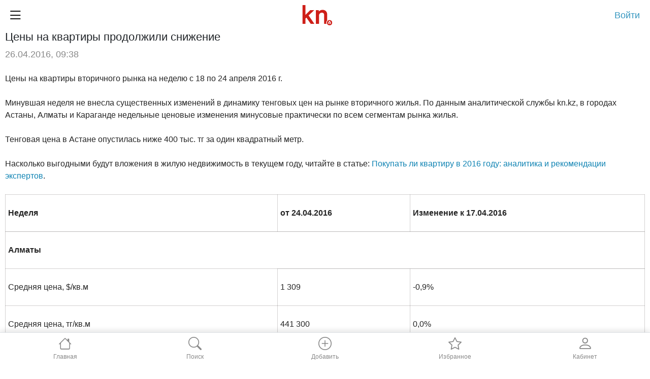

--- FILE ---
content_type: text/html; charset=UTF-8
request_url: https://m.kn.kz/analytics/3400
body_size: 20082
content:
<!DOCTYPE html>
<html lang="ru" class="browser-chrome devicetype-desktop devicename-macintosh platform-macos mouse kn-fs-18 kn-lh-24">
<head>
                <meta charset="UTF-8">
        <meta name="viewport"
          content="width=device-width, initial-scale=1, user-scalable=no, maximum-scale=1, viewport-fit=cover">
            <title>Цены на квартиры продолжили снижение | kn.kz</title><meta name="keywords"
              content="&#x0426;&#x0435;&#x043D;&#x044B;&#x20;&#x043D;&#x0430;&#x20;&#x043A;&#x0432;&#x0430;&#x0440;&#x0442;&#x0438;&#x0440;&#x044B;&#x20;&#x043F;&#x0440;&#x043E;&#x0434;&#x043E;&#x043B;&#x0436;&#x0438;&#x043B;&#x0438;&#x20;&#x0441;&#x043D;&#x0438;&#x0436;&#x0435;&#x043D;&#x0438;&#x0435;,&#x20;&#x0430;&#x043D;&#x0430;&#x043B;&#x0438;&#x0442;&#x0438;&#x0447;&#x0435;&#x0441;&#x043A;&#x0430;&#x044F;&#x20;&#x0441;&#x0442;&#x0430;&#x0442;&#x044C;&#x044F;,&#x20;kn.kz"><meta name="description"
              content="&#x0426;&#x0435;&#x043D;&#x044B;&#x20;&#x043D;&#x0430;&#x20;&#x043A;&#x0432;&#x0430;&#x0440;&#x0442;&#x0438;&#x0440;&#x044B;&#x20;&#x0432;&#x20;&#x0410;&#x0441;&#x0442;&#x0430;&#x043D;&#x0435;.&#x20;&#x0421;&#x043D;&#x0438;&#x0436;&#x0435;&#x043D;&#x0438;&#x0435;&#x20;&#x0446;&#x0435;&#x043D;&#x20;&#x043D;&#x0430;&#x20;&#x0436;&#x0438;&#x043B;&#x044C;&#x0435;&#x20;&#x0432;&#x20;&#x0410;&#x043B;&#x043C;&#x0430;&#x0442;&#x044B;.&#x20;&#x041E;&#x0431;&#x044A;&#x0435;&#x043C;&#x20;&#x043F;&#x0440;&#x0435;&#x0434;&#x043B;&#x043E;&#x0436;&#x0435;&#x043D;&#x0438;&#x044F;&#x20;&#x043D;&#x0430;&#x20;&#x0440;&#x044B;&#x043D;&#x043A;&#x0435;&#x20;&#x0432;&#x0442;&#x043E;&#x0440;&#x0438;&#x0447;&#x043D;&#x043E;&#x0433;&#x043E;&#x20;&#x0436;&#x0438;&#x043B;&#x044C;&#x044F;&#x20;&#x041A;&#x0430;&#x0440;&#x0430;&#x0433;&#x0430;&#x043D;&#x0434;&#x044B;.&#x20;&#x0414;&#x0438;&#x043D;&#x0430;&#x043C;&#x0438;&#x043A;&#x0430;&#x20;&#x0446;&#x0435;&#x043D;&#x20;&#x043D;&#x0430;&#x20;&#x043A;&#x0432;&#x0430;&#x0440;&#x0442;&#x0438;&#x0440;&#x044B;."><meta property="og:site_name" content="kn.kz"><meta property="og:type" content="website"><meta property="og:title" content="&#x0426;&#x0435;&#x043D;&#x044B;&#x20;&#x043D;&#x0430;&#x20;&#x043A;&#x0432;&#x0430;&#x0440;&#x0442;&#x0438;&#x0440;&#x044B;&#x20;&#x043F;&#x0440;&#x043E;&#x0434;&#x043E;&#x043B;&#x0436;&#x0438;&#x043B;&#x0438;&#x20;&#x0441;&#x043D;&#x0438;&#x0436;&#x0435;&#x043D;&#x0438;&#x0435;"><meta property="og:description" content="&#x0426;&#x0435;&#x043D;&#x044B;&#x20;&#x043D;&#x0430;&#x20;&#x043A;&#x0432;&#x0430;&#x0440;&#x0442;&#x0438;&#x0440;&#x044B;&#x20;&#x0432;&#x20;&#x0410;&#x0441;&#x0442;&#x0430;&#x043D;&#x0435;.&#x20;&#x0421;&#x043D;&#x0438;&#x0436;&#x0435;&#x043D;&#x0438;&#x0435;&#x20;&#x0446;&#x0435;&#x043D;&#x20;&#x043D;&#x0430;&#x20;&#x0436;&#x0438;&#x043B;&#x044C;&#x0435;&#x20;&#x0432;&#x20;&#x0410;&#x043B;&#x043C;&#x0430;&#x0442;&#x044B;.&#x20;&#x041E;&#x0431;&#x044A;&#x0435;&#x043C;&#x20;&#x043F;&#x0440;&#x0435;&#x0434;&#x043B;&#x043E;&#x0436;&#x0435;&#x043D;&#x0438;&#x044F;&#x20;&#x043D;&#x0430;&#x20;&#x0440;&#x044B;&#x043D;&#x043A;&#x0435;&#x20;&#x0432;&#x0442;&#x043E;&#x0440;&#x0438;&#x0447;&#x043D;&#x043E;&#x0433;&#x043E;&#x20;&#x0436;&#x0438;&#x043B;&#x044C;&#x044F;&#x20;&#x041A;&#x0430;&#x0440;&#x0430;&#x0433;&#x0430;&#x043D;&#x0434;&#x044B;.&#x20;&#x0414;&#x0438;&#x043D;&#x0430;&#x043C;&#x0438;&#x043A;&#x0430;&#x20;&#x0446;&#x0435;&#x043D;&#x20;&#x043D;&#x0430;&#x20;&#x043A;&#x0432;&#x0430;&#x0440;&#x0442;&#x0438;&#x0440;&#x044B;."><meta property="og:image"
              content="https&#x3A;&#x2F;&#x2F;www.kn.kz&#x2F;favicon&#x2F;android-chrome-256x256.png"><meta property="og:url"
              content="https&#x3A;&#x2F;&#x2F;www.kn.kz&#x2F;analytics&#x2F;3400"><link href="https&#x3A;&#x2F;&#x2F;www.kn.kz&#x2F;analytics&#x2F;3400" rel="canonical">    <meta name="turbo-prefetch" content="false">
        
    <link rel="stylesheet" href="/build/9477.4dddaaf1.css" data-turbo-track="reload"><link rel="stylesheet" href="/build/8736.8c5ba45e.css" data-turbo-track="reload"><link rel="stylesheet" href="/build/167.de51b123.css" data-turbo-track="reload"><link rel="stylesheet" href="/build/app.96178c6e.css" data-turbo-track="reload">
    <script>
                let json_userData = {"defaultRegion":368 };
            </script>
        <meta name="mobile-web-app-capable" content="yes">
    <meta name="msapplication-tooltip" content="Недвижимость Казахстана">
    <meta name="msapplication-starturl" content="https://m.kn.kz/">
    <meta name="msapplication-tap-highlight" content="no">
    <meta name="format-detection" content="telephone=no,address=no,email=no">
    <meta name="application-name" content="Kn.kz">
    <meta name="apple-itunes-app" content="app-id=6746929154, app-argument=https://m.kn.kz/analytics/3400">
    <meta name="google-play-app" content="app-id=io.cordova.knkz">
    <meta name="theme-color" content="#ffffff">
            <meta name="apple-mobile-web-app-capable" content="yes">
<link rel="apple-touch-icon" sizes="57x57" href="/favicon/apple-touch-icon-57x57.png?v=sgGKMP3oks">
<link rel="apple-touch-icon" sizes="60x60" href="/favicon/apple-touch-icon-60x60.png?v=sgGKMP3oks">
<link rel="apple-touch-icon" sizes="72x72" href="/favicon/apple-touch-icon-72x72.png?v=sgGKMP3oks">
<link rel="apple-touch-icon" sizes="76x76" href="/favicon/apple-touch-icon-76x76.png?v=sgGKMP3oks">
<link rel="apple-touch-icon" sizes="114x114" href="/favicon/apple-touch-icon-114x114.png?v=sgGKMP3oks">
<link rel="apple-touch-icon" sizes="120x120" href="/favicon/apple-touch-icon-120x120.png?v=sgGKMP3oks">
<link rel="apple-touch-icon" sizes="144x144" href="/favicon/apple-touch-icon-144x144.png?v=sgGKMP3oks">
<link rel="apple-touch-icon" sizes="152x152" href="/favicon/apple-touch-icon-152x152.png?v=sgGKMP3oks">
<link rel="apple-touch-icon" sizes="180x180" href="/favicon/apple-touch-icon-180x180.png?v=sgGKMP3oks">
<link rel="icon" type="image/png" href="/favicon/favicon-32x32.png?v=sgGKMP3oks" sizes="32x32">
<link rel="icon" type="image/png" href="/favicon/favicon-16x16.png?v=sgGKMP3oks" sizes="16x16">
<link rel="manifest" href="/favicon/manifest.json?v=sgGKMP3oks">
<link rel="mask-icon" href="/favicon/safari-pinned-tab.svg?v=sgGKMP3oks" color="#eb1212">
<link rel="shortcut icon" href="/favicon/favicon.ico?v=sgGKMP3oks">
<meta name="msapplication-TileColor" content="#f5f5f5">
<meta name="msapplication-TileImage" content="/favicon/mstile-144x144.png?v=sgGKMP3oks">
<meta name="msapplication-config" content="/favicon/browserconfig.xml?v=sgGKMP3oks">
<meta name="theme-color" content="#ffffff">
<meta name="application-name" content="Kn.kz">
<meta name="yandex-verification" content="7c461735520f4beb">
<script>
    window.dataLayer = window.dataLayer || [];
</script>
    <script>
        var googletag = googletag || {};
        googletag.cmd = googletag.cmd || [];
        (function () {
            setTimeout(function () {
                var gads = document.createElement('script');
                gads.async = true;
                gads.type = 'text/javascript';
                var useSSL = 'https:' == document.location.protocol;
                gads.src = (useSSL ? 'https:' : 'http:') + '//www.googletagservices.com/tag/js/gpt.js';
                var node = document.getElementsByTagName('script')[0];
                node.parentNode.insertBefore(gads, node);
            }, 0);
        })();
    </script>

    
            
    <script src="/build/runtime.53968adb.js" defer data-turbo-track="reload"></script><script src="/build/83.4208a5d6.js" defer data-turbo-track="reload"></script><script src="/build/4692.95be9372.js" defer data-turbo-track="reload"></script><script src="/build/2510.5811e224.js" defer data-turbo-track="reload"></script><script src="/build/5462.1e4a5a0a.js" defer data-turbo-track="reload"></script><script src="/build/967.80f74428.js" defer data-turbo-track="reload"></script><script src="/build/7482.57913670.js" defer data-turbo-track="reload"></script><script src="/build/7265.92208c85.js" defer data-turbo-track="reload"></script><script src="/build/9434.38bb831b.js" defer data-turbo-track="reload"></script><script src="/build/app.451fc1f0.js" defer data-turbo-track="reload"></script>

    <script src="https://yastatic.net/share2/share.js" async></script>
                        <script type="application/ld+json">{"@context":"https://schema.org","@type":"BreadcrumbList","itemListElement":[{"@type":"ListItem","position":1,"name":"KN.KZ","item":"https://m.kn.kz/"},{"@type":"ListItem","position":2,"name":"АНАЛИТИЧЕСКИЕ СТАТЬИ","item":"https://m.kn.kz/analytics"}]}</script>
                                <script type="application/ld+json">{
            "@context" : "https://schema.org",
            "@type" : "WebSite",
            "name" : "Kn.kz - сайт о недвижимости Астаны, Караганды и Алматы",
            "url" : "https://m.kn.kz"
        }
    </script>
    <script>
        if (window.navigator.standalone === true || window.matchMedia('(display-mode: standalone)').matches) {
            document.documentElement.classList.add('pwa-mode');
        }
    </script>
</head>

<body data-turbo="false"
      class="d-flex flex-column kn-min-vh100 mobile-template kn-links-no-states  " data-controller="tutorial app-event">
    <!-- Google Tag Manager -->
<noscript><iframe src="//www.googletagmanager.com/ns.html?id=GTM-WLMMMS"
                  height="0" width="0" style="display:none;visibility:hidden"></iframe></noscript>
<script>
    (function(w,d,s,l,i){w[l]=w[l]||[];w[l].push({'gtm.start':
            new Date().getTime(),event:'gtm.js'});var f=d.getElementsByTagName(s)[0],
        j=d.createElement(s),dl=l!='dataLayer'?'&l='+l:'';j.async=true;j.src=
        '//www.googletagmanager.com/gtm.js?id='+i+dl;f.parentNode.insertBefore(j,f);
    })(window,document,'script','dataLayer','GTM-WLMMMS');
</script>
<!-- End Google Tag Manager -->

    
    
            <div class="row kn-p-10 kn-m-0">
            <div class="col-auto kn-p-0">
                <button class="btn kn-btn-type-0 border-0 kn-btn-size-5 kn-p-0 kn-text-color-black"
                        type="button" data-bs-toggle="offcanvas" data-bs-target="#offcanvasMenu"
                        aria-controls="offcanvasMenu"><i
                            class="bi bi-list kn-lh-30 kn-fs-30 d-block mx-auto "
                            style="height: 30px; width: 30px"></i></button>

            </div>
            <div class="col kn-p-0 text-center">
                <a href="https://m.kn.kz/">
                    <svg style="width: 60px; height: 40px; fill: var(--kn-red);">
                        <use xlink:href="#svg-main-logo"></use>
                    </svg>
                </a>
            </div>
            <div class="col-auto kn-p-0">
                                    <a href="https://m.kn.kz/login/"
                       class="btn kn-btn-type-0 border-0 kn-px-10 align-items-center d-flex text-center justify-content-center kn-text-color-blue-2"
                       style="height: 40px"
                    >Войти</a>
                            </div>
        </div>
                <div class="offcanvas offcanvas-start" tabindex="-1" id="offcanvasMenu" aria-labelledby="offcanvasMenuLabel"
     style="width: 95%; background-color: var(--kn-grey-11); z-index: 2000;">
    <div class="offcanvas-body kn-p-0 kn-fs-16 kn-lh-16">
        <div class="row w-100 align-items-center">
            <div class="col kn-pr-0 kn-mr-10">
                                    <a href="/login/"
                       class="d-flex align-items-center kn-pl-30 kn-py-15 border-bottom kn-border-color-black-1 kn-link-touch"><span>Войти</span>
                        <i class="bi bi-box-arrow-in-right kn-fs-24 kn-lh-24 kn-ml-15 kn-text-color-grey-9"></i></a>
                            </div>
            <div class="col-auto kn-m-0 kn-p-0">
                <button type="button" class="ms-auto btn-close text-reset" data-bs-dismiss="offcanvas"
                        aria-label="Close"></button>
            </div>
        </div>
        <a href="/objects/search"
           class="d-block kn-pl-30 kn-py-15 border-bottom kn-border-color-black-1 kn-link-touch">Поиск
            недвижимости</a>
                <a href="/card/add" title="Добавить объявление"
           class="d-block kn-pl-30 kn-py-15 border-bottom kn-border-color-black-1 kn-link-touch">Добавить
            объявление</a>
        <a href="/zhilye-kompleksy/search"
           class="d-block kn-pl-30 kn-py-15 border-bottom kn-border-color-black-1 kn-link-touch">Новостройки</a>
        <a href="/companies/developers"
           class="d-block kn-pl-30 kn-py-15 border-bottom kn-border-color-black-1 kn-link-touch">Застройщики</a>
        <a href="/companies/realtors"
           class="d-block kn-pl-30 kn-py-15 border-bottom kn-border-color-black-1 kn-link-touch">Агентства
            недвижимости</a>
        <a href="/realtors"
           class="d-block kn-pl-30 kn-py-15 border-bottom kn-border-color-black-1 kn-link-touch">Риэлторы</a>
        <a href="/article"
           class="d-block kn-pl-30 kn-py-15 border-bottom kn-border-color-black-1 kn-link-touch">Статьи</a>
        <a href="/news"
           class="d-block kn-pl-30 kn-py-15 border-bottom kn-border-color-black-1 kn-link-touch">Новости</a>
        <a href="/ipotechniy-kalkulyator"
           class="d-block kn-pl-30 kn-py-15 border-bottom kn-border-color-black-1 kn-link-touch">Ипотечный
            калькулятор</a>
        <div class="kn-mt-40"></div>


        <a href="/prodazha"
           class="d-block kn-pl-30 kn-py-15 border-bottom kn-border-color-black-1 kn-link-touch">Продажа</a>
        <a href="/arenda"
           class="d-block kn-pl-30 kn-py-15 border-bottom kn-border-color-black-1 kn-link-touch">Аренда</a>
        <a href="/banners"
           class="d-block kn-pl-30 kn-py-15 border-bottom kn-border-color-black-1 kn-link-touch">Реклама на kn.kz</a>
        <a href="/regulations"
           class="d-block kn-pl-30 kn-py-15 border-bottom kn-border-color-black-1 kn-link-touch">Правила и тарифы</a>
        <a href="/pravovaya-informaciya"
           class="d-block kn-pl-30 kn-py-15 border-bottom kn-border-color-black-1 kn-link-touch">Правовая
            информация</a>
        <a href="/payments/"
           class="d-block kn-pl-30 kn-py-15 border-bottom kn-border-color-black-1 kn-link-touch">Способы оплаты</a>
        <a href="/import-to-kn.kz"
           class="d-block kn-pl-30 kn-py-15 border-bottom kn-border-color-black-1 kn-link-touch">Импорт объявлений
            из xml</a>
        <a href="/about"
           class="d-block kn-pl-30 kn-py-15 border-bottom kn-border-color-black-1 kn-link-touch">О компании</a>
        <a href="mailto:info@kn.kz"
           class="d-block kn-pl-30 kn-py-15 border-bottom kn-border-color-black-1 kn-link-touch">Обратная связь</a>
                    <a href="https://www.kn.kz"
               class="d-block kn-pl-30 kn-py-15 border-bottom kn-border-color-black-1 kn-link-touch">Полная версия
                сайта</a>
            </div>
</div>
                    
                                            <div class="kn-px-10 kn-mb-15">
        <article itemscope itemtype="https://schema.org/Article">
            <meta itemscope itemprop="mainEntityOfPage" itemType="https://schema.org/WebPage"
                  itemid="https://www.kn.kzhttps://m.kn.kz/analytics/3400"
                  content="&#x0426;&#x0435;&#x043D;&#x044B;&#x20;&#x043D;&#x0430;&#x20;&#x043A;&#x0432;&#x0430;&#x0440;&#x0442;&#x0438;&#x0440;&#x044B;&#x20;&#x043F;&#x0440;&#x043E;&#x0434;&#x043E;&#x043B;&#x0436;&#x0438;&#x043B;&#x0438;&#x20;&#x0441;&#x043D;&#x0438;&#x0436;&#x0435;&#x043D;&#x0438;&#x0435;"/>
            <h1 class="kn-fs-22" itemprop="headline">Цены на квартиры продолжили снижение</h1>
            <time class="kn-text-color-grey-6 kn-mb-5 d-block" datetime="2016-04-26T09:38:20+05:00"
                  itemprop="datePublished">26.04.2016, 09:38</time>

            <div class="text-center" itemprop="image" itemscope itemtype="https://schema.org/ImageObject">
                            </div>
            <div class="kn-fs-16 kn-my-10 kn-lh-24 text-content"
                 itemprop="articleBody" data-controller="feed-prepare" >
                <p>Цены на квартиры вторичного рынка на неделю с 18 по 24 апреля 2016 г.</p>
<p>Минувшая неделя не внесла существенных изменений в динамику тенговых цен на рынке вторичного жилья. По данным аналитической службы kn.kz, в городах Астаны, Алматы и Караганде недельные ценовые изменения минусовые практически по всем сегментам рынка жилья.</p>
<p>Тенговая цена в Астане опустилась ниже 400 тыс. тг за один квадратный метр.</p>
<p>Насколько выгодными будут вложения в жилую недвижимость в текущем году, читайте в статье: <a title="Покупать ли квартиру в 2016 году: аналитика и рекомендации экспертов" href="//m.kn.kz/article/8226/">Покупать ли квартиру в 2016 году: аналитика и рекомендации экспертов</a>.</p>
<table cellspacing="0" cellpadding="0"><thead><tr><td valign="top">
<p><strong>Неделя</strong></p>
</td>
<td valign="top">
<p><strong>от 24.04.2016</strong></p>
</td>
<td valign="top">
<p><strong>Изменение к 17.04.2016</strong></p>
</td>
</tr></thead><tbody><tr><td colspan="3" valign="top">
<p><strong>Алматы</strong></p>
</td>
</tr><tr><td valign="top">
<p>Средняя цена,&nbsp;$/кв.м</p>
</td>
<td valign="bottom">
<p>1 309</p>
</td>
<td valign="bottom">
<p>-0,9%</p>
</td>
</tr><tr><td valign="top">
<p>Средняя цена,&nbsp;тг/кв.м</p>
</td>
<td valign="bottom">
<p>441 300</p>
</td>
<td valign="bottom">
<p>0,0%</p>
</td>
</tr><tr><td valign="top">
<p>Средняя цена за квартиру,&nbsp;тг</p>
</td>
<td valign="bottom">
<p>27 132 100</p>
</td>
<td valign="bottom">
<p>-0,2%</p>
</td>
</tr><tr><td valign="top">
<p>Погрешность расчетов, %</p>
</td>
<td valign="bottom">
<p>+/-0,76</p>
</td>
<td valign="bottom">
<p>—</p>
</td>
</tr><tr><td valign="top">
<p>Объем предложения, ед.</p>
</td>
<td valign="bottom">
<p>8104</p>
</td>
<td valign="bottom">
<p>-0,75</p>
</td>
</tr><tr><td colspan="3" valign="top">
<p><strong>Астана</strong></p>
</td>
</tr><tr><td valign="top">
<p>Средняя цена,&nbsp;$/кв.м</p>
</td>
<td valign="bottom">
<p>1 194</p>
</td>
<td valign="bottom">
<p>-0,4%</p>
</td>
</tr><tr><td valign="top">
<p>Средняя цена,&nbsp;тг/кв.м</p>
</td>
<td valign="bottom">
<p>399 500</p>
</td>
<td valign="bottom">
<p>-0,3%</p>
</td>
</tr><tr><td valign="top">
<p>Средняя цена за квартиру,&nbsp;тг</p>
</td>
<td valign="bottom">
<p>27 192 000</p>
</td>
<td valign="bottom">
<p>-0,3%</p>
</td>
</tr><tr><td valign="top">
<p>Погрешность расчетов,%</p>
</td>
<td valign="bottom">
<p>+/-1,0</p>
</td>
<td valign="bottom">
<p>—</p>
</td>
</tr><tr><td valign="top">
<p>Объем предложения, ед.</p>
</td>
<td valign="bottom">
<p>2397</p>
</td>
<td valign="bottom">
<p>-7%</p>
</td>
</tr><tr><td colspan="3" valign="top">
<p><strong>Караганда</strong></p>
</td>
</tr><tr><td valign="top">
<p>Средняя цена,&nbsp;$/кв.м</p>
</td>
<td valign="top">
<p>694</p>
</td>
<td valign="top">
<p>-0,5%</p>
</td>
</tr><tr><td valign="top">
<p>Средняя цена, тыс. тг/кв.м</p>
</td>
<td valign="top">
<p>232 130</p>
</td>
<td valign="top">
<p>-0,4%</p>
</td>
</tr><tr><td valign="top">
<p>Средняя цена за квартиру, тг</p>
</td>
<td valign="top">
<p>13&nbsp;043 800</p>
</td>
<td valign="top">
<p>-0,2%</p>
</td>
</tr><tr><td valign="top">
<p>Погрешность расчетов, %</p>
</td>
<td valign="top">
<p>+/-1,7%</p>
</td>
<td valign="top">
<p>—</p>
</td>
</tr><tr><td valign="top">
<p>Объем предложения, ед.</p>
</td>
<td valign="top">
<p>1743</p>
</td>
<td valign="top">
<p>-0,7%</p>
</td>
</tr></tbody></table><p>Аналитическая служба <a title="Недвижимость Казахстана" href="//www.kn.kz/">kn.kz</a></p>
            </div>
                            <meta itemprop="author" content="kn.kz">
                        <meta itemprop="dateModified" content="2023-09-22T16:56:16+05:00">
        </article>
        <div class="ya-share-block ya-share2" id="analytics-3400"
             data-services="vkontakte,facebook,whatsapp,telegram" data-size="l"
             data-url="https://www.kn.kz/analytics/3400"></div>
    </div>
        <div class="row kn-mx-0 g-0 kn-fs-14 kn-p-10 align-items-center kn-text-color-grey-6 mt-auto">
                    <div class="col-auto">
                <a class="kn-text-color-grey-6"
                   href="https://m.kn.kz/"
                   title="kn.kz">kn.kz</a>
            </div>
                            <div class="col-auto kn-text-color-grey-6 kn-mx-0 kn-px-5"><span class="kn-fs-10 kn-lh-10">&gt;</span>
                </div>
                                <div class="col-auto">
                <a class="kn-text-color-grey-6"
                   href="https://m.kn.kz/analytics"
                   title="&#x0410;&#x043D;&#x0430;&#x043B;&#x0438;&#x0442;&#x0438;&#x0447;&#x0435;&#x0441;&#x043A;&#x0438;&#x0435;&#x20;&#x0441;&#x0442;&#x0430;&#x0442;&#x044C;&#x0438;">Аналитические статьи</a>
            </div>
                        </div>
        
            <div class="kn-ux-height-65-with-bottom-padding js-kn-bottom-menu-placeholder d-flex align-items-center justify-content-center"></div>
    <div class="kn-bottom-menu  kn-bg-white fixed-bottom" style="z-index: 1000"
                >
        <div class="d-flex align-items-center justify-content-between overflow-hidden border-top border-1 kn-fs-14 kn-lh-14 kn-ux-height-65-with-bottom-padding"
             style="box-shadow: 0 -4px 10px rgba(0, 0, 0, 0.1);">
            <div style="width: 20%">
                <a class="align-items-center d-flex flex-column text-decoration-none kn-text-color-grey-6"
                   href="https://m.kn.kz/">
                    <span class="d-flex align-items-center kn-pt-5" style="height: 40px"><i
                                class="bi bi-house kn-fs-26 kn-lh-30"></i></span>
                    <span class="kn-fs-12" style="height: 25px">Главная</span>
                </a>
            </div>
            <div style="width: 20%">
                <a class="align-items-center d-flex flex-column h-100 w-100 text-decoration-none kn-text-color-grey-6"
                   href="https://m.kn.kz/objects/search">
                    <span class="d-flex align-items-center kn-pt-5" style="height: 40px"><i
                                class="bi bi-search kn-fs-26 kn-lh-30"></i></span>
                    <span class="kn-fs-12" style="height: 25px">Поиск</span>
                </a>
            </div>
            <div style="width: 20%">
                <a href="https://m.kn.kz/card/add"
                                           class="align-items-center d-flex flex-column h-100 w-100 text-decoration-none kn-text-color-grey-6"
                >
                    <span class="d-flex align-items-center kn-pt-5" style="height: 40px"><i
                                class="bi bi-plus-circle kn-fs-26 kn-lh-30"></i></span>
                    <span class="kn-fs-12" style="height: 25px">Добавить</span>
                </a>
            </div>
            <div style="width: 20%">
                <a class="align-items-center d-flex flex-column h-100 w-100 text-decoration-none kn-text-color-grey-6"
                   href="https://m.kn.kz/favorites/list">
                                        <span class="d-flex align-items-center kn-pt-5 position-relative" style="height: 40px"><i
                                class="bi bi-star kn-fs-26 kn-lh-30"></i><span
                                class="badge rounded-pill bg-danger position-absolute  d-none "
                                style="top:5px; right: -17px"
                                id="favorites-all-count">0</span></span>
                    <span class="kn-fs-12" style="height: 25px">Избранное</span>
                </a>
            </div>
            <div style="width: 20%">
                <a class="align-items-center d-flex flex-column h-100 w-100  text-decoration-none kn-text-color-grey-6"
                   href="https://m.kn.kz/login/">
                    <span class="d-flex align-items-center kn-pt-5" style="height: 40px"><i
                                class="bi bi-person kn-fs-30 kn-lh-30"></i></span>
                    <span class="kn-fs-12" style="height: 25px">Кабинет</span>
                </a>
            </div>
        </div>
    </div>
    <div class="js-to-top d-none position-fixed kn-cursor-pointer"
             style="width: 40px; height: 40px; right: 20px; top: 52px; z-index: 1029;">
            <i class="bi bi-arrow-up-circle-fill kn-fs-40 kn-lh-40 kn-text-color-blue-2"></i>
        </div>    <div style="display: none!important;">
    <svg xmlns="http://www.w3.org/2000/svg" style="display: none;">
        <symbol id="svg-urgently" viewBox="0 0 75 200" style="enable-background:new 0 0 75 200;">
            <polygon points="50,0 0,100 25,120 25,200 75,100 50,80 50,0"
                     style="fill:#fff000; stroke:#ff0000; stroke-width:1;"/>
        </symbol>
    </svg>
    <svg xmlns="http://www.w3.org/2000/svg" style="display: none;">
        <symbol id="svg-soc-f" viewBox="0 0 800 800">
            <path d="M445 643h-90V419h-75v-87h75v-64q0-55 32-86 30-29 80-29 28 0 67 3v78h-47q-42 0-42 38v60h86l-11 87h-75v224z"></path>
        </symbol>
        <symbol id="svg-soc-vk" viewBox="0 0 4335 4335">
            <path class="fil1"
                  d="M2960 2542c0 97-18 182-55 256-37 73-86 134-148 182-74 57-155 99-242 123-88 25-200 37-336 37l-783 0 0-1954 691 0c144 0 253 5 326 17 74 11 144 34 209 69 70 38 122 88 157 151 35 63 52 136 52 218 0 95-24 180-72 254-47 74-114 129-198 164l0 11c121 26 217 77 289 155 73 78 109 184 109 317zm-629-804c0-31-8-64-24-97-16-33-41-57-76-72-32-14-70-22-115-23-44-1-110-2-198-2l-34 0 0 414 62 0c84 0 142-1 176-3 34-2 68-11 104-28 39-18 66-43 81-76 15-32 22-70 22-113zm124 796c0-61-12-107-37-142-25-34-61-60-110-77-30-12-71-18-123-19-52-1-122-2-210-2l-90 0 0 489 26 0c128 0 216-1 265-3 49-2 99-13 150-35 44-19 77-47 98-85 21-37 31-79 31-126z"/>
        </symbol>
        <symbol id="svg-soc-t" viewBox="0 0 800 800">
            <path d="M679 239s-21 34-55 57c7 156-107 329-314 329-103 0-169-50-169-50s81 17 163-45c-83-5-103-77-103-77s23 6 50-2c-93-23-89-110-89-110s23 14 50 14c-84-65-34-148-34-148s76 107 228 116c-22-121 117-177 188-101 37-6 71-27 71-27s-12 41-49 61c30-2 63-17 63-17z"></path>
        </symbol>
        <symbol id="svg-soc-g" viewBox="0 0 800 800">
            <path d="M487 370c21 129-62 237-195 237-114 0-207-93-207-207s93-207 207-207c89 0 138 54 138 54l-56 54s-29-32-82-32c-71 0-128 59-128 131 0 73 57 131 128 131 81 0 113-58 117-90H292v-71h195zm189-59v59h59v60h-59v59h-59v-59h-59v-60h59v-59h59z"></path>
        </symbol>
        <symbol id="svg-soc-whup" viewBox="0 0 100 100">
            <path d="M95 49.2c0 24.2-19.8 43.8-44.2 43.8 -7.7 0-15-2-21.4-5.5L5 95.4l8-23.5c-4-6.6-6.3-14.4-6.3-22.6 0-24.2 19.8-43.8 44.2-43.8C75.2 5.4 95 25 95 49.2M50.8 12.4c-20.5 0-37.1 16.5-37.1 36.9 0 8.1 2.6 15.5 7.1 21.6l-4.6 13.7 14.3-4.5c5.9 3.9 12.9 6.1 20.4 6.1 20.5 0 37.1-16.5 37.1-36.9C88 28.9 71.3 12.4 50.8 12.4M73.1 59.3c-0.3-0.4-1-0.7-2.1-1.3 -1.1-0.5-6.4-3.1-7.4-3.5 -1-0.4-1.7-0.5-2.4 0.5 -0.7 1.1-2.8 3.5-3.4 4.2 -0.6 0.7-1.3 0.8-2.3 0.3 -1.1-0.5-4.6-1.7-8.7-5.3 -3.2-2.8-5.4-6.4-6-7.4 -0.6-1.1-0.1-1.7 0.5-2.2 0.5-0.5 1.1-1.3 1.6-1.9 0.5-0.6 0.7-1.1 1.1-1.8 0.4-0.7 0.2-1.3-0.1-1.9 -0.3-0.5-2.4-5.8-3.3-8 -0.9-2.2-1.8-1.8-2.4-1.8 -0.6 0-1.4-0.1-2.1-0.1s-1.9 0.3-2.9 1.3c-1 1.1-3.8 3.7-3.8 9 0 5.3 3.9 10.4 4.4 11.1 0.5 0.7 7.5 11.9 18.5 16.2C63.2 71.2 63.2 69.7 65.2 69.6c2-0.2 6.4-2.6 7.3-5.1C73.4 61.9 73.4 59.8 73.1 59.3"/>
        </symbol>
        <symbol id="svg-soc-inst" viewBox="0 0 128 128">
            <defs>
                <linearGradient id="b">
                    <stop offset="0" stop-color="#3771c8"/>
                    <stop stop-color="#3771c8" offset=".128"/>
                    <stop offset="1" stop-color="#60f" stop-opacity="0"/>
                </linearGradient>
                <linearGradient id="a">
                    <stop offset="0" stop-color="#fd5"/>
                    <stop offset=".1" stop-color="#fd5"/>
                    <stop offset=".5" stop-color="#ff543e"/>
                    <stop offset="1" stop-color="#c837ab"/>
                </linearGradient>
                <radialGradient id="c" cx="158.429" cy="578.088" r="65" xlink:href="#a" gradientUnits="userSpaceOnUse"
                                gradientTransform="matrix(0 -1.98198 1.8439 0 -1031.402 454.004)" fx="158.429"
                                fy="578.088"/>
                <radialGradient id="d" cx="147.694" cy="473.455" r="65" xlink:href="#b" gradientUnits="userSpaceOnUse"
                                gradientTransform="matrix(.17394 .86872 -3.5818 .71718 1648.348 -458.493)" fx="147.694"
                                fy="473.455"/>
            </defs>
            <path fill="url(#c)"
                  d="M65.03 0C37.888 0 29.95.028 28.407.156c-5.57.463-9.036 1.34-12.812 3.22-2.91 1.445-5.205 3.12-7.47 5.468C4 13.126 1.5 18.394.595 24.656c-.44 3.04-.568 3.66-.594 19.188-.01 5.176 0 11.988 0 21.125 0 27.12.03 35.05.16 36.59.45 5.42 1.3 8.83 3.1 12.56 3.44 7.14 10.01 12.5 17.75 14.5 2.68.69 5.64 1.07 9.44 1.25 1.61.07 18.02.12 34.44.12 16.42 0 32.84-.02 34.41-.1 4.4-.207 6.955-.55 9.78-1.28 7.79-2.01 14.24-7.29 17.75-14.53 1.765-3.64 2.66-7.18 3.065-12.317.088-1.12.125-18.977.125-36.81 0-17.836-.04-35.66-.128-36.78-.41-5.22-1.305-8.73-3.127-12.44-1.495-3.037-3.155-5.305-5.565-7.624C116.9 4 111.64 1.5 105.372.596 102.335.157 101.73.027 86.19 0H65.03z"
                  transform="translate(1.004 1)"/>
            <path fill="url(#d)"
                  d="M65.03 0C37.888 0 29.95.028 28.407.156c-5.57.463-9.036 1.34-12.812 3.22-2.91 1.445-5.205 3.12-7.47 5.468C4 13.126 1.5 18.394.595 24.656c-.44 3.04-.568 3.66-.594 19.188-.01 5.176 0 11.988 0 21.125 0 27.12.03 35.05.16 36.59.45 5.42 1.3 8.83 3.1 12.56 3.44 7.14 10.01 12.5 17.75 14.5 2.68.69 5.64 1.07 9.44 1.25 1.61.07 18.02.12 34.44.12 16.42 0 32.84-.02 34.41-.1 4.4-.207 6.955-.55 9.78-1.28 7.79-2.01 14.24-7.29 17.75-14.53 1.765-3.64 2.66-7.18 3.065-12.317.088-1.12.125-18.977.125-36.81 0-17.836-.04-35.66-.128-36.78-.41-5.22-1.305-8.73-3.127-12.44-1.495-3.037-3.155-5.305-5.565-7.624C116.9 4 111.64 1.5 105.372.596 102.335.157 101.73.027 86.19 0H65.03z"
                  transform="translate(1.004 1)"/>
            <path fill="#fff"
                  d="M66.004 18c-13.036 0-14.672.057-19.792.29-5.11.234-8.598 1.043-11.65 2.23-3.157 1.226-5.835 2.866-8.503 5.535-2.67 2.668-4.31 5.346-5.54 8.502-1.19 3.053-2 6.542-2.23 11.65C18.06 51.327 18 52.964 18 66s.058 14.667.29 19.787c.235 5.11 1.044 8.598 2.23 11.65 1.227 3.157 2.867 5.835 5.536 8.503 2.667 2.67 5.345 4.314 8.5 5.54 3.054 1.187 6.543 1.996 11.652 2.23 5.12.233 6.755.29 19.79.29 13.037 0 14.668-.057 19.788-.29 5.11-.234 8.602-1.043 11.656-2.23 3.156-1.226 5.83-2.87 8.497-5.54 2.67-2.668 4.31-5.346 5.54-8.502 1.18-3.053 1.99-6.542 2.23-11.65.23-5.12.29-6.752.29-19.788 0-13.036-.06-14.672-.29-19.792-.24-5.11-1.05-8.598-2.23-11.65-1.23-3.157-2.87-5.835-5.54-8.503-2.67-2.67-5.34-4.31-8.5-5.535-3.06-1.187-6.55-1.996-11.66-2.23-5.12-.233-6.75-.29-19.79-.29zm-4.306 8.65c1.278-.002 2.704 0 4.306 0 12.816 0 14.335.046 19.396.276 4.68.214 7.22.996 8.912 1.653 2.24.87 3.837 1.91 5.516 3.59 1.68 1.68 2.72 3.28 3.592 5.52.657 1.69 1.44 4.23 1.653 8.91.23 5.06.28 6.58.28 19.39s-.05 14.33-.28 19.39c-.214 4.68-.996 7.22-1.653 8.91-.87 2.24-1.912 3.835-3.592 5.514-1.68 1.68-3.275 2.72-5.516 3.59-1.69.66-4.232 1.44-8.912 1.654-5.06.23-6.58.28-19.396.28-12.817 0-14.336-.05-19.396-.28-4.68-.216-7.22-.998-8.913-1.655-2.24-.87-3.84-1.91-5.52-3.59-1.68-1.68-2.72-3.276-3.592-5.517-.657-1.69-1.44-4.23-1.653-8.91-.23-5.06-.276-6.58-.276-19.398s.046-14.33.276-19.39c.214-4.68.996-7.22 1.653-8.912.87-2.24 1.912-3.84 3.592-5.52 1.68-1.68 3.28-2.72 5.52-3.592 1.692-.66 4.233-1.44 8.913-1.655 4.428-.2 6.144-.26 15.09-.27zm29.928 7.97c-3.18 0-5.76 2.577-5.76 5.758 0 3.18 2.58 5.76 5.76 5.76 3.18 0 5.76-2.58 5.76-5.76 0-3.18-2.58-5.76-5.76-5.76zm-25.622 6.73c-13.613 0-24.65 11.037-24.65 24.65 0 13.613 11.037 24.645 24.65 24.645C79.617 90.645 90.65 79.613 90.65 66S79.616 41.35 66.003 41.35zm0 8.65c8.836 0 16 7.163 16 16 0 8.836-7.164 16-16 16-8.837 0-16-7.164-16-16 0-8.837 7.163-16 16-16z"/>
        </symbol>
        <symbol id="svg-soc-telegram" viewBox="0 0 512 512">
            <g id="g3885" transform="translate(297.22034,0)">
                <path d="M 127.88103,94.198045 -218.4667,227.78507 c -23.63879,9.48433 -23.4986,22.66901 -4.30871,28.54816 l 86.38017,26.96101 33.05108,101.33207 c 4.018041,11.09077 2.03732,15.48953 13.683731,15.48953 8.98786,0 12.97504,-4.09778 17.98087,-8.98786 3.1833,-3.11513 22.08378,-21.49087 43.18752,-42.00936 l 89.85158,66.38643 c 16.5339,9.12161 28.47227,4.39617 32.58935,-15.35577 L 152.92948,122.20987 C 158.96812,98.000015 143.69981,87.018565 127.88103,94.198045 z M -122.83885,277.09998 71.862531,154.2616 c 9.71969,-5.89458 18.63166,-2.72542 11.31455,3.76981 l -166.71528,150.41932 -6.49136,69.23533 -32.809291,-100.58608 z"
                      id="path9"/>
            </g>
        </symbol>
        <symbol id="svg-soc-viber" viewBox="0 0 512 512">
            <g id="g15" transform="matrix(1.452588,0,0,1.452588,-115.17955,-97.147891)">
                <path d="m 369.75,304.701 c -8.397,-6.76 -17.371,-12.828 -26.204,-19.027 -17.617,-12.373 -33.73,-13.334 -46.876,6.572 -7.382,11.176 -17.716,11.665 -28.521,6.762 -29.789,-13.506 -52.791,-34.318 -66.265,-64.595 -5.96,-13.395 -5.882,-25.405 8.064,-34.879 7.383,-5.01 14.822,-10.939 14.227,-21.887 -0.777,-14.275 -35.437,-61.981 -49.124,-67.016 -5.664,-2.084 -11.304,-1.949 -17.066,-0.012 -32.095,10.793 -45.388,37.188 -32.657,68.441 37.98,93.242 104.82,158.154 196.828,197.773 5.245,2.256 11.073,3.158 14.024,3.967 20.947,0.211 45.486,-19.971 52.573,-40 6.823,-19.269 -7.597,-26.918 -19.003,-36.099 z"
                      id="path17-6" style="fill-rule:evenodd"/>
                <path d="m 266.586,120.19 c 67.264,10.344 98.285,42.328 106.851,110.076 0.794,6.258 -1.537,15.674 7.391,15.848 9.331,0.178 7.083,-9.099 7.161,-15.363 0.789,-63.806 -54.846,-122.957 -119.458,-125.138 -4.875,0.701 -14.962,-3.362 -15.591,7.564 -0.419,7.367 8.073,6.156 13.646,7.013 z"
                      id="path19-1" style="fill-rule:evenodd"/>
                <path d="m 279.743,138.766 c -6.47,-0.779 -15.011,-3.828 -16.523,5.15 -1.578,9.422 7.941,8.465 14.058,9.834 41.544,9.285 56.009,24.406 62.849,65.615 0.999,6.008 -0.986,15.359 9.224,13.809 7.567,-1.152 4.834,-9.168 5.467,-13.85 0.335,-39.563 -33.567,-75.574 -75.075,-80.558 z"
                      id="path21-2" style="fill-rule:evenodd"/>
                <path d="m 283.558,171.118 c -4.319,0.107 -8.558,0.574 -10.145,5.189 -2.384,6.898 2.631,8.543 7.736,9.363 17.042,2.736 26.011,12.785 27.713,29.779 0.46,4.613 3.387,8.35 7.843,7.824 6.174,-0.736 6.732,-6.232 6.543,-11.451 0.305,-19.093 -21.275,-41.161 -39.69,-40.704 z"
                      id="path23" style="fill-rule:evenodd"/>
            </g>
        </symbol>
        <symbol id="svg-main-logo" viewBox="0 0 260 178">
            <title>Недвижимость Казахстана</title>
            <desc>Покупка, продажа и аренда недвижимости в Астане, Алматы, Караганде и других городах Казахстана.
            </desc>
            <polyline points="0,0 25,0 25,87 67,45 102,45 53,91 104,165 72,165 34,110 25,119 25,165 0,165 0,0"/>
            <path d="M117 165 v-120 h25 v11 c25 -25 73 -17 74 26 v53 q-12 12 -6 30 h-21 v-82 c-3 -25 -43 -21 -45 8 v74 h-25z"/>
            <path d="M214 154.5 c0 -30.5 45.5 -30.5 45.5 0 h-12 v-4 l-10.75 -13 l-10.75 13 v4 h-12 c0 30.5 45.5 30.5 45.5 0 h-12 v10 h-21.5 v-10z"/>
            <rect width="11" height="8" x="231.25" y="152.5"/>
        </symbol>
    </svg>
    <svg xmlns="http://www.w3.org/2000/svg" style="display: none;">
        <symbol id="svg-no-photo" viewBox="0 0 50 50">
            <g id="l1" fill="#dedede">
                <g fill="#dedede">
                    <path d="M30.601,8c1.422,0,2.659,1.012,2.941,2.406l0.402,1.99C34.132,13.329,34.952,14,35.904,14H41c1.654,0,3,1.346,3,3v21    c0,1.654-1.346,3-3,3H9c-1.654,0-3-1.346-3-3V17c0-1.654,1.346-3,3-3h5.096c0.952,0,1.772-0.671,1.96-1.604l0.402-1.99    C16.74,9.012,17.977,8,19.399,8H30.601 M30.601,6H19.399c-2.38,0-4.43,1.678-4.901,4.01L14.096,12H9c-2.761,0-5,2.239-5,5v21    c0,2.761,2.239,5,5,5h32c2.761,0,5-2.239,5-5V17c0-2.761-2.239-5-5-5h-5.096l-0.402-1.99C35.031,7.677,32.981,6,30.601,6L30.601,6    z"
                          fill="#dedede"/>
                </g>
                <g fill="#a69595">
                    <path d="M25,19c4.411,0,8,3.589,8,8s-3.589,8-8,8s-8-3.589-8-8S20.589,19,25,19 M25,17c-5.523,0-10,4.477-10,10s4.477,10,10,10    s10-4.477,10-10S30.523,17,25,17L25,17z"
                          fill="#dedede"/>
                </g>
            </g>
            <g id="l2" fill="#dedede"></g>
        </symbol>
    </svg>
    <svg xmlns="http://www.w3.org/2000/svg" style="display: none;">
        <symbol id="svg-no-photo-2" viewBox="0 0 50 50">
            <g id="l1" fill="currentColor">
                <g fill="currentColor">
                    <path d="M30.601,8c1.422,0,2.659,1.012,2.941,2.406l0.402,1.99C34.132,13.329,34.952,14,35.904,14H41c1.654,0,3,1.346,3,3v21    c0,1.654-1.346,3-3,3H9c-1.654,0-3-1.346-3-3V17c0-1.654,1.346-3,3-3h5.096c0.952,0,1.772-0.671,1.96-1.604l0.402-1.99    C16.74,9.012,17.977,8,19.399,8H30.601 M30.601,6H19.399c-2.38,0-4.43,1.678-4.901,4.01L14.096,12H9c-2.761,0-5,2.239-5,5v21    c0,2.761,2.239,5,5,5h32c2.761,0,5-2.239,5-5V17c0-2.761-2.239-5-5-5h-5.096l-0.402-1.99C35.031,7.677,32.981,6,30.601,6L30.601,6    z"
                          fill="currentColor"/>
                </g>
                <g fill="currentColor">
                    <path d="M25,19c4.411,0,8,3.589,8,8s-3.589,8-8,8s-8-3.589-8-8S20.589,19,25,19 M25,17c-5.523,0-10,4.477-10,10s4.477,10,10,10    s10-4.477,10-10S30.523,17,25,17L25,17z"
                          fill="currentColor"/>
                </g>
            </g>
            <g id="l2" fill="currentColor"></g>
        </symbol>
    </svg>
    <svg xmlns="http://www.w3.org/2000/svg" style="display: none;">
        <symbol id="svg-arrow-standart" viewBox="0 0 30 30">
            <g id="icons-/-arrow-/-standard" stroke="none" stroke-width="1" fill="none" fill-rule="evenodd">
                <g id="icons-/-arrow">
                    <rect id="Rectangle" fill-opacity="0" fill="#D8D8D8" x="0" y="0" width="30" height="30"></rect>
                    <path d="M22.0453227,15 L7.07714561,15 M22.0453227,15 L17.0453227,10 M22.0453227,15 L17.0453227,20"
                          id="Combined-Shape" stroke="#000000" stroke-width="2" stroke-linecap="round"></path>
                </g>
            </g>
        </symbol>
    </svg>
    <svg xmlns="http://www.w3.org/2000/svg" style="display: none;">
        <symbol id="svg-star" viewBox="0 0 19 19">
            <path d="M13.4 14.8c-1 .7-3.9-1.6-3.9-1.6s-3.1 2.1-3.9 1.6c-.8-.5.4-4.2.4-4.2S3 8.1 3.2 7.3c.3-.8 4.1-.9 4.1-.9s1.1-3.7 2.2-3.7 2.2 3.7 2.2 3.7 3.9.1 4.1.9c.2.8-2.8 3.3-2.8 3.3s1.3 3.5.4 4.2z"/>
        </symbol>
        <symbol id="svg-soc-t" viewBox="0 0 800 800">
            <path d="M679 239s-21 34-55 57c7 156-107 329-314 329-103 0-169-50-169-50s81 17 163-45c-83-5-103-77-103-77s23 6 50-2c-93-23-89-110-89-110s23 14 50 14c-84-65-34-148-34-148s76 107 228 116c-22-121 117-177 188-101 37-6 71-27 71-27s-12 41-49 61c30-2 63-17 63-17z"></path>
        </symbol>
        <symbol id="svg-soc-ok" viewBox="0 0 50 50">
            <path d="M32 25c-1 0-3 2-7 2s-6-2-7-2c-1.1 0-2 0.9-2 2 0 1 0.6 1.5 1 1.7 1.2 0.7 5 2.3 5 2.3l-4.3 5.4c0 0-0.8 0.9-0.8 1.6 0 1.1 0.9 2 2 2 1 0 1.5-0.7 1.5-0.7S25 34 25 34c0 0 4.5 5.3 4.5 5.3S30 40 31 40c1.1 0 2-0.9 2-2 0-0.6-0.8-1.6-0.8-1.6L28 31c0 0 3.8-1.6 5-2.3 0.4-0.3 1-0.7 1-1.7C34 25.9 33.1 25 32 25z"/>
            <path d="M25 10c-3.9 0-7 3.1-7 7s3.1 7 7 7c3.9 0 7-3.1 7-7S28.9 10 25 10zM25 20.5c-1.9 0-3.5-1.6-3.5-3.5 0-1.9 1.6-3.5 3.5-3.5 1.9 0 3.5 1.6 3.5 3.5C28.5 18.9 26.9 20.5 25 20.5z"/>
        </symbol>
        <symbol id="svg-soc-mail" viewBox="-5 -8 30 30">
            <path id="icon__svg_my"
                  d="M6.166 3.73c1 0 1.812-.834 1.812-1.864C7.978.836 7.168 0 6.166 0c-1 0-1.812.835-1.812 1.866 0 1.03.812 1.865 1.812 1.865zM13.842 3.73c1 0 1.812-.834 1.812-1.864 0-1.03-.81-1.866-1.812-1.866-1 0-1.812.835-1.812 1.866 0 1.03.812 1.865 1.812 1.865zM19.85 11.517L17.6 7.542c-.303-.533-.968-.714-1.487-.402-.518.312-.693.997-.39 1.53l.268.473c-1.567 1.672-3.713 2.62-5.993 2.62-2.278 0-4.42-.946-5.99-2.614l.272-.48c.3-.533.126-1.218-.392-1.53-.52-.31-1.184-.13-1.486.403L.15 11.518c-.302.534-.127 1.22.39 1.53.173.104.36.154.547.154.374 0 .737-.2.94-.556l.853-1.506C4.81 12.972 7.33 14 9.997 14c2.67 0 5.193-1.03 7.123-2.865l.856 1.51c.202.357.565.557.94.557.185 0 .374-.05.545-.153.52-.314.693-1 .39-1.533z"></path>
        </symbol>
        <symbol id="svg-phone" viewBox="0 0 512 512">
            <path d="M493.4 24.6l-104-24c-11.3-2.6-22.9 3.3-27.5 13.9l-48 112c-4.2 9.8-1.4 21.3 6.9 28l60.6 49.6c-36 76.7-98.9 140.5-177.2 177.2l-49.6-60.6c-6.8-8.3-18.2-11.1-28-6.9l-112 48C3.9 366.5-2 378.1.6 389.4l24 104C27.1 504.2 36.7 512 48 512c256.1 0 464-207.5 464-464 0-11.2-7.7-20.9-18.6-23.4z"/>
        </symbol>
        <symbol id="svg-search" viewBox="0 0 12 13">
            <g stroke-width="2" stroke="#6c6c6c" fill="none">
                <path d="M11.29 11.71l-4-4"/>
                <circle cx="5" cy="5" r="4"/>
            </g>
        </symbol>
        <symbol id="svg-settings" viewBox="0 0 24 24">
            <path d="M12.9499909,17 C12.7183558,18.1411202 11.709479,19 10.5,19 C9.29052104,19 8.28164422,18.1411202 8.05000906,17 L3.5,17 C3.22385763,17 3,16.7761424 3,16.5 C3,16.2238576 3.22385763,16 3.5,16 L8.05000906,16 C8.28164422,14.8588798 9.29052104,14 10.5,14 C11.709479,14 12.7183558,14.8588798 12.9499909,16 L20.5,16 C20.7761424,16 21,16.2238576 21,16.5 C21,16.7761424 20.7761424,17 20.5,17 L12.9499909,17 Z M18.9499909,12 C18.7183558,13.1411202 17.709479,14 16.5,14 C15.290521,14 14.2816442,13.1411202 14.0500091,12 L3.5,12 C3.22385763,12 3,11.7761424 3,11.5 C3,11.2238576 3.22385763,11 3.5,11 L14.0500091,11 C14.2816442,9.85887984 15.290521,9 16.5,9 C17.709479,9 18.7183558,9.85887984 18.9499909,11 L20.5,11 C20.7761424,11 21,11.2238576 21,11.5 C21,11.7761424 20.7761424,12 20.5,12 L18.9499909,12 L18.9499909,12 Z M9.94999094,7 C9.71835578,8.14112016 8.70947896,9 7.5,9 C6.29052104,9 5.28164422,8.14112016 5.05000906,7 L3.5,7 C3.22385763,7 3,6.77614237 3,6.5 C3,6.22385763 3.22385763,6 3.5,6 L5.05000906,6 C5.28164422,4.85887984 6.29052104,4 7.5,4 C8.70947896,4 9.71835578,4.85887984 9.94999094,6 L20.5,6 C20.7761424,6 21,6.22385763 21,6.5 C21,6.77614237 20.7761424,7 20.5,7 L9.94999094,7 L9.94999094,7 Z M7.5,8 C8.32842712,8 9,7.32842712 9,6.5 C9,5.67157288 8.32842712,5 7.5,5 C6.67157288,5 6,5.67157288 6,6.5 C6,7.32842712 6.67157288,8 7.5,8 Z M16.5,13 C17.3284271,13 18,12.3284271 18,11.5 C18,10.6715729 17.3284271,10 16.5,10 C15.6715729,10 15,10.6715729 15,11.5 C15,12.3284271 15.6715729,13 16.5,13 Z M10.5,18 C11.3284271,18 12,17.3284271 12,16.5 C12,15.6715729 11.3284271,15 10.5,15 C9.67157288,15 9,15.6715729 9,16.5 C9,17.3284271 9.67157288,18 10.5,18 Z"/>
        </symbol>
        <symbol id="svg-map" viewBox="0 0 15 18">
            <g fill="#6c6c6c" fill-rule="evenodd">
                <path d="M7.39.196a.8.8 0 0 0-.08-.004h-.102a.718.718 0 0 0-.078.004C3.296.293.188 3.472.188 7.315c0 4.938 5.494 9.498 6.595 10.361a.77.77 0 0 0 .952 0c1.102-.863 6.596-5.423 6.596-10.361 0-3.843-3.108-7.022-6.942-7.119zm-.13 15.877c-1.48-1.252-5.53-5.02-5.53-8.758 0-3.028 2.463-5.53 5.49-5.578l.037-.001h.005a.57.57 0 0 0 .036.001c3.027.048 5.49 2.55 5.49 5.578 0 3.738-4.05 7.506-5.529 8.758z"></path>
                <path d="M7.31 3.765a3.261 3.261 0 1 0 0 6.522 3.261 3.261 0 0 0 0-6.522zm0 4.98a1.72 1.72 0 0 1-1.718-1.719 1.72 1.72 0 0 1 3.437 0A1.72 1.72 0 0 1 7.31 8.744z"></path>
            </g>
        </symbol>
        <symbol id="svg-map-t" viewBox="0 0 15 18">
            <g fill-rule="evenodd">
                <path d="M7.39.196a.8.8 0 0 0-.08-.004h-.102a.718.718 0 0 0-.078.004C3.296.293.188 3.472.188 7.315c0 4.938 5.494 9.498 6.595 10.361a.77.77 0 0 0 .952 0c1.102-.863 6.596-5.423 6.596-10.361 0-3.843-3.108-7.022-6.942-7.119zm-.13 15.877c-1.48-1.252-5.53-5.02-5.53-8.758 0-3.028 2.463-5.53 5.49-5.578l.037-.001h.005a.57.57 0 0 0 .036.001c3.027.048 5.49 2.55 5.49 5.578 0 3.738-4.05 7.506-5.529 8.758z"></path>
                <path d="M7.31 3.765a3.261 3.261 0 1 0 0 6.522 3.261 3.261 0 0 0 0-6.522zm0 4.98a1.72 1.72 0 0 1-1.718-1.719 1.72 1.72 0 0 1 3.437 0A1.72 1.72 0 0 1 7.31 8.744z"></path>
            </g>
        </symbol>
        <symbol id="svg-list" viewBox="0 0 16 16" fill="none">
            <g clip-path="url(#clip0)">
                <path d="M5 3L16 3" stroke="#6c6c6c" stroke-width="2" stroke-miterlimit="10"
                      stroke-linecap="square"></path>
                <path d="M5 8H15" stroke="#6c6c6c" stroke-width="2" stroke-miterlimit="10"
                      stroke-linecap="square"></path>
                <path d="M5 13L16.2507 13" stroke="#6c6c6c" stroke-width="2" stroke-miterlimit="10"
                      stroke-linecap="square"></path>
                <circle cx="1" cy="8" r="1" fill="#6c6c6c"></circle>
                <circle cx="1" cy="13" r="1" fill="#6c6c6c"></circle>
                <circle cx="1" cy="3" r="1" fill="#6c6c6c"></circle>
            </g>
            <defs>
                <clipPath id="clip0">
                    <rect width="16" height="16" fill="white"></rect>
                </clipPath>
            </defs>
        </symbol>
        <symbol id="svg-share" viewBox="0 0 24 24">
            <path d="M 20 0 C 17.789063 0 16 1.789063 16 4 C 16 4.277344 16.039063 4.550781 16.09375 4.8125 L 7 9.375 C 6.265625 8.535156 5.203125 8 4 8 C 1.789063 8 0 9.789063 0 12 C 0 14.210938 1.789063 16 4 16 C 5.203125 16 6.265625 15.464844 7 14.625 L 16.09375 19.1875 C 16.039063 19.449219 16 19.722656 16 20 C 16 22.210938 17.789063 24 20 24 C 22.210938 24 24 22.210938 24 20 C 24 17.789063 22.210938 16 20 16 C 18.796875 16 17.734375 16.535156 17 17.375 L 7.90625 12.8125 C 7.960938 12.550781 8 12.277344 8 12 C 8 11.722656 7.960938 11.449219 7.90625 11.1875 L 17 6.625 C 17.734375 7.464844 18.796875 8 20 8 C 22.210938 8 24 6.210938 24 4 C 24 1.789063 22.210938 0 20 0 Z"/>
        </symbol>
        <symbol id="svg-arrow-clockwise" viewBox="0 0 16 16" fill="currentColor" xmlns="http://www.w3.org/2000/svg">
            <path fill-rule="evenodd"
                  d="M3.17 6.706a5 5 0 0 1 7.103-3.16.5.5 0 1 0 .454-.892A6 6 0 1 0 13.455 5.5a.5.5 0 0 0-.91.417 5 5 0 1 1-9.375.789z"/>
            <path fill-rule="evenodd"
                  d="M8.147.146a.5.5 0 0 1 .707 0l2.5 2.5a.5.5 0 0 1 0 .708l-2.5 2.5a.5.5 0 1 1-.707-.708L10.293 3 8.147.854a.5.5 0 0 1 0-.708z"/>
        </symbol>
        <symbol id="svg-email" viewBox="0 0 21 18" fill="currentColor" xmlns="http://www.w3.org/2000/svg">
            <path fill-rule="evenodd" clip-rule="evenodd"
                  d="M3.51222 0.721313H18.0991C19.6054 0.721313 20.8341 1.94557 20.8341 3.44649V14.3472C20.8341 15.8481 19.6054 17.0724 18.0991 17.0724H3.51222C2.00586 17.0724 0.777178 15.8481 0.777178 14.3472V3.44649C0.777178 1.94557 2.00586 0.721313 3.51222 0.721313ZM18.0944 2.5381H3.5075C3.00815 2.5381 2.59582 2.94895 2.59582 3.44649V14.3472C2.59582 14.8447 3.00815 15.2556 3.5075 15.2556H18.0944C18.5937 15.2556 19.0061 14.8447 19.0061 14.3472V3.44649C19.0061 2.94895 18.5937 2.5381 18.0944 2.5381Z"/>
            <path d="M19.3996 2.70231C19.8121 2.41461 20.3806 2.51456 20.6693 2.92556C20.946 3.31944 20.8654 3.85604 20.4952 4.15329L20.4453 4.19067L11.3285 10.5494C11.0342 10.7547 10.6486 10.7675 10.3429 10.5879L10.2828 10.5494L1.16604 4.19067C0.753555 3.90297 0.653238 3.33656 0.94198 2.92556C1.21869 2.53169 1.7523 2.42348 2.15933 2.66836L2.21167 2.70231L10.8057 8.69627L19.3996 2.70231Z"/>
        </symbol>
        <symbol id="svg-arrow" viewBox="0 0 18 12" fill="currentColor" xmlns="http://www.w3.org/2000/svg">
            <path d="M11.6582 0.209705L11.7524 0.292893L16.7524 5.29289C16.7803 5.32078 16.8066 5.3503 16.831 5.38131L16.7524 5.29289C16.7878 5.32829 16.82 5.36567 16.849 5.40469L16.9207 5.51594L16.9701 5.61874L17.0073 5.72604L17.0301 5.82535L17.0436 5.94064L17.0425 6.07524L17.03 6.17471L17.0032 6.288L16.9701 6.38118L16.9371 6.45303L16.8896 6.53609L16.8256 6.62545L16.7524 6.70711L11.7524 11.7071C11.3619 12.0976 10.7287 12.0976 10.3382 11.7071C9.97773 11.3466 9.95001 10.7794 10.255 10.3871L10.3382 10.2929L13.63 7H1.07715C0.524864 7 0.0771484 6.55228 0.0771484 6C0.0771484 5.48716 0.463189 5.06449 0.960527 5.00673L1.07715 5H13.631L10.3382 1.70711C9.94769 1.31658 9.94769 0.683418 10.3382 0.292893C10.6687 -0.0375504 11.1728 -0.0883879 11.5567 0.140381L11.6582 0.209705Z"/>
        </symbol>
        <symbol id="svg-link" viewBox="0 0 19 19" fill="currentColor" xmlns="http://www.w3.org/2000/svg">
            <path fill-rule="evenodd" clip-rule="evenodd"
                  d="M18.7415 4.54378C18.7415 3.41298 18.3249 2.43096 17.4917 1.59774C16.6585 0.734759 15.6988 0.280949 14.6126 0.236312C13.5264 0.191675 12.5816 0.57109 11.7781 1.37456L10.6622 2.49048C10.1563 3.02612 10.1563 3.54689 10.6622 4.05278C10.8705 4.26108 11.1235 4.36523 11.4211 4.36523C11.7186 4.36523 11.9865 4.26108 12.2245 4.05278L13.3404 2.93685C13.7571 2.55 14.2034 2.39377 14.6796 2.46816C15.1557 2.54256 15.5723 2.77318 15.9294 3.16004C16.346 3.51713 16.5543 3.97838 16.5543 4.54378C16.5543 5.07943 16.346 5.55555 15.9294 5.97217L12.4031 9.45385C11.3318 10.5251 10.4242 10.7037 9.68021 9.9895C9.4719 9.78119 9.21152 9.67704 8.89906 9.67704C8.5866 9.67704 8.32622 9.78119 8.11791 9.9895C7.90961 10.2276 7.80545 10.4954 7.80545 10.793C7.80545 11.0905 7.90961 11.3435 8.11791 11.5518C8.86186 12.2957 9.69509 12.6677 10.6176 12.6677C11.7484 12.6677 12.8643 12.1321 13.9654 11.0608L17.4917 7.53446C18.3249 6.70124 18.7415 5.70434 18.7415 4.54378ZM8.20719 14.0961C7.90961 14.0961 7.65666 14.2003 7.44836 14.4086L6.51098 15.3013C6.12413 15.6882 5.65544 15.8816 5.10492 15.8816C4.55439 15.8816 4.0857 15.6882 3.69885 15.3013C3.312 14.9442 3.11857 14.483 3.11857 13.9176C3.11857 13.3521 3.312 12.876 3.69885 12.4892L7.00199 9.23067C8.22207 8.01059 9.20408 7.75765 9.94803 8.47184C10.4539 8.94797 10.9747 8.94797 11.5103 8.47184C11.7484 8.23377 11.8674 7.96595 11.8674 7.66837C11.8674 7.37079 11.7484 7.10297 11.5103 6.86491C10.7069 6.0912 9.7546 5.7713 8.65356 5.90521C7.55251 6.03912 6.48122 6.61196 5.43969 7.62373L2.13655 10.9269C1.30333 11.7601 0.886719 12.757 0.886719 13.9176C0.886719 15.0484 1.30333 16.0304 2.13655 16.8636C2.96978 17.6968 3.96667 18.1134 5.12723 18.1134C6.25804 18.1134 7.24005 17.6968 8.07328 16.8636L9.01065 15.9709C9.48678 15.4352 9.48678 14.9144 9.01065 14.4086C8.77259 14.2003 8.50477 14.0961 8.20719 14.0961Z"/>
        </symbol>
        <symbol id="svg-bx_user" viewBox="0 0 99 99" fill="currentColor" xmlns="http://www.w3.org/2000/svg">
            <g opacity="0.1">
                <path d="M49.5 8.24997C38.1274 8.24997 28.875 17.5023 28.875 28.875C28.875 40.2476 38.1274 49.5 49.5 49.5C60.8726 49.5 70.125 40.2476 70.125 28.875C70.125 17.5023 60.8726 8.24997 49.5 8.24997ZM49.5 41.25C42.6772 41.25 37.125 35.6977 37.125 28.875C37.125 22.0522 42.6772 16.5 49.5 16.5C56.3228 16.5 61.875 22.0522 61.875 28.875C61.875 35.6977 56.3228 41.25 49.5 41.25ZM86.625 86.625V82.5C86.625 66.5816 73.6684 53.625 57.75 53.625H41.25C25.3275 53.625 12.375 66.5816 12.375 82.5V86.625H20.625V82.5C20.625 71.1273 29.8774 61.875 41.25 61.875H57.75C69.1226 61.875 78.375 71.1273 78.375 82.5V86.625H86.625Z"
                      fill="black"/>
            </g>
        </symbol>
        <symbol id="svg-fb-v2" viewBox="0 0 30 30" fill="none" xmlns="http://www.w3.org/2000/svg">
            <rect width="30" height="30" fill="#D8D8D8" fill-opacity="0.01"/>
            <path fill-rule="evenodd" clip-rule="evenodd"
                  d="M15 30C23.2843 30 30 23.2843 30 15C30 6.71573 23.2843 0 15 0C6.71573 0 0 6.71573 0 15C0 23.2843 6.71573 30 15 30ZM12.8711 15.9097V23.6257H16.0383V15.9097H18.5182L18.9125 12.8436H16.0383V10.7309C16.0383 9.84478 16.2843 9.23828 17.558 9.23828H19.182V6.49557C18.9024 6.45851 17.9387 6.37427 16.8167 6.37427C14.4749 6.37427 12.8711 7.80291 12.8711 10.4277V12.8436H10.2867V15.9097H12.8711Z"
                  fill="#23ACE6"/>
        </symbol>
        <symbol id="svg-gplus-v2" viewBox="0 0 30 30" fill="none" xmlns="http://www.w3.org/2000/svg">
            <rect width="30" height="30" fill="#D8D8D8" fill-opacity="0.01"/>
            <path fill-rule="evenodd" clip-rule="evenodd"
                  d="M15 30C23.2843 30 30 23.2843 30 15C30 6.71573 23.2843 0 15 0C6.71573 0 0 6.71573 0 15C0 23.2843 6.71573 30 15 30ZM11.3182 13.9545V16.4636H15.4477C15.2909 17.5613 14.1932 19.6 11.3182 19.6C8.8091 19.6 6.77046 17.5091 6.77046 15C6.77046 12.4909 8.8091 10.4 11.3182 10.4C12.7296 10.4 13.6705 11.0273 14.2455 11.55L16.2318 9.61589C14.925 8.41361 13.3046 7.68179 11.3182 7.68179C7.29319 7.68179 4 10.975 4 15C4 19.025 7.29319 22.3182 11.3182 22.3182C15.5523 22.3182 18.3227 19.3386 18.3227 15.1568C18.3227 14.6863 18.2705 14.3204 18.2182 13.9545H11.3182ZM26.9999 13.9545H24.909V11.8636H22.8181V13.9545H20.7272V16.0454H22.8181V18.1363H24.909V16.0454H26.9999V13.9545Z"
                  fill="#23ACE6"/>
        </symbol>
        <symbol id="svg-instagram-v2" viewBox="0 0 30 30" fill="none" xmlns="http://www.w3.org/2000/svg">
            <rect width="30" height="30" fill="#D8D8D8" fill-opacity="0.01"/>
            <path fill-rule="evenodd" clip-rule="evenodd"
                  d="M15 30C23.2843 30 30 23.2843 30 15C30 6.71573 23.2843 0 15 0C6.71573 0 0 6.71573 0 15C0 23.2843 6.71573 30 15 30ZM11.7147 6.89405H18.2562C20.9175 6.89673 23.0744 9.05329 23.0776 11.7147V18.2562C23.0749 20.9175 20.9183 23.0744 18.257 23.0776H11.7155C9.0541 23.0749 6.89718 20.9183 6.89405 18.257V11.7155C6.89673 9.0541 9.05329 6.89718 11.7147 6.89405ZM20.5145 20.5145C21.1134 19.9155 21.4499 19.1032 21.4499 18.2562V11.7155C21.4499 9.95193 20.0205 8.52217 18.257 8.52173H11.7155C9.95193 8.52173 8.52217 9.95112 8.52173 11.7147V18.2562C8.52173 20.0197 9.95112 21.4495 11.7147 21.4499H18.2562C19.1032 21.4499 19.9155 21.1134 20.5145 20.5145ZM14.9854 10.8003C12.6757 10.8039 10.8042 12.6757 10.8011 14.9854C10.8038 17.2958 12.6758 19.1682 14.9862 19.1713C17.2969 19.1686 19.1695 17.2961 19.1721 14.9854C19.1686 12.675 17.2958 10.8034 14.9854 10.8011V10.8003ZM12.428 14.9862C12.428 16.3986 13.573 17.5436 14.9854 17.5436C16.3978 17.5436 17.5428 16.3986 17.5428 14.9862C17.5428 13.5738 16.3978 12.4288 14.9854 12.4288C13.573 12.4288 12.428 13.5738 12.428 14.9862ZM20.1821 10.8319C20.1821 11.3857 19.7332 11.8346 19.1794 11.8346C18.6256 11.8346 18.1767 11.3857 18.1767 10.8319C18.1767 10.2781 18.6256 9.82922 19.1794 9.82922C19.7332 9.82922 20.1821 10.2781 20.1821 10.8319Z"
                  fill="#23ACE6"/>
        </symbol>
        <symbol id="svg-telegram-v2" viewBox="0 0 30 30" fill="none" xmlns="http://www.w3.org/2000/svg">
            <rect width="30" height="30" fill="#D8D8D8" fill-opacity="0.01"/>
            <path fill-rule="evenodd" clip-rule="evenodd"
                  d="M15 30C23.2843 30 30 23.2843 30 15C30 6.71573 23.2843 0 15 0C6.71573 0 0 6.71573 0 15C0 23.2843 6.71573 30 15 30ZM18.8807 20.9368L21.3105 9.47744C21.5262 8.46738 20.9475 8.07198 20.2861 8.32001L6.0015 13.8232C5.02739 14.2042 5.04177 14.7506 5.83615 14.9986L9.48818 16.1417L17.9712 10.8002C18.3702 10.5342 18.7333 10.6816 18.4349 10.9476L11.573 17.1481L11.307 20.9188C11.688 20.9188 11.8534 20.7534 12.0511 20.5557L13.8375 18.8376L17.5399 21.5658C18.2193 21.9468 18.6973 21.7455 18.8807 20.9368Z"
                  fill="#23ACE6"/>
        </symbol>
        <symbol id="svg-twitter-v2" viewBox="0 0 30 30" fill="none" xmlns="http://www.w3.org/2000/svg">
            <rect width="30" height="30" fill="#D8D8D8" fill-opacity="0.01"/>
            <path fill-rule="evenodd" clip-rule="evenodd"
                  d="M15 30C23.2843 30 30 23.2843 30 15C30 6.71573 23.2843 0 15 0C6.71573 0 0 6.71573 0 15C0 23.2843 6.71573 30 15 30ZM23.4955 7.9785C23.2335 8.8395 22.6985 9.5165 21.8905 10.0125C22.6175 9.9115 23.3205 9.7125 24.0005 9.4195C23.5315 10.1285 22.9185 10.7705 22.1605 11.3405V11.8085C22.1605 13.5085 21.7725 15.1365 20.9885 16.7005C20.2085 18.2665 18.9945 19.5965 17.3495 20.6745C15.7045 21.7585 13.8145 22.3005 11.6755 22.3005C9.5855 22.3005 7.6965 21.7535 5.9995 20.6515C6.1805 20.6835 6.4795 20.6895 6.9015 20.6895C8.6245 20.6895 10.1475 20.1725 11.4795 19.1275C10.6715 19.1055 9.9525 18.8565 9.3275 18.3845C8.7005 17.9145 8.2665 17.3005 8.0365 16.5435C8.1675 16.6005 8.3885 16.6265 8.7005 16.6265C9.0385 16.6265 9.3675 16.5885 9.6795 16.5085C8.8185 16.3245 8.1135 15.8935 7.5645 15.2175C7.0175 14.5345 6.7445 13.7585 6.7445 12.8295C7.2135 13.0885 7.7645 13.2465 8.3895 13.2995C7.2935 12.5425 6.7445 11.5115 6.7445 10.2105C6.7445 9.5775 6.9145 8.9655 7.2545 8.3645C9.2605 10.8205 11.8065 12.0965 14.8825 12.2015C14.8045 11.9675 14.7655 11.6915 14.7655 11.3825C14.7655 10.3655 15.1265 9.4945 15.8415 8.7775C16.5605 8.0655 17.4415 7.6995 18.4845 7.6995C19.5515 7.6995 20.4415 8.0835 21.1445 8.8395C21.9265 8.6815 22.7095 8.3955 23.4955 7.9785Z"
                  fill="#23ACE6"/>
        </symbol>
        <symbol id="svg-viber-v2" viewBox="0 0 30 30" fill="none" xmlns="http://www.w3.org/2000/svg">
            <rect width="30" height="30" fill="#D8D8D8" fill-opacity="0.01"/>
            <path fill-rule="evenodd" clip-rule="evenodd"
                  d="M15 30C23.2843 30 30 23.2843 30 15C30 6.71573 23.2843 0 15 0C6.71573 0 0 6.71573 0 15C0 23.2843 6.71573 30 15 30ZM7.96561 7.96813C9.83878 6.15139 13.3604 6 14.784 6H15.3834C19.5793 6 21.5274 7.43825 21.977 7.81673C23.1009 8.87649 23.9251 10.7689 24 13.5697C24 14.0239 24 14.4781 23.9251 14.8566C23.9251 17.3546 23.4006 19.3227 22.0519 20.6853C20.1787 22.502 16.6571 22.6534 15.2335 22.6534H13.5851C13.4232 22.926 13.1835 23.1987 12.8941 23.528C12.7817 23.6558 12.6619 23.7921 12.5362 23.9402C12.4267 24.0508 12.3237 24.1614 12.2253 24.2672C11.852 24.6682 11.5432 25 11.1875 25C11.15 25 11.1125 24.9811 11.0751 24.9622C11.0376 24.9432 11.0002 24.9243 10.9627 24.9243C10.5131 24.7729 10.5131 24.0159 10.5131 24.0159V22.1235C9.16093 21.6921 8.41712 21.1241 8.08906 20.8736C8.07174 20.8604 8.05557 20.848 8.04053 20.8367C6.69184 19.6255 5.86765 17.2789 6.0175 13.5697C6.09243 11.2231 6.61692 9.25498 7.96561 7.96813ZM15.3085 7.43825H14.6341C13.735 7.43825 10.4382 7.51394 8.86473 8.95219C8.11546 9.78486 7.6659 10.996 7.51604 12.8127V13.5697C7.36619 16.5219 7.96561 18.7171 9.01458 19.6255C9.16444 19.7769 9.76385 20.3068 11.2624 20.6853V24.0916C11.3648 24.0399 11.5022 23.8821 11.6268 23.7391C11.6845 23.6728 11.7394 23.6097 11.7869 23.5618L11.9367 23.3347L12.686 22.502L13.8848 21.1394H15.3085C16.2076 21.1394 19.5044 21.0637 21.0778 19.6255C21.977 18.6414 22.4265 17.1275 22.5015 14.8566C22.5015 14.6295 22.5015 14.251 22.4265 13.7968V13.494C22.3516 11.2988 21.8271 9.63347 20.928 8.87649C20.7781 8.7251 19.2796 7.43825 15.3085 7.43825ZM14.5592 9.63347C14.1846 9.63347 14.1846 9.10359 14.5592 9.10359C17.7061 9.02789 20.2536 11.2231 20.2536 15.0837C20.2536 15.4622 19.7292 15.4622 19.7292 15.0837C19.7292 11.5259 17.3315 9.63347 14.5592 9.63347ZM11.1133 9.9355C11.2491 9.83049 11.4201 9.78323 11.5898 9.80378C11.7495 9.82367 11.898 9.89695 12.0117 10.012C12.0117 10.012 12.4612 10.5418 12.686 10.8446C12.8427 11.003 12.9995 11.2717 13.1308 11.4969C13.1878 11.5947 13.2401 11.6842 13.2854 11.753C13.5102 12.1315 13.3604 12.5857 13.1356 12.7371L12.686 13.1155C12.4612 13.3426 12.4612 13.6454 12.4612 13.6454C12.4612 13.6454 13.1356 16.2191 15.6082 16.9004C15.6082 16.9004 15.9828 16.9004 16.1327 16.6733L16.5073 16.2191C16.6571 15.992 17.1067 15.8406 17.4813 16.0677C18.0058 16.3705 18.7551 16.9004 19.2047 17.3546C19.5044 17.5817 19.5793 17.9602 19.4294 18.2629C19.0548 19.0199 18.2306 19.7769 17.4813 19.5498C16.6571 19.3227 14.784 18.3386 13.5851 17.3546C12.9857 16.9004 12.3863 16.2948 12.0117 15.7649C11.7141 15.4042 11.4165 14.9478 11.0813 14.4339C10.9946 14.3009 10.9053 14.164 10.8128 14.0239C9.98864 12.5857 9.83878 11.9051 9.83878 11.9051C9.614 11.0725 10.364 10.314 11.1133 9.9355ZM15.0088 11.1474C14.6341 11.1474 14.709 10.5418 15.0837 10.6175C17.4813 10.6932 18.83 12.4343 18.7551 14.5538C18.7551 14.9323 18.1557 14.9323 18.2306 14.5538C18.3055 12.7371 17.1067 11.2988 15.0088 11.1474ZM15.3085 12.5857C14.9338 12.5857 14.9338 11.9801 15.3085 12.0558C16.5073 12.0558 17.1816 12.8127 17.2566 14.0239C17.2566 14.4024 16.7321 14.4024 16.6571 14.0239C16.6571 13.1155 16.2076 12.5857 15.3085 12.5857Z"
                  fill="#23ACE6"/>
        </symbol>
        <symbol id="svg-vk-v2" viewBox="0 0 30 30" fill="none" xmlns="http://www.w3.org/2000/svg">
            <rect width="30" height="30" fill="#D8D8D8" fill-opacity="0.01"/>
            <path fill-rule="evenodd" clip-rule="evenodd"
                  d="M15 30C23.2843 30 30 23.2843 30 15C30 6.71573 23.2843 0 15 0C6.71573 0 0 6.71573 0 15C0 23.2843 6.71573 30 15 30ZM23.1005 9.72485C23.7149 9.72485 23.8426 10.0424 23.7149 10.4739C23.4595 11.6578 20.9777 15.1509 20.9743 15.1543C20.7603 15.4995 20.674 15.672 20.9743 16.0586C20.9968 16.0905 21.1114 16.2075 21.2845 16.3845C22.0131 17.1292 23.7788 18.9339 24.0911 19.9072C24.2603 20.4802 23.9669 20.7701 23.387 20.7701H21.354C20.811 20.7701 20.537 20.4655 19.9438 19.8059C19.6923 19.5262 19.3834 19.1827 18.9723 18.7716C17.7642 17.6084 17.2465 17.4566 16.9462 17.4566C16.3953 17.4566 16.3967 17.6133 16.4097 19.0716C16.412 19.331 16.4146 19.6315 16.4146 19.9797C16.4146 20.4802 16.2559 20.7701 14.9615 20.7701C12.8077 20.7701 10.4398 19.462 8.75888 17.0493C6.23572 13.5148 5.54539 10.8397 5.54539 10.3013C5.54539 9.99753 5.66274 9.72485 6.24262 9.72485H8.27564C8.79684 9.72485 8.99359 9.95266 9.19378 10.5153C10.1879 13.4147 11.8654 15.9482 12.5557 15.9482C12.8146 15.9482 12.9319 15.8274 12.9319 15.1716V12.1755C12.885 11.3218 12.5873 10.9524 12.3669 10.679C12.2308 10.5102 12.1242 10.3779 12.1242 10.1908C12.1242 9.96646 12.3175 9.72485 12.642 9.72485H15.8382C16.2662 9.72485 16.4112 9.95611 16.4112 10.4739V14.5019C16.4112 14.9334 16.6079 15.0853 16.7356 15.0853C16.9945 15.0853 17.212 14.9334 17.6849 14.4605C19.1484 12.8244 20.1839 10.3013 20.1839 10.3013C20.3116 9.99753 20.5497 9.72485 21.0675 9.72485H23.1005Z"
                  fill="#23ACE6"/>
        </symbol>
        <symbol id="svg-whatsapp-v2" viewBox="0 0 30 30" fill="none" xmlns="http://www.w3.org/2000/svg">
            <rect width="30" height="30" fill="#D8D8D8" fill-opacity="0.01"/>
            <path fill-rule="evenodd" clip-rule="evenodd"
                  d="M30 15C30 23.2843 23.2843 30 15 30C6.71573 30 0 23.2843 0 15C0 6.71573 6.71573 0 15 0C23.2843 0 30 6.71573 30 15ZM6.50004 14.9401C6.48644 10.4547 10.0471 6.72317 14.5606 6.51067V6.50982C19.5203 6.27522 23.5995 10.2753 23.4448 15.1841C23.3011 19.7613 19.4557 23.3976 14.8428 23.3271C13.5788 23.3096 12.3347 23.0099 11.2014 22.4499L6.92249 23.4563C6.81321 23.4826 6.69805 23.4513 6.61712 23.3733C6.53619 23.2953 6.50069 23.1814 6.52299 23.0712L7.42229 18.7354C6.81838 17.5613 6.50227 16.2604 6.50004 14.9401ZM14.9745 21.5021C16.7328 21.5079 18.421 20.8137 19.6665 19.5726V19.5735C20.9092 18.3401 21.6105 16.6588 21.6105 14.9146C21.614 13.164 20.9135 11.4854 19.6665 10.2566C18.4136 9.01222 16.7476 8.32712 14.9745 8.32712C13.2174 8.32766 11.5314 9.02131 10.2825 10.2575C9.02964 11.501 8.33944 13.156 8.33944 14.9155C8.33624 15.9554 8.58347 16.9807 9.06024 17.9049L9.35434 18.4761L8.80184 21.1375L11.4258 20.5204L12.0216 20.8153C12.9394 21.2701 13.9503 21.5053 14.9745 21.5021ZM17.4464 16.2712L19.0877 16.7387C19.2729 16.7905 19.4226 16.9271 19.491 17.1068C19.5594 17.2866 19.5384 17.4881 19.4345 17.6499C19.1141 18.1523 18.6041 18.7668 17.9666 18.9198C16.8437 19.191 15.1174 18.9266 12.9626 16.93C11.0977 15.2011 10.6047 13.762 10.7212 12.6205C10.7866 11.9719 11.3306 11.388 11.7888 11.0029C11.9361 10.8788 12.1332 10.831 12.321 10.8737C12.5089 10.9165 12.6659 11.0449 12.745 11.2205L13.4352 12.7709C13.526 12.9748 13.4969 13.2122 13.3596 13.388L13.0094 13.8385C12.8609 14.0277 12.8421 14.2879 12.9618 14.4964C13.3791 15.2181 15.0128 16.6597 15.7889 16.9716C16.0132 17.0611 16.2694 17.0075 16.4391 16.8356L16.8403 16.4293C16.9983 16.2699 17.2306 16.2093 17.4464 16.2712Z"
                  fill="#23ACE6"/>
        </symbol>
    </svg>
</div>
    <!-- Код тега ремаркетинга Google -->
<script type="text/javascript">
    /* <![CDATA[ */
    var google_conversion_id = 977390295;
    var google_custom_params = window.google_tag_params;
    var google_remarketing_only = true;
    /* ]]> */
</script>
<script type="text/javascript" src="//www.googleadservices.com/pagead/conversion.js">
</script>
<noscript>
    <div style="display:inline;">
        <img height="1" width="1" style="border-style:none;" alt="" src="//googleads.g.doubleclick.net/pagead/viewthroughconversion/977390295/?value=0&amp;guid=ON&amp;script=0"/>
    </div>
</noscript>

    <!-- Код тега ремаркетинга Google -->
<script type="text/javascript">
    /* <![CDATA[ */
    var google_conversion_id = 977390295;
    var google_custom_params = window.google_tag_params;
    var google_remarketing_only = true;
    /* ]]> */
</script>
<script type="text/javascript" src="//www.googleadservices.com/pagead/conversion.js">
</script>
<noscript>
    <div style="display:inline;">
        <img height="1" width="1" style="border-style:none;" alt="" src="//googleads.g.doubleclick.net/pagead/viewthroughconversion/977390295/?value=0&amp;guid=ON&amp;script=0"/>
    </div>
</noscript>

    <div class="tutorial-overlay" data-tutorial-target="overlay"></div>
<div id="toast-container" class="position-fixed bottom-0 end-0 p-3"
     style="z-index: 1055;" data-controller="app-toast">
</div>
</body>
</html>
<!-- 0.01883 -->


--- FILE ---
content_type: application/javascript; charset=UTF-8
request_url: https://m.kn.kz/build/9434.38bb831b.js
body_size: 32949
content:
/*! For license information please see 9434.38bb831b.js.LICENSE.txt */
(self.webpackChunk=self.webpackChunk||[]).push([[9434],{25490:(e,t,n)=>{var r={"./app-action-o-controller.js":56930,"./app-add-balance-controller.js":82050,"./app-auth-controller.js":20002,"./app-auto-open-modal-controller.js":87422,"./app-auto-width-controller.js":28622,"./app-back-link-controller.js":97822,"./app-calculate-price-controller.js":19112,"./app-change-pass-controller.js":63574,"./app-click-element-controller.js":89759,"./app-complaint-success_controller.js":4843,"./app-complaint_controller.js":35321,"./app-content-switcher-turbo-controller.js":10570,"./app-cropper-controller.js":4395,"./app-disabled-false-after-load-js-controller.js":38636,"./app-element-text-helper-controller.js":63633,"./app-event-controller.js":7260,"./app-form-auto-submit-controller.js":99939,"./app-form-object-controller.js":18418,"./app-form-object-step-1-controller.js":91999,"./app-form-search-object-controller.js":61261,"./app-form-validation-controller.js":44746,"./app-google-charts_controller.js":27943,"./app-google-charts_o2_report_controller.js":68902,"./app-google-charts_o_report_controller.js":48958,"./app-google-charts_report_controller.js":3312,"./app-input-helper-controller.js":73285,"./app-numerable-controller.js":45833,"./app-object-photo-uploads-controller.js":38559,"./app-object-publication-controller.js":36656,"./app-scroll-to-error_controller.js":45960,"./app-search-phone-controller.js":70191,"./app-style-controller.js":47635,"./app-toast-controller.js":10677,"./app-tooltips-controller.js":27068,"./app_informer_controller.js":28598,"./bottom_menu-controller.js":23383,"./carousel-simple-controller.js":7251,"./carousel-thumbs-gallery_controller.js":26061,"./carousel_controller.js":89550,"./charts_controller.js":89367,"./choose_default_city_controller.js":16745,"./collection-form-type_controller.js":7804,"./complex-list-on-map-controller.js":84070,"./complex-map-controller.js":1403,"./complex-objects-developer-controller.js":19604,"./complex-objects-filter-controller.js":97148,"./complex-price-chart-controller.js":70461,"./fancybox_controller.js":86550,"./favorbar-controller.js":45301,"./feed-prepare_controller.js":57582,"./field-values-match-controller.js":67553,"./form-buttons-placeholder_controller.js":35830,"./form-change-action_controller.js":63214,"./form-change-element-reload-controller.js":57496,"./form-check-code_controller.js":15217,"./form-complex-filter-mobile-controller.js":83477,"./form-external-link-controller.js":38029,"./form-input-helper-controller.js":21148,"./form-one-checkbox-controller.js":79431,"./form-one-image-type-controller.js":55892,"./form-registration-company_controller.js":45994,"./form-subscribe_controller.js":22737,"./geo-map-choice-helper-controller.js":90829,"./geo-map-form-type_controller.js":53702,"./goods-in-feed_controller.js":28839,"./hide-show-element-controller.js":81839,"./hide-show-password-controller.js":2458,"./infinity_scroll_controller.js":21076,"./informer-local-storage_controller.js":13100,"./inputmask_controller.js":25748,"./kn-autocomplete-simple_controller.js":57931,"./kn-autocomplete_controller.js":1740,"./kn-collapse-block-controller.js":86791,"./kn-collapse-items-controller.js":49088,"./kn-indexer-controller.js":2271,"./kn-simple-map-controller.js":68237,"./kn-simple-popover-controller.js":51836,"./kn-swiper-nav-controller.js":30514,"./kn-to-top-controller.js":39095,"./login_controller.js":77119,"./modal-form_controller.js":89070,"./modal-simple_controller.js":75994,"./objects-list-on-map-controller.js":42994,"./objects_controller.js":68468,"./one-file-ajax_controller.js":59642,"./rating-field-type_controller.js":86837,"./request-call_controller.js":1352,"./scroll-pin_controller.js":92429,"./select2_controller.js":94682,"./show-phone-controller.js":17542,"./slug-field-helper-controller.js":34553,"./sort-form_controller.js":68743,"./tutorial-controller.js":79812,"./uploads-form_controller.js":26157};function i(e){var t=o(e);return n(t)}function o(e){if(!n.o(r,e)){var t=new Error("Cannot find module '"+e+"'");throw t.code="MODULE_NOT_FOUND",t}return r[e]}i.keys=function(){return Object.keys(r)},i.resolve=o,e.exports=i,i.id=25490},35828:(e,t,n)=>{"use strict";n.d(t,{A:()=>r});const r={"symfony--ux-autocomplete--autocomplete":Promise.resolve().then(n.bind(n,47725)),"symfony--ux-dropzone--dropzone":Promise.resolve().then(n.bind(n,64872)),live:Promise.resolve().then(n.bind(n,97422)),"symfony--ux-turbo--turbo-core":Promise.resolve().then(n.bind(n,69508))}},56930:(e,t,n)=>{"use strict";n.r(t),n.d(t,{default:()=>i});var r=n(52891);const i=class extends r.xI{constructor(e){super(e),this.__stimulusLazyController=!0}initialize(){this.application.controllers.find((e=>e.identifier===this.identifier&&e.__stimulusLazyController))||Promise.all([n.e(83),n.e(7742)]).then(n.bind(n,27742)).then((e=>{this.application.register(this.identifier,e.default)}))}}},82050:(e,t,n)=>{"use strict";n.r(t),n.d(t,{default:()=>i});var r=n(52891);const i=class extends r.xI{constructor(e){super(e),this.__stimulusLazyController=!0}initialize(){this.application.controllers.find((e=>e.identifier===this.identifier&&e.__stimulusLazyController))||Promise.all([n.e(1660),n.e(1310)]).then(n.bind(n,51310)).then((e=>{this.application.register(this.identifier,e.default)}))}}},20002:(e,t,n)=>{"use strict";n.r(t),n.d(t,{default:()=>i});var r=n(52891);const i=class extends r.xI{constructor(e){super(e),this.__stimulusLazyController=!0}initialize(){this.application.controllers.find((e=>e.identifier===this.identifier&&e.__stimulusLazyController))||n.e(918).then(n.bind(n,80918)).then((e=>{this.application.register(this.identifier,e.default)}))}}},87422:(e,t,n)=>{"use strict";n.r(t),n.d(t,{default:()=>i});var r=n(52891);const i=class extends r.xI{constructor(e){super(e),this.__stimulusLazyController=!0}initialize(){this.application.controllers.find((e=>e.identifier===this.identifier&&e.__stimulusLazyController))||n.e(1674).then(n.bind(n,41674)).then((e=>{this.application.register(this.identifier,e.default)}))}}},28622:(e,t,n)=>{"use strict";n.r(t),n.d(t,{default:()=>i});var r=n(52891);const i=class extends r.xI{constructor(e){super(e),this.__stimulusLazyController=!0}initialize(){this.application.controllers.find((e=>e.identifier===this.identifier&&e.__stimulusLazyController))||n.e(7610).then(n.bind(n,17610)).then((e=>{this.application.register(this.identifier,e.default)}))}}},97822:(e,t,n)=>{"use strict";n.r(t),n.d(t,{default:()=>i});var r=n(52891);const i=class extends r.xI{constructor(e){super(e),this.__stimulusLazyController=!0}initialize(){this.application.controllers.find((e=>e.identifier===this.identifier&&e.__stimulusLazyController))||n.e(8818).then(n.bind(n,68818)).then((e=>{this.application.register(this.identifier,e.default)}))}}},19112:(e,t,n)=>{"use strict";n.r(t),n.d(t,{default:()=>i});var r=n(52891);const i=class extends r.xI{constructor(e){super(e),this.__stimulusLazyController=!0}initialize(){this.application.controllers.find((e=>e.identifier===this.identifier&&e.__stimulusLazyController))||n.e(5852).then(n.bind(n,85852)).then((e=>{this.application.register(this.identifier,e.default)}))}}},63574:(e,t,n)=>{"use strict";n.r(t),n.d(t,{default:()=>i});var r=n(52891);const i=class extends r.xI{constructor(e){super(e),this.__stimulusLazyController=!0}initialize(){this.application.controllers.find((e=>e.identifier===this.identifier&&e.__stimulusLazyController))||n.e(8370).then(n.bind(n,38370)).then((e=>{this.application.register(this.identifier,e.default)}))}}},89759:(e,t,n)=>{"use strict";n.r(t),n.d(t,{default:()=>i});var r=n(52891);const i=class extends r.xI{constructor(e){super(e),this.__stimulusLazyController=!0}initialize(){this.application.controllers.find((e=>e.identifier===this.identifier&&e.__stimulusLazyController))||n.e(8803).then(n.bind(n,38803)).then((e=>{this.application.register(this.identifier,e.default)}))}}},4843:(e,t,n)=>{"use strict";n.r(t),n.d(t,{default:()=>p});n(36611),n(87787),n(63534),n(40590),n(5086),n(83515),n(14117),n(94009),n(15852),n(4632),n(64189),n(41412),n(73719),n(34606),n(97755),n(64216),n(18665),n(29979),n(14602);function r(e){return r="function"==typeof Symbol&&"symbol"==typeof Symbol.iterator?function(e){return typeof e}:function(e){return e&&"function"==typeof Symbol&&e.constructor===Symbol&&e!==Symbol.prototype?"symbol":typeof e},r(e)}function i(e,t){if(!(e instanceof t))throw new TypeError("Cannot call a class as a function")}function o(e,t){for(var n=0;n<t.length;n++){var r=t[n];r.enumerable=r.enumerable||!1,r.configurable=!0,"value"in r&&(r.writable=!0),Object.defineProperty(e,c(r.key),r)}}function s(e,t){return s=Object.setPrototypeOf?Object.setPrototypeOf.bind():function(e,t){return e.__proto__=t,e},s(e,t)}function a(e){var t=function(){if("undefined"==typeof Reflect||!Reflect.construct)return!1;if(Reflect.construct.sham)return!1;if("function"==typeof Proxy)return!0;try{return Boolean.prototype.valueOf.call(Reflect.construct(Boolean,[],(function(){}))),!0}catch(e){return!1}}();return function(){var n,r=u(e);if(t){var i=u(this).constructor;n=Reflect.construct(r,arguments,i)}else n=r.apply(this,arguments);return l(this,n)}}function l(e,t){if(t&&("object"===r(t)||"function"==typeof t))return t;if(void 0!==t)throw new TypeError("Derived constructors may only return object or undefined");return function(e){if(void 0===e)throw new ReferenceError("this hasn't been initialised - super() hasn't been called");return e}(e)}function u(e){return u=Object.setPrototypeOf?Object.getPrototypeOf.bind():function(e){return e.__proto__||Object.getPrototypeOf(e)},u(e)}function c(e){var t=function(e,t){if("object"!==r(e)||null===e)return e;var n=e[Symbol.toPrimitive];if(void 0!==n){var i=n.call(e,t||"default");if("object"!==r(i))return i;throw new TypeError("@@toPrimitive must return a primitive value.")}return("string"===t?String:Number)(e)}(e,"string");return"symbol"===r(t)?t:String(t)}var f,d,h,p=function(e){!function(e,t){if("function"!=typeof t&&null!==t)throw new TypeError("Super expression must either be null or a function");e.prototype=Object.create(t&&t.prototype,{constructor:{value:e,writable:!0,configurable:!0}}),Object.defineProperty(e,"prototype",{writable:!1}),t&&s(e,t)}(u,e);var t,n,r,l=a(u);function u(){return i(this,u),l.apply(this,arguments)}return t=u,(n=[{key:"connect",value:function(){if(this.hasTitleIdValue&&this.hasSuccessTitleValue){var e=document.getElementById(this.titleIdValue);e&&(e.textContent=this.successTitleValue)}}}])&&o(t.prototype,n),r&&o(t,r),Object.defineProperty(t,"prototype",{writable:!1}),u}(n(52891).xI);f=p,d="values",h={titleId:String,successTitle:String},(d=c(d))in f?Object.defineProperty(f,d,{value:h,enumerable:!0,configurable:!0,writable:!0}):f[d]=h},35321:(e,t,n)=>{"use strict";n.r(t),n.d(t,{default:()=>i});var r=n(52891);const i=class extends r.xI{constructor(e){super(e),this.__stimulusLazyController=!0}initialize(){this.application.controllers.find((e=>e.identifier===this.identifier&&e.__stimulusLazyController))||n.e(9037).then(n.bind(n,79037)).then((e=>{this.application.register(this.identifier,e.default)}))}}},10570:(e,t,n)=>{"use strict";n.r(t),n.d(t,{default:()=>i});var r=n(52891);const i=class extends r.xI{constructor(e){super(e),this.__stimulusLazyController=!0}initialize(){this.application.controllers.find((e=>e.identifier===this.identifier&&e.__stimulusLazyController))||n.e(5774).then(n.bind(n,45774)).then((e=>{this.application.register(this.identifier,e.default)}))}}},4395:(e,t,n)=>{"use strict";n.r(t),n.d(t,{default:()=>i});var r=n(52891);const i=class extends r.xI{constructor(e){super(e),this.__stimulusLazyController=!0}initialize(){this.application.controllers.find((e=>e.identifier===this.identifier&&e.__stimulusLazyController))||Promise.all([n.e(5643),n.e(7463)]).then(n.bind(n,87463)).then((e=>{this.application.register(this.identifier,e.default)}))}}},38636:(e,t,n)=>{"use strict";n.r(t),n.d(t,{default:()=>i});var r=n(52891);const i=class extends r.xI{constructor(e){super(e),this.__stimulusLazyController=!0}initialize(){this.application.controllers.find((e=>e.identifier===this.identifier&&e.__stimulusLazyController))||n.e(2392).then(n.bind(n,92392)).then((e=>{this.application.register(this.identifier,e.default)}))}}},63633:(e,t,n)=>{"use strict";n.r(t),n.d(t,{default:()=>i});var r=n(52891);const i=class extends r.xI{constructor(e){super(e),this.__stimulusLazyController=!0}initialize(){this.application.controllers.find((e=>e.identifier===this.identifier&&e.__stimulusLazyController))||n.e(5797).then(n.bind(n,95797)).then((e=>{this.application.register(this.identifier,e.default)}))}}},7260:(e,t,n)=>{"use strict";n.r(t),n.d(t,{default:()=>i});var r=n(52891);const i=class extends r.xI{constructor(e){super(e),this.__stimulusLazyController=!0}initialize(){this.application.controllers.find((e=>e.identifier===this.identifier&&e.__stimulusLazyController))||n.e(7424).then(n.bind(n,17424)).then((e=>{this.application.register(this.identifier,e.default)}))}}},99939:(e,t,n)=>{"use strict";n.r(t),n.d(t,{default:()=>i});var r=n(52891);const i=class extends r.xI{constructor(e){super(e),this.__stimulusLazyController=!0}initialize(){this.application.controllers.find((e=>e.identifier===this.identifier&&e.__stimulusLazyController))||n.e(6703).then(n.bind(n,36703)).then((e=>{this.application.register(this.identifier,e.default)}))}}},18418:(e,t,n)=>{"use strict";n.r(t),n.d(t,{default:()=>i});var r=n(52891);const i=class extends r.xI{constructor(e){super(e),this.__stimulusLazyController=!0}initialize(){this.application.controllers.find((e=>e.identifier===this.identifier&&e.__stimulusLazyController))||n.e(9142).then(n.bind(n,89142)).then((e=>{this.application.register(this.identifier,e.default)}))}}},91999:(e,t,n)=>{"use strict";n.r(t),n.d(t,{default:()=>i});var r=n(52891);const i=class extends r.xI{constructor(e){super(e),this.__stimulusLazyController=!0}initialize(){this.application.controllers.find((e=>e.identifier===this.identifier&&e.__stimulusLazyController))||n.e(3851).then(n.bind(n,63851)).then((e=>{this.application.register(this.identifier,e.default)}))}}},61261:(e,t,n)=>{"use strict";n.r(t),n.d(t,{default:()=>i});var r=n(52891);const i=class extends r.xI{constructor(e){super(e),this.__stimulusLazyController=!0}initialize(){this.application.controllers.find((e=>e.identifier===this.identifier&&e.__stimulusLazyController))||Promise.all([n.e(9693),n.e(9625)]).then(n.bind(n,99625)).then((e=>{this.application.register(this.identifier,e.default)}))}}},44746:(e,t,n)=>{"use strict";n.r(t),n.d(t,{default:()=>c});n(58476),n(5086),n(58379),n(64189),n(68329),n(4632),n(41412),n(73719),n(34606),n(83515),n(14117),n(97755),n(15852),n(36611),n(87787),n(63534),n(40590),n(94009),n(64216),n(18665),n(29979),n(14602);function r(e){return r="function"==typeof Symbol&&"symbol"==typeof Symbol.iterator?function(e){return typeof e}:function(e){return e&&"function"==typeof Symbol&&e.constructor===Symbol&&e!==Symbol.prototype?"symbol":typeof e},r(e)}function i(e,t){if(!(e instanceof t))throw new TypeError("Cannot call a class as a function")}function o(e,t){for(var n=0;n<t.length;n++){var i=t[n];i.enumerable=i.enumerable||!1,i.configurable=!0,"value"in i&&(i.writable=!0),Object.defineProperty(e,(o=i.key,s=void 0,s=function(e,t){if("object"!==r(e)||null===e)return e;var n=e[Symbol.toPrimitive];if(void 0!==n){var i=n.call(e,t||"default");if("object"!==r(i))return i;throw new TypeError("@@toPrimitive must return a primitive value.")}return("string"===t?String:Number)(e)}(o,"string"),"symbol"===r(s)?s:String(s)),i)}var o,s}function s(e,t){return s=Object.setPrototypeOf?Object.setPrototypeOf.bind():function(e,t){return e.__proto__=t,e},s(e,t)}function a(e){var t=function(){if("undefined"==typeof Reflect||!Reflect.construct)return!1;if(Reflect.construct.sham)return!1;if("function"==typeof Proxy)return!0;try{return Boolean.prototype.valueOf.call(Reflect.construct(Boolean,[],(function(){}))),!0}catch(e){return!1}}();return function(){var n,r=u(e);if(t){var i=u(this).constructor;n=Reflect.construct(r,arguments,i)}else n=r.apply(this,arguments);return l(this,n)}}function l(e,t){if(t&&("object"===r(t)||"function"==typeof t))return t;if(void 0!==t)throw new TypeError("Derived constructors may only return object or undefined");return function(e){if(void 0===e)throw new ReferenceError("this hasn't been initialised - super() hasn't been called");return e}(e)}function u(e){return u=Object.setPrototypeOf?Object.getPrototypeOf.bind():function(e){return e.__proto__||Object.getPrototypeOf(e)},u(e)}var c=function(e){!function(e,t){if("function"!=typeof t&&null!==t)throw new TypeError("Super expression must either be null or a function");e.prototype=Object.create(t&&t.prototype,{constructor:{value:e,writable:!0,configurable:!0}}),Object.defineProperty(e,"prototype",{writable:!1}),t&&s(e,t)}(u,e);var t,n,r,l=a(u);function u(){return i(this,u),l.apply(this,arguments)}return t=u,(n=[{key:"connect",value:function(){var e=this;this.element.querySelectorAll("input, select, textarea").forEach((function(t){t.addEventListener("input",e.tryRemoveError.bind(e)),t.addEventListener("change",e.tryRemoveError.bind(e))}))}},{key:"tryRemoveError",value:function(e){""!==e.target.value.trim()&&this.removeError(e)}},{key:"removeError",value:function(e){var t=e.target;t.classList.remove("is-invalid");var n=t.closest(".is-invalid-group");n?(n.querySelectorAll(".is-invalid").forEach((function(e){e.classList.remove("is-invalid")})),n.querySelectorAll(".invalid-feedback").forEach((function(e){e.classList.add("d-none")}))):t.closest(".form-group, .mb-3").querySelectorAll(".invalid-feedback").forEach((function(e){e.classList.add("d-none")}))}}])&&o(t.prototype,n),r&&o(t,r),Object.defineProperty(t,"prototype",{writable:!1}),u}(n(52891).xI)},27943:(e,t,n)=>{"use strict";n.r(t),n.d(t,{default:()=>i});var r=n(52891);const i=class extends r.xI{constructor(e){super(e),this.__stimulusLazyController=!0}initialize(){this.application.controllers.find((e=>e.identifier===this.identifier&&e.__stimulusLazyController))||n.e(4707).then(n.bind(n,34707)).then((e=>{this.application.register(this.identifier,e.default)}))}}},68902:(e,t,n)=>{"use strict";n.r(t),n.d(t,{default:()=>p});n(64189),n(58476),n(5086),n(58379),n(18772),n(59581),n(15195),n(29979),n(17),n(47746),n(43148),n(35231),n(18665),n(45708),n(14602),n(28743),n(14913),n(95755),n(79432),n(80115),n(80475),n(79389),n(36611),n(87787),n(63534),n(40590),n(83515),n(14117),n(94009),n(15852),n(4632),n(41412),n(73719),n(34606),n(97755),n(64216),n(4895),n(98741),n(87136),n(70617);function r(e){return function(e){if(Array.isArray(e))return i(e)}(e)||function(e){if("undefined"!=typeof Symbol&&null!=e[Symbol.iterator]||null!=e["@@iterator"])return Array.from(e)}(e)||function(e,t){if(!e)return;if("string"==typeof e)return i(e,t);var n=Object.prototype.toString.call(e).slice(8,-1);"Object"===n&&e.constructor&&(n=e.constructor.name);if("Map"===n||"Set"===n)return Array.from(e);if("Arguments"===n||/^(?:Ui|I)nt(?:8|16|32)(?:Clamped)?Array$/.test(n))return i(e,t)}(e)||function(){throw new TypeError("Invalid attempt to spread non-iterable instance.\nIn order to be iterable, non-array objects must have a [Symbol.iterator]() method.")}()}function i(e,t){(null==t||t>e.length)&&(t=e.length);for(var n=0,r=new Array(t);n<t;n++)r[n]=e[n];return r}function o(e){return o="function"==typeof Symbol&&"symbol"==typeof Symbol.iterator?function(e){return typeof e}:function(e){return e&&"function"==typeof Symbol&&e.constructor===Symbol&&e!==Symbol.prototype?"symbol":typeof e},o(e)}function s(e,t){if(!(e instanceof t))throw new TypeError("Cannot call a class as a function")}function a(e,t){for(var n=0;n<t.length;n++){var r=t[n];r.enumerable=r.enumerable||!1,r.configurable=!0,"value"in r&&(r.writable=!0),Object.defineProperty(e,h(r.key),r)}}function l(e,t){return l=Object.setPrototypeOf?Object.setPrototypeOf.bind():function(e,t){return e.__proto__=t,e},l(e,t)}function u(e){var t=function(){if("undefined"==typeof Reflect||!Reflect.construct)return!1;if(Reflect.construct.sham)return!1;if("function"==typeof Proxy)return!0;try{return Boolean.prototype.valueOf.call(Reflect.construct(Boolean,[],(function(){}))),!0}catch(e){return!1}}();return function(){var n,r=f(e);if(t){var i=f(this).constructor;n=Reflect.construct(r,arguments,i)}else n=r.apply(this,arguments);return c(this,n)}}function c(e,t){if(t&&("object"===o(t)||"function"==typeof t))return t;if(void 0!==t)throw new TypeError("Derived constructors may only return object or undefined");return function(e){if(void 0===e)throw new ReferenceError("this hasn't been initialised - super() hasn't been called");return e}(e)}function f(e){return f=Object.setPrototypeOf?Object.getPrototypeOf.bind():function(e){return e.__proto__||Object.getPrototypeOf(e)},f(e)}function d(e,t,n){return(t=h(t))in e?Object.defineProperty(e,t,{value:n,enumerable:!0,configurable:!0,writable:!0}):e[t]=n,e}function h(e){var t=function(e,t){if("object"!==o(e)||null===e)return e;var n=e[Symbol.toPrimitive];if(void 0!==n){var r=n.call(e,t||"default");if("object"!==o(r))return r;throw new TypeError("@@toPrimitive must return a primitive value.")}return("string"===t?String:Number)(e)}(e,"string");return"symbol"===o(t)?t:String(t)}var p=function(e){!function(e,t){if("function"!=typeof t&&null!==t)throw new TypeError("Super expression must either be null or a function");e.prototype=Object.create(t&&t.prototype,{constructor:{value:e,writable:!0,configurable:!0}}),Object.defineProperty(e,"prototype",{writable:!1}),t&&l(e,t)}(f,e);var t,n,i,c=u(f);function f(){return s(this,f),c.apply(this,arguments)}return t=f,(n=[{key:"connect",value:function(){this.googleLoaded=!1,this.loadGoogleCharts(),this.addFilterListeners(),document.addEventListener("click",this.hideCustomTooltip.bind(this)),document.addEventListener("scroll",this.hideCustomTooltip.bind(this))}},{key:"addFilterListeners",value:function(){var e=this;[this.userTypesFiltersTarget,this.sourcesFiltersTarget,this.actionsFiltersTarget,this.citiesFiltersTarget].forEach((function(t){t&&t.querySelectorAll('input[type="checkbox"]').forEach((function(t){t.removeEventListener("change",e.onFilterChangeBound),e.onFilterChangeBound=e.onFilterChange.bind(e),t.addEventListener("change",e.onFilterChangeBound)}))}))}},{key:"loadGoogleCharts",value:function(){var e=this;if("object"===o(window.google)&&window.google.charts)return this.googleLoaded=!0,void this.drawChart();if(document.getElementById("google-charts-script"))setTimeout((function(){return e.loadGoogleCharts()}),100);else{var t=document.createElement("script");t.id="google-charts-script",t.src="https://www.gstatic.com/charts/loader.js",t.async=!0,t.onload=function(){e.initGoogleCharts()},document.head.appendChild(t)}}},{key:"initGoogleCharts",value:function(){var e=this;"object"===o(window.google)?(window.google.charts.load("current",{packages:["corechart","line"]}),window.google.charts.setOnLoadCallback((function(){e.googleLoaded=!0,e.drawChart()}))):setTimeout((function(){return e.loadGoogleCharts()}),1e3)}},{key:"onFilterChange",value:function(){this.drawChart()}},{key:"getSelectedFilters",value:function(){return{userTypes:Array.from(this.userTypesFiltersTarget.querySelectorAll('input[type="checkbox"]:checked')).map((function(e){return e.value})),sources:Array.from(this.sourcesFiltersTarget.querySelectorAll('input[type="checkbox"]:checked')).map((function(e){return e.value})),actions:Array.from(this.actionsFiltersTarget.querySelectorAll('input[type="checkbox"]:checked')).map((function(e){return e.value})),cities:Array.from(this.citiesFiltersTarget.querySelectorAll('input[type="checkbox"]:checked')).map((function(e){return e.value}))}}},{key:"filterData",value:function(e){return this.chartDataValue.filter((function(t){return(0===e.userTypes.length||e.userTypes.includes(String(t.userType)))&&(0===e.sources.length||e.sources.includes(String(t.source)))&&(0===e.actions.length||e.actions.includes(String(t.action)))&&(0===e.cities.length||e.cities.includes(String(t.cityId)))}))}},{key:"prepareChartData",value:function(e,t){var n=this;if(0===e.length)return[["Дата"]];var i=Array.from(new Set(e.map((function(e){return e.date})))).sort(),o=[];t.userTypes.length>0&&o.push("userType"),t.actions.length>0&&o.push("action"),t.cities.length>0&&o.push("cityId"),t.sources.length>0&&o.push("source");var s={userType:t.userTypes.length>0?t.userTypes:Array.from(new Set(e.map((function(e){return String(e.userType)})))),action:t.actions.length>0?t.actions:Array.from(new Set(e.map((function(e){return String(e.action)})))),cityId:t.cities.length>0?t.cities:Array.from(new Set(e.map((function(e){return String(e.cityId)})))),source:t.sources.length>0?t.sources:Array.from(new Set(e.map((function(e){return String(e.source)}))))},a=[];t.userTypes.length>0&&a.push(s.userType),t.actions.length>0&&a.push(s.action),t.cities.length>0&&a.push(s.cityId),t.sources.length>0&&a.push(s.source);var l=function e(t){if(0===t.length)return[[]];var n=e(t.slice(1));return t[0].flatMap((function(e){return n.map((function(t){return[e].concat(r(t))}))}))}(a);0===o.length&&(l=[[]]);var u=[],c={};function f(e,t,n,r){return 0===t.length?null:1===t.length?n[t[0]]||t[0]:n[r]||r}l.forEach((function(e){var r,i;if(0===o.length)r="all",i="Сумма по всем";else{r=e.join("|");var s=0,a=[];if(t.userTypes.length>0){var l=f(0,t.userTypes,n.userTypeMapValue,e[s]);l&&a.push(l),s++}if(t.actions.length>0){var d=f(0,t.actions,n.actionMapValue,e[s]);d&&a.push(d),s++}if(t.cities.length>0){var h=f(0,t.cities,n.cityMapValue,e[s]);h&&a.push(h),s++}if(t.sources.length>0){var p=f(0,t.sources,n.sourceMapValue,e[s]);p&&a.push(p),s++}i=a.length>0?a.join(" / "):"Сумма по всем"}u.push(r),c[r]=i}));var d={};i.forEach((function(e){d[e]={},u.forEach((function(t){d[e][t]=0}))})),e.forEach((function(e){i.forEach((function(n){if(e.date===n){var r;if(0===o.length)r="all";else{var i=[];t.userTypes.length>0&&i.push(String(e.userType)),t.actions.length>0&&i.push(String(e.action)),t.cities.length>0&&i.push(String(e.cityId)),t.sources.length>0&&i.push(String(e.source)),r=i.join("|")}void 0!==d[n][r]&&(d[n][r]+=e.publishedCount||0)}}))}));var h=[["Дата"].concat(r(u.map((function(e){return c[e]}))))];return i.forEach((function(e){var t=[new Date(e)];u.forEach((function(n){t.push(d[e][n]||0)})),h.push(t)})),h}},{key:"drawChart",value:function(){var e=this;if(this.googleLoaded){var t=this.getSelectedFilters(),n=this.filterData(t),r=this.prepareChartData(n,t);if(r.length<=1)this.chartContainerTarget.innerHTML='<div class="alert alert-info">Нет данных для отображения</div>';else try{var i=google.visualization.arrayToDataTable(r),o=new google.visualization.LineChart(this.chartContainerTarget);google.visualization.events.addListener(o,"onmouseover",(function(t){null!==t.row&&void 0!==t.row&&e.showCustomTooltip(t,i,r)})),google.visualization.events.addListener(o,"onmouseout",(function(t){e.hideCustomTooltip()})),o.draw(i,{title:"Публикации объявлений",curveType:"none",legend:{position:"bottom"},height:600,hAxis:{title:"Дата",format:"dd.MM.yyyy"},vAxis:{title:"Количество публикаций",minValue:0,baseline:0},pointSize:3,lineWidth:2,tooltip:{trigger:"selection",isHtml:!1}})}catch(e){this.chartContainerTarget.innerHTML='<div class="alert alert-danger">Ошибка построения графика: '+e.message+"</div>"}}else setTimeout((function(){return e.drawChart()}),500)}},{key:"showCustomTooltip",value:function(e,t,n){var r=e.row;if(!(null==r||r>=n.length-1)){var i=n[r+1][0].toLocaleDateString("ru-RU"),o='<div style="padding: 10px; background: white; border: 1px solid #ccc; border-radius: 4px; box-shadow: 0 2px 4px rgba(0,0,0,0.2);">';o+="<strong>Дата: ".concat(i,"</strong><br/><br/>");for(var s=0,a=1;a<n[0].length;a++){var l=n[0][a],u=n[r+1][a],c=["#3366CC","#DC3912","#FF9900","#109618","#990099","#3B3EAC","#0099C6","#DD4477","#66AA00","#B82E2E","#316395","#994499","#22AA99","#AAAA11","#6633CC","#E67300","#8B0707","#329262","#5574A6","#3B3EAC"];o+='<div style="margin: 2px 0; display: flex; align-items: center;">\n                <div style="width: 12px; height: 12px; background-color: '.concat(c[(a-1)%c.length],'; margin-right: 8px; border-radius: 2px;"></div>\n                <span style="font-weight: 500;">').concat(l,':</span>\n                <span style="margin-left: 8px; font-weight: bold;">').concat(u,"</span>\n            </div>"),s+=u||0}o+='<div style="margin: 8px 0 0 0; font-weight: bold; font-size: 13px; color: #3366CC;">Итого: '.concat(s,"</div>"),o+="</div>";var f=document.getElementById("custom-chart-tooltip");f||((f=document.createElement("div")).id="custom-chart-tooltip",f.style.position="absolute",f.style.zIndex="1000",f.style.pointerEvents="none",document.body.appendChild(f)),f.innerHTML=o,f.style.display="block",document.addEventListener("mousemove",this.updateTooltipPosition.bind(this))}}},{key:"updateTooltipPosition",value:function(e){var t=document.getElementById("custom-chart-tooltip");if(t&&"block"===t.style.display){var n=e.pageX+10,r=e.pageY+10,i=t.getBoundingClientRect(),o=window.innerWidth,s=window.innerHeight;n+i.width>o&&(n=e.pageX-i.width-10),r+i.height>s&&(r=e.pageY-i.height-10),t.style.left=n+"px",t.style.top=r+"px"}}},{key:"hideCustomTooltip",value:function(){var e=document.getElementById("custom-chart-tooltip");e&&(e.style.display="none")}},{key:"selectAllUserTypes",value:function(){this.userTypesFiltersTarget.querySelectorAll('input[type="checkbox"]').forEach((function(e){return e.checked=!0})),this.drawChart()}},{key:"deselectAllUserTypes",value:function(){this.userTypesFiltersTarget.querySelectorAll('input[type="checkbox"]').forEach((function(e){return e.checked=!1})),this.drawChart()}},{key:"selectAllActions",value:function(){this.actionsFiltersTarget.querySelectorAll('input[type="checkbox"]').forEach((function(e){return e.checked=!0})),this.drawChart()}},{key:"deselectAllActions",value:function(){this.actionsFiltersTarget.querySelectorAll('input[type="checkbox"]').forEach((function(e){return e.checked=!1})),this.drawChart()}},{key:"selectAllCities",value:function(){this.citiesFiltersTarget.querySelectorAll('input[type="checkbox"]').forEach((function(e){return e.checked=!0})),this.drawChart()}},{key:"deselectAllCities",value:function(){this.citiesFiltersTarget.querySelectorAll('input[type="checkbox"]').forEach((function(e){return e.checked=!1})),this.drawChart()}},{key:"selectAllSources",value:function(){this.sourcesFiltersTarget.querySelectorAll('input[type="checkbox"]').forEach((function(e){return e.checked=!0})),this.drawChart()}},{key:"deselectAllSources",value:function(){this.sourcesFiltersTarget.querySelectorAll('input[type="checkbox"]').forEach((function(e){return e.checked=!1})),this.drawChart()}}])&&a(t.prototype,n),i&&a(t,i),Object.defineProperty(t,"prototype",{writable:!1}),f}(n(52891).xI);d(p,"targets",["chartContainer","userTypesFilters","sourcesFilters","actionsFilters","citiesFilters"]),d(p,"values",{chartData:{type:Array,default:[]},uniqueUserTypes:{type:Array,default:[]},uniqueSources:{type:Array,default:[]},uniqueActions:{type:Array,default:[]},uniqueCities:{type:Array,default:[]},userTypeMap:{type:Object,default:{}},sourceMap:{type:Object,default:{}},actionMap:{type:Object,default:{}},cityMap:{type:Object,default:{}}})},48958:(e,t,n)=>{"use strict";n.r(t),n.d(t,{default:()=>i});var r=n(52891);const i=class extends r.xI{constructor(e){super(e),this.__stimulusLazyController=!0}initialize(){this.application.controllers.find((e=>e.identifier===this.identifier&&e.__stimulusLazyController))||n.e(6050).then(n.bind(n,26050)).then((e=>{this.application.register(this.identifier,e.default)}))}}},3312:(e,t,n)=>{"use strict";n.r(t),n.d(t,{default:()=>i});var r=n(52891);const i=class extends r.xI{constructor(e){super(e),this.__stimulusLazyController=!0}initialize(){this.application.controllers.find((e=>e.identifier===this.identifier&&e.__stimulusLazyController))||n.e(5140).then(n.bind(n,65140)).then((e=>{this.application.register(this.identifier,e.default)}))}}},73285:(e,t,n)=>{"use strict";n.r(t),n.d(t,{default:()=>i});var r=n(52891);const i=class extends r.xI{constructor(e){super(e),this.__stimulusLazyController=!0}initialize(){this.application.controllers.find((e=>e.identifier===this.identifier&&e.__stimulusLazyController))||n.e(6561).then(n.bind(n,56561)).then((e=>{this.application.register(this.identifier,e.default)}))}}},45833:(e,t,n)=>{"use strict";n.r(t),n.d(t,{default:()=>i});var r=n(52891);const i=class extends r.xI{constructor(e){super(e),this.__stimulusLazyController=!0}initialize(){this.application.controllers.find((e=>e.identifier===this.identifier&&e.__stimulusLazyController))||n.e(6037).then(n.bind(n,86037)).then((e=>{this.application.register(this.identifier,e.default)}))}}},38559:(e,t,n)=>{"use strict";n.r(t),n.d(t,{default:()=>i});var r=n(52891);const i=class extends r.xI{constructor(e){super(e),this.__stimulusLazyController=!0}initialize(){this.application.controllers.find((e=>e.identifier===this.identifier&&e.__stimulusLazyController))||Promise.all([n.e(2628),n.e(246),n.e(2675)]).then(n.bind(n,62675)).then((e=>{this.application.register(this.identifier,e.default)}))}}},36656:(e,t,n)=>{"use strict";n.r(t),n.d(t,{default:()=>i});var r=n(52891);const i=class extends r.xI{constructor(e){super(e),this.__stimulusLazyController=!0}initialize(){this.application.controllers.find((e=>e.identifier===this.identifier&&e.__stimulusLazyController))||n.e(9292).then(n.bind(n,99292)).then((e=>{this.application.register(this.identifier,e.default)}))}}},45960:(e,t,n)=>{"use strict";n.r(t),n.d(t,{default:()=>i});var r=n(52891);const i=class extends r.xI{constructor(e){super(e),this.__stimulusLazyController=!0}initialize(){this.application.controllers.find((e=>e.identifier===this.identifier&&e.__stimulusLazyController))||n.e(6124).then(n.bind(n,96124)).then((e=>{this.application.register(this.identifier,e.default)}))}}},70191:(e,t,n)=>{"use strict";n.r(t),n.d(t,{default:()=>i});var r=n(52891);const i=class extends r.xI{constructor(e){super(e),this.__stimulusLazyController=!0}initialize(){this.application.controllers.find((e=>e.identifier===this.identifier&&e.__stimulusLazyController))||n.e(4603).then(n.bind(n,14603)).then((e=>{this.application.register(this.identifier,e.default)}))}}},47635:(e,t,n)=>{"use strict";n.r(t),n.d(t,{default:()=>i});var r=n(52891);const i=class extends r.xI{constructor(e){super(e),this.__stimulusLazyController=!0}initialize(){this.application.controllers.find((e=>e.identifier===this.identifier&&e.__stimulusLazyController))||Promise.all([n.e(1660),n.e(1847)]).then(n.bind(n,1847)).then((e=>{this.application.register(this.identifier,e.default)}))}}},10677:(e,t,n)=>{"use strict";n.r(t),n.d(t,{default:()=>i});var r=n(52891);const i=class extends r.xI{constructor(e){super(e),this.__stimulusLazyController=!0}initialize(){this.application.controllers.find((e=>e.identifier===this.identifier&&e.__stimulusLazyController))||Promise.all([n.e(83),n.e(9529)]).then(n.bind(n,59529)).then((e=>{this.application.register(this.identifier,e.default)}))}}},27068:(e,t,n)=>{"use strict";n.r(t),n.d(t,{default:()=>i});var r=n(52891);const i=class extends r.xI{constructor(e){super(e),this.__stimulusLazyController=!0}initialize(){this.application.controllers.find((e=>e.identifier===this.identifier&&e.__stimulusLazyController))||Promise.all([n.e(83),n.e(6184)]).then(n.bind(n,6184)).then((e=>{this.application.register(this.identifier,e.default)}))}}},28598:(e,t,n)=>{"use strict";n.r(t),n.d(t,{default:()=>i});var r=n(52891);const i=class extends r.xI{constructor(e){super(e),this.__stimulusLazyController=!0}initialize(){this.application.controllers.find((e=>e.identifier===this.identifier&&e.__stimulusLazyController))||n.e(6370).then(n.bind(n,16370)).then((e=>{this.application.register(this.identifier,e.default)}))}}},23383:(e,t,n)=>{"use strict";n.r(t),n.d(t,{default:()=>i});var r=n(52891);const i=class extends r.xI{constructor(e){super(e),this.__stimulusLazyController=!0}initialize(){this.application.controllers.find((e=>e.identifier===this.identifier&&e.__stimulusLazyController))||n.e(5995).then(n.bind(n,75995)).then((e=>{this.application.register(this.identifier,e.default)}))}}},7251:(e,t,n)=>{"use strict";n.r(t),n.d(t,{default:()=>i});var r=n(52891);const i=class extends r.xI{constructor(e){super(e),this.__stimulusLazyController=!0}initialize(){this.application.controllers.find((e=>e.identifier===this.identifier&&e.__stimulusLazyController))||n.e(6679).then(n.bind(n,6679)).then((e=>{this.application.register(this.identifier,e.default)}))}}},26061:(e,t,n)=>{"use strict";n.r(t),n.d(t,{default:()=>i});var r=n(52891);const i=class extends r.xI{constructor(e){super(e),this.__stimulusLazyController=!0}initialize(){this.application.controllers.find((e=>e.identifier===this.identifier&&e.__stimulusLazyController))||n.e(5161).then(n.bind(n,55161)).then((e=>{this.application.register(this.identifier,e.default)}))}}},89550:(e,t,n)=>{"use strict";n.r(t),n.d(t,{default:()=>c});n(4632),n(64189),n(41412),n(5086),n(73719),n(34606),n(83515),n(14117),n(97755),n(15852),n(36611),n(87787),n(63534),n(40590),n(94009),n(64216),n(18665),n(29979),n(14602);function r(e){return r="function"==typeof Symbol&&"symbol"==typeof Symbol.iterator?function(e){return typeof e}:function(e){return e&&"function"==typeof Symbol&&e.constructor===Symbol&&e!==Symbol.prototype?"symbol":typeof e},r(e)}function i(e,t){for(var n=0;n<t.length;n++){var i=t[n];i.enumerable=i.enumerable||!1,i.configurable=!0,"value"in i&&(i.writable=!0),Object.defineProperty(e,(o=i.key,s=void 0,s=function(e,t){if("object"!==r(e)||null===e)return e;var n=e[Symbol.toPrimitive];if(void 0!==n){var i=n.call(e,t||"default");if("object"!==r(i))return i;throw new TypeError("@@toPrimitive must return a primitive value.")}return("string"===t?String:Number)(e)}(o,"string"),"symbol"===r(s)?s:String(s)),i)}var o,s}function o(e,t){if(!(e instanceof t))throw new TypeError("Cannot call a class as a function")}function s(e,t){return s=Object.setPrototypeOf?Object.setPrototypeOf.bind():function(e,t){return e.__proto__=t,e},s(e,t)}function a(e){var t=function(){if("undefined"==typeof Reflect||!Reflect.construct)return!1;if(Reflect.construct.sham)return!1;if("function"==typeof Proxy)return!0;try{return Boolean.prototype.valueOf.call(Reflect.construct(Boolean,[],(function(){}))),!0}catch(e){return!1}}();return function(){var n,r=u(e);if(t){var i=u(this).constructor;n=Reflect.construct(r,arguments,i)}else n=r.apply(this,arguments);return l(this,n)}}function l(e,t){if(t&&("object"===r(t)||"function"==typeof t))return t;if(void 0!==t)throw new TypeError("Derived constructors may only return object or undefined");return function(e){if(void 0===e)throw new ReferenceError("this hasn't been initialised - super() hasn't been called");return e}(e)}function u(e){return u=Object.setPrototypeOf?Object.getPrototypeOf.bind():function(e){return e.__proto__||Object.getPrototypeOf(e)},u(e)}var c=function(e){!function(e,t){if("function"!=typeof t&&null!==t)throw new TypeError("Super expression must either be null or a function");e.prototype=Object.create(t&&t.prototype,{constructor:{value:e,writable:!0,configurable:!0}}),Object.defineProperty(e,"prototype",{writable:!1}),t&&s(e,t)}(u,e);var t,n,r,l=a(u);function u(){return o(this,u),l.apply(this,arguments)}return t=u,n&&i(t.prototype,n),r&&i(t,r),Object.defineProperty(t,"prototype",{writable:!1}),t}(n(93247).A)},89367:(e,t,n)=>{"use strict";n.r(t),n.d(t,{default:()=>i});var r=n(52891);const i=class extends r.xI{constructor(e){super(e),this.__stimulusLazyController=!0}initialize(){this.application.controllers.find((e=>e.identifier===this.identifier&&e.__stimulusLazyController))||Promise.all([n.e(3374),n.e(651)]).then(n.bind(n,80651)).then((e=>{this.application.register(this.identifier,e.default)}))}}},16745:(e,t,n)=>{"use strict";n.r(t),n.d(t,{default:()=>i});var r=n(52891);const i=class extends r.xI{constructor(e){super(e),this.__stimulusLazyController=!0}initialize(){this.application.controllers.find((e=>e.identifier===this.identifier&&e.__stimulusLazyController))||n.e(1213).then(n.bind(n,1213)).then((e=>{this.application.register(this.identifier,e.default)}))}}},7804:(e,t,n)=>{"use strict";n.r(t),n.d(t,{default:()=>i});var r=n(52891);const i=class extends r.xI{constructor(e){super(e),this.__stimulusLazyController=!0}initialize(){this.application.controllers.find((e=>e.identifier===this.identifier&&e.__stimulusLazyController))||n.e(5448).then(n.bind(n,25448)).then((e=>{this.application.register(this.identifier,e.default)}))}}},84070:(e,t,n)=>{"use strict";n.r(t),n.d(t,{default:()=>i});var r=n(52891);const i=class extends r.xI{constructor(e){super(e),this.__stimulusLazyController=!0}initialize(){this.application.controllers.find((e=>e.identifier===this.identifier&&e.__stimulusLazyController))||n.e(1658).then(n.bind(n,81658)).then((e=>{this.application.register(this.identifier,e.default)}))}}},1403:(e,t,n)=>{"use strict";n.r(t),n.d(t,{default:()=>i});var r=n(52891);const i=class extends r.xI{constructor(e){super(e),this.__stimulusLazyController=!0}initialize(){this.application.controllers.find((e=>e.identifier===this.identifier&&e.__stimulusLazyController))||n.e(9823).then(n.bind(n,39823)).then((e=>{this.application.register(this.identifier,e.default)}))}}},19604:(e,t,n)=>{"use strict";n.r(t),n.d(t,{default:()=>i});var r=n(52891);const i=class extends r.xI{constructor(e){super(e),this.__stimulusLazyController=!0}initialize(){this.application.controllers.find((e=>e.identifier===this.identifier&&e.__stimulusLazyController))||Promise.all([n.e(9693),n.e(7656)]).then(n.bind(n,47656)).then((e=>{this.application.register(this.identifier,e.default)}))}}},97148:(e,t,n)=>{"use strict";n.r(t),n.d(t,{default:()=>i});var r=n(52891);const i=class extends r.xI{constructor(e){super(e),this.__stimulusLazyController=!0}initialize(){this.application.controllers.find((e=>e.identifier===this.identifier&&e.__stimulusLazyController))||n.e(496).then(n.bind(n,90496)).then((e=>{this.application.register(this.identifier,e.default)}))}}},70461:(e,t,n)=>{"use strict";n.r(t),n.d(t,{default:()=>i});var r=n(52891);const i=class extends r.xI{constructor(e){super(e),this.__stimulusLazyController=!0}initialize(){this.application.controllers.find((e=>e.identifier===this.identifier&&e.__stimulusLazyController))||Promise.all([n.e(3374),n.e(8113)]).then(n.bind(n,18113)).then((e=>{this.application.register(this.identifier,e.default)}))}}},86550:(e,t,n)=>{"use strict";n.r(t),n.d(t,{default:()=>i});var r=n(52891);const i=class extends r.xI{constructor(e){super(e),this.__stimulusLazyController=!0}initialize(){this.application.controllers.find((e=>e.identifier===this.identifier&&e.__stimulusLazyController))||Promise.all([n.e(3950),n.e(9114)]).then(n.bind(n,89114)).then((e=>{this.application.register(this.identifier,e.default)}))}}},45301:(e,t,n)=>{"use strict";n.r(t),n.d(t,{default:()=>i});var r=n(52891);const i=class extends r.xI{constructor(e){super(e),this.__stimulusLazyController=!0}initialize(){this.application.controllers.find((e=>e.identifier===this.identifier&&e.__stimulusLazyController))||n.e(905).then(n.bind(n,70905)).then((e=>{this.application.register(this.identifier,e.default)}))}}},57582:(e,t,n)=>{"use strict";n.r(t),n.d(t,{default:()=>i});var r=n(52891);const i=class extends r.xI{constructor(e){super(e),this.__stimulusLazyController=!0}initialize(){this.application.controllers.find((e=>e.identifier===this.identifier&&e.__stimulusLazyController))||n.e(6834).then(n.bind(n,46834)).then((e=>{this.application.register(this.identifier,e.default)}))}}},67553:(e,t,n)=>{"use strict";n.r(t),n.d(t,{default:()=>i});var r=n(52891);const i=class extends r.xI{constructor(e){super(e),this.__stimulusLazyController=!0}initialize(){this.application.controllers.find((e=>e.identifier===this.identifier&&e.__stimulusLazyController))||n.e(7917).then(n.bind(n,87917)).then((e=>{this.application.register(this.identifier,e.default)}))}}},35830:(e,t,n)=>{"use strict";n.r(t),n.d(t,{default:()=>i});var r=n(52891);const i=class extends r.xI{constructor(e){super(e),this.__stimulusLazyController=!0}initialize(){this.application.controllers.find((e=>e.identifier===this.identifier&&e.__stimulusLazyController))||n.e(1106).then(n.bind(n,51106)).then((e=>{this.application.register(this.identifier,e.default)}))}}},63214:(e,t,n)=>{"use strict";n.r(t),n.d(t,{default:()=>i});var r=n(52891);const i=class extends r.xI{constructor(e){super(e),this.__stimulusLazyController=!0}initialize(){this.application.controllers.find((e=>e.identifier===this.identifier&&e.__stimulusLazyController))||n.e(4850).then(n.bind(n,24850)).then((e=>{this.application.register(this.identifier,e.default)}))}}},57496:(e,t,n)=>{"use strict";n.r(t),n.d(t,{default:()=>i});var r=n(52891);const i=class extends r.xI{constructor(e){super(e),this.__stimulusLazyController=!0}initialize(){this.application.controllers.find((e=>e.identifier===this.identifier&&e.__stimulusLazyController))||n.e(7940).then(n.bind(n,97940)).then((e=>{this.application.register(this.identifier,e.default)}))}}},15217:(e,t,n)=>{"use strict";n.r(t),n.d(t,{default:()=>i});var r=n(52891);const i=class extends r.xI{constructor(e){super(e),this.__stimulusLazyController=!0}initialize(){this.application.controllers.find((e=>e.identifier===this.identifier&&e.__stimulusLazyController))||n.e(4477).then(n.bind(n,44477)).then((e=>{this.application.register(this.identifier,e.default)}))}}},83477:(e,t,n)=>{"use strict";n.r(t),n.d(t,{default:()=>i});var r=n(52891);const i=class extends r.xI{constructor(e){super(e),this.__stimulusLazyController=!0}initialize(){this.application.controllers.find((e=>e.identifier===this.identifier&&e.__stimulusLazyController))||n.e(5345).then(n.bind(n,85345)).then((e=>{this.application.register(this.identifier,e.default)}))}}},38029:(e,t,n)=>{"use strict";n.r(t),n.d(t,{default:()=>i});var r=n(52891);const i=class extends r.xI{constructor(e){super(e),this.__stimulusLazyController=!0}initialize(){this.application.controllers.find((e=>e.identifier===this.identifier&&e.__stimulusLazyController))||n.e(3977).then(n.bind(n,23977)).then((e=>{this.application.register(this.identifier,e.default)}))}}},21148:(e,t,n)=>{"use strict";n.r(t),n.d(t,{default:()=>i});var r=n(52891);const i=class extends r.xI{constructor(e){super(e),this.__stimulusLazyController=!0}initialize(){this.application.controllers.find((e=>e.identifier===this.identifier&&e.__stimulusLazyController))||n.e(4232).then(n.bind(n,4232)).then((e=>{this.application.register(this.identifier,e.default)}))}}},79431:(e,t,n)=>{"use strict";n.r(t),n.d(t,{default:()=>i});var r=n(52891);const i=class extends r.xI{constructor(e){super(e),this.__stimulusLazyController=!0}initialize(){this.application.controllers.find((e=>e.identifier===this.identifier&&e.__stimulusLazyController))||n.e(5179).then(n.bind(n,25179)).then((e=>{this.application.register(this.identifier,e.default)}))}}},55892:(e,t,n)=>{"use strict";n.r(t),n.d(t,{default:()=>i});var r=n(52891);const i=class extends r.xI{constructor(e){super(e),this.__stimulusLazyController=!0}initialize(){this.application.controllers.find((e=>e.identifier===this.identifier&&e.__stimulusLazyController))||n.e(5800).then(n.bind(n,5800)).then((e=>{this.application.register(this.identifier,e.default)}))}}},45994:(e,t,n)=>{"use strict";n.r(t),n.d(t,{default:()=>i});var r=n(52891);const i=class extends r.xI{constructor(e){super(e),this.__stimulusLazyController=!0}initialize(){this.application.controllers.find((e=>e.identifier===this.identifier&&e.__stimulusLazyController))||n.e(1966).then(n.bind(n,71966)).then((e=>{this.application.register(this.identifier,e.default)}))}}},22737:(e,t,n)=>{"use strict";n.r(t),n.d(t,{default:()=>i});var r=n(52891);const i=class extends r.xI{constructor(e){super(e),this.__stimulusLazyController=!0}initialize(){this.application.controllers.find((e=>e.identifier===this.identifier&&e.__stimulusLazyController))||n.e(5885).then(n.bind(n,45885)).then((e=>{this.application.register(this.identifier,e.default)}))}}},90829:(e,t,n)=>{"use strict";n.r(t),n.d(t,{default:()=>i});var r=n(52891);const i=class extends r.xI{constructor(e){super(e),this.__stimulusLazyController=!0}initialize(){this.application.controllers.find((e=>e.identifier===this.identifier&&e.__stimulusLazyController))||n.e(8913).then(n.bind(n,58913)).then((e=>{this.application.register(this.identifier,e.default)}))}}},53702:(e,t,n)=>{"use strict";n.r(t),n.d(t,{default:()=>i});var r=n(52891);const i=class extends r.xI{constructor(e){super(e),this.__stimulusLazyController=!0}initialize(){this.application.controllers.find((e=>e.identifier===this.identifier&&e.__stimulusLazyController))||n.e(6250).then(n.bind(n,56250)).then((e=>{this.application.register(this.identifier,e.default)}))}}},28839:(e,t,n)=>{"use strict";n.r(t),n.d(t,{default:()=>i});var r=n(52891);const i=class extends r.xI{constructor(e){super(e),this.__stimulusLazyController=!0}initialize(){this.application.controllers.find((e=>e.identifier===this.identifier&&e.__stimulusLazyController))||n.e(7459).then(n.bind(n,47459)).then((e=>{this.application.register(this.identifier,e.default)}))}}},81839:(e,t,n)=>{"use strict";n.r(t),n.d(t,{default:()=>i});var r=n(52891);const i=class extends r.xI{constructor(e){super(e),this.__stimulusLazyController=!0}initialize(){this.application.controllers.find((e=>e.identifier===this.identifier&&e.__stimulusLazyController))||n.e(6971).then(n.bind(n,6971)).then((e=>{this.application.register(this.identifier,e.default)}))}}},2458:(e,t,n)=>{"use strict";n.r(t),n.d(t,{default:()=>i});var r=n(52891);const i=class extends r.xI{constructor(e){super(e),this.__stimulusLazyController=!0}initialize(){this.application.controllers.find((e=>e.identifier===this.identifier&&e.__stimulusLazyController))||n.e(3502).then(n.bind(n,13502)).then((e=>{this.application.register(this.identifier,e.default)}))}}},21076:(e,t,n)=>{"use strict";n.r(t),n.d(t,{default:()=>i});var r=n(52891);const i=class extends r.xI{constructor(e){super(e),this.__stimulusLazyController=!0}initialize(){this.application.controllers.find((e=>e.identifier===this.identifier&&e.__stimulusLazyController))||Promise.all([n.e(9693),n.e(4408)]).then(n.bind(n,94408)).then((e=>{this.application.register(this.identifier,e.default)}))}}},13100:(e,t,n)=>{"use strict";n.r(t),n.d(t,{default:()=>i});var r=n(52891);const i=class extends r.xI{constructor(e){super(e),this.__stimulusLazyController=!0}initialize(){this.application.controllers.find((e=>e.identifier===this.identifier&&e.__stimulusLazyController))||Promise.all([n.e(83),n.e(4552)]).then(n.bind(n,94552)).then((e=>{this.application.register(this.identifier,e.default)}))}}},25748:(e,t,n)=>{"use strict";n.r(t),n.d(t,{default:()=>i});var r=n(52891);const i=class extends r.xI{constructor(e){super(e),this.__stimulusLazyController=!0}initialize(){this.application.controllers.find((e=>e.identifier===this.identifier&&e.__stimulusLazyController))||Promise.all([n.e(1660),n.e(5144)]).then(n.bind(n,55144)).then((e=>{this.application.register(this.identifier,e.default)}))}}},57931:(e,t,n)=>{"use strict";n.r(t),n.d(t,{default:()=>i});var r=n(52891);const i=class extends r.xI{constructor(e){super(e),this.__stimulusLazyController=!0}initialize(){this.application.controllers.find((e=>e.identifier===this.identifier&&e.__stimulusLazyController))||n.e(6159).then(n.bind(n,56159)).then((e=>{this.application.register(this.identifier,e.default)}))}}},1740:(e,t,n)=>{"use strict";n.r(t),n.d(t,{default:()=>y});n(64189),n(18772),n(36611),n(87787),n(63534),n(40590),n(5086),n(83515),n(14117),n(94009),n(15852),n(4632),n(41412),n(73719),n(34606),n(97755),n(64216),n(18665),n(29979),n(14602);var r=n(52891),i=n(36660),o=n.n(i);function s(e){return s="function"==typeof Symbol&&"symbol"==typeof Symbol.iterator?function(e){return typeof e}:function(e){return e&&"function"==typeof Symbol&&e.constructor===Symbol&&e!==Symbol.prototype?"symbol":typeof e},s(e)}function a(e,t){if(!(e instanceof t))throw new TypeError("Cannot call a class as a function")}function l(e,t){for(var n=0;n<t.length;n++){var r=t[n];r.enumerable=r.enumerable||!1,r.configurable=!0,"value"in r&&(r.writable=!0),Object.defineProperty(e,h(r.key),r)}}function u(e,t){return u=Object.setPrototypeOf?Object.setPrototypeOf.bind():function(e,t){return e.__proto__=t,e},u(e,t)}function c(e){var t=function(){if("undefined"==typeof Reflect||!Reflect.construct)return!1;if(Reflect.construct.sham)return!1;if("function"==typeof Proxy)return!0;try{return Boolean.prototype.valueOf.call(Reflect.construct(Boolean,[],(function(){}))),!0}catch(e){return!1}}();return function(){var n,r=d(e);if(t){var i=d(this).constructor;n=Reflect.construct(r,arguments,i)}else n=r.apply(this,arguments);return f(this,n)}}function f(e,t){if(t&&("object"===s(t)||"function"==typeof t))return t;if(void 0!==t)throw new TypeError("Derived constructors may only return object or undefined");return function(e){if(void 0===e)throw new ReferenceError("this hasn't been initialised - super() hasn't been called");return e}(e)}function d(e){return d=Object.setPrototypeOf?Object.getPrototypeOf.bind():function(e){return e.__proto__||Object.getPrototypeOf(e)},d(e)}function h(e){var t=function(e,t){if("object"!==s(e)||null===e)return e;var n=e[Symbol.toPrimitive];if(void 0!==n){var r=n.call(e,t||"default");if("object"!==s(r))return r;throw new TypeError("@@toPrimitive must return a primitive value.")}return("string"===t?String:Number)(e)}(e,"string");return"symbol"===s(t)?t:String(t)}var p,v,m,y=function(e){!function(e,t){if("function"!=typeof t&&null!==t)throw new TypeError("Super expression must either be null or a function");e.prototype=Object.create(t&&t.prototype,{constructor:{value:e,writable:!0,configurable:!0}}),Object.defineProperty(e,"prototype",{writable:!1}),t&&u(e,t)}(s,e);var t,n,r,i=c(s);function s(){return a(this,s),i.apply(this,arguments)}return t=s,(n=[{key:"initialize",value:function(){this._onPreConnect=this._onPreConnect.bind(this),this._onConnect=this._onConnect.bind(this)}},{key:"connect",value:function(){this.element.addEventListener("autocomplete:pre-connect",this._onPreConnect),this.element.addEventListener("autocomplete:connect",this._onConnect)}},{key:"disconnect",value:function(){this.element.removeEventListener("autocomplete:pre-connect",this._onConnect),this.element.removeEventListener("autocomplete:connect",this._onPreConnect)}},{key:"_onPreConnect",value:function(e){var t=this,n=function(e){""!==t.placeholderValue&&0===e.items.length&&(e.settings.placeholder=t.placeholderValue,e.inputState())};e.detail.options.render={item:function(e,n){if(""!==t.placeholderValue&&"multi"===this.settings.mode){var r=this.settings.itemClass;o()(".ts-control ."+r,o()(this.wrapper)).addClass("d-none");var i=t.placeholderValue+": все";return this.items.length>=0&&(i=t.prefixItemValue+": ("+(this.items.length+1)+" шт)"),'<div class="">'+i+"</div>"}return'<div class="">'+t.prefixItemValue+n(e.text)+"</div>"},no_results:function(e,t){return'<div class="no-results">результаты не найдены</div>'}},e.detail.options.onItemRemove=function(e){if(n(this),""!==t.placeholderValue&&"multi"===this.settings.mode){var r=this.settings.itemClass;0===o()(".ts-control ."+r,o()(this.wrapper)).not(".d-none").length&&o()(".ts-control ."+r,o()(this.wrapper)).eq(0).removeClass("d-none");var i=t.placeholderValue+": все";this.items.length>=0&&(i=t.prefixItemValue+": ("+this.items.length+" шт)"),o()(".ts-control ."+r,o()(this.wrapper)).not(".d-none").text(i)}},e.detail.options.onDropdownOpen=function(e){n(this),o()(".ts-control .items-placeholder",o()(this.wrapper)).attr("placeholder",t.placeholderSearchValue)},e.detail.options.onDropdownClose=function(e){n(this),""!==t.placeholderValue&&o()(".ts-control .items-placeholder",o()(this.wrapper)).attr("placeholder",t.placeholderValue),this.blur()},e.detail.options.onInitialize=function(){n(this),o()(".ts-control .items-placeholder",o()(this.wrapper)).attr("placeholder",t.placeholderValue)},e.detail.options.onChange=function(e){n(this),this.settings.closeAfterSelect&&this.blur()},e.detail.options.onClear=function(){n(this),this.blur()}}},{key:"_onConnect",value:function(e){var t=this;this.scrollValue&&e.detail.tomSelect.on("focus",(function(){setTimeout((function(){var e=o()(t.element).closest(".select__wrapper"),n=t.element;1===e.length&&(n=e[0]),window.scrollTo({behavior:"smooth",top:n.getBoundingClientRect().top-document.body.getBoundingClientRect().top-t.offsetValue})}),t.focusScrollTimeoutValue)}))}}])&&l(t.prototype,n),r&&l(t,r),Object.defineProperty(t,"prototype",{writable:!1}),s}(r.xI);p=y,v="values",m={offset:{type:Number,default:50},scroll:{type:Boolean,default:!0},focusScrollTimeout:{type:Number,default:500},prefixItem:{type:String,default:""},placeholder:{type:String,default:""},placeholderSearch:{type:String,default:""}},(v=h(v))in p?Object.defineProperty(p,v,{value:m,enumerable:!0,configurable:!0,writable:!0}):p[v]=m},86791:(e,t,n)=>{"use strict";n.r(t),n.d(t,{default:()=>v});n(36611),n(87787),n(63534),n(40590),n(5086),n(83515),n(14117),n(94009),n(15852),n(4632),n(64189),n(41412),n(73719),n(34606),n(97755),n(64216),n(18665),n(29979),n(14602);var r=n(52891),i=n(36660),o=n.n(i);function s(e){return s="function"==typeof Symbol&&"symbol"==typeof Symbol.iterator?function(e){return typeof e}:function(e){return e&&"function"==typeof Symbol&&e.constructor===Symbol&&e!==Symbol.prototype?"symbol":typeof e},s(e)}function a(e,t){if(!(e instanceof t))throw new TypeError("Cannot call a class as a function")}function l(e,t){for(var n=0;n<t.length;n++){var r=t[n];r.enumerable=r.enumerable||!1,r.configurable=!0,"value"in r&&(r.writable=!0),Object.defineProperty(e,p(r.key),r)}}function u(e,t){return u=Object.setPrototypeOf?Object.setPrototypeOf.bind():function(e,t){return e.__proto__=t,e},u(e,t)}function c(e){var t=function(){if("undefined"==typeof Reflect||!Reflect.construct)return!1;if(Reflect.construct.sham)return!1;if("function"==typeof Proxy)return!0;try{return Boolean.prototype.valueOf.call(Reflect.construct(Boolean,[],(function(){}))),!0}catch(e){return!1}}();return function(){var n,r=d(e);if(t){var i=d(this).constructor;n=Reflect.construct(r,arguments,i)}else n=r.apply(this,arguments);return f(this,n)}}function f(e,t){if(t&&("object"===s(t)||"function"==typeof t))return t;if(void 0!==t)throw new TypeError("Derived constructors may only return object or undefined");return function(e){if(void 0===e)throw new ReferenceError("this hasn't been initialised - super() hasn't been called");return e}(e)}function d(e){return d=Object.setPrototypeOf?Object.getPrototypeOf.bind():function(e){return e.__proto__||Object.getPrototypeOf(e)},d(e)}function h(e,t,n){return(t=p(t))in e?Object.defineProperty(e,t,{value:n,enumerable:!0,configurable:!0,writable:!0}):e[t]=n,e}function p(e){var t=function(e,t){if("object"!==s(e)||null===e)return e;var n=e[Symbol.toPrimitive];if(void 0!==n){var r=n.call(e,t||"default");if("object"!==s(r))return r;throw new TypeError("@@toPrimitive must return a primitive value.")}return("string"===t?String:Number)(e)}(e,"string");return"symbol"===s(t)?t:String(t)}var v=function(e){!function(e,t){if("function"!=typeof t&&null!==t)throw new TypeError("Super expression must either be null or a function");e.prototype=Object.create(t&&t.prototype,{constructor:{value:e,writable:!0,configurable:!0}}),Object.defineProperty(e,"prototype",{writable:!1}),t&&u(e,t)}(s,e);var t,n,r,i=c(s);function s(){return a(this,s),i.apply(this,arguments)}return t=s,(n=[{key:"connect",value:function(){if(this.hasBlockTarget&&this.hasShowButtonTarget&&this.hasHideButtonTarget){var e=o()(this.blockTarget),t=o()(this.showButtonTarget);e.outerHeight(!0)>=this.minHeightValue&&t.removeClass("d-none")}}},{key:"showMore",value:function(e){if(this.hasBlockTarget&&this.hasShowButtonTarget&&this.hasHideButtonTarget){var t=o()(this.blockTarget),n=o()(this.showButtonTarget),r=o()(this.hideButtonTarget);t.removeClass(this.toogleClassValue),n.addClass("d-none"),r.removeClass("d-none")}}},{key:"hideMore",value:function(e){if(this.hasBlockTarget&&this.hasShowButtonTarget&&this.hasHideButtonTarget){var t=o()(this.blockTarget),n=o()(this.showButtonTarget),r=o()(this.hideButtonTarget);t.addClass(this.toogleClassValue),r.addClass("d-none"),n.removeClass("d-none")}}}])&&l(t.prototype,n),r&&l(t,r),Object.defineProperty(t,"prototype",{writable:!1}),s}(r.xI);h(v,"values",{minHeight:{type:Number,default:0},toogleClass:{type:String,default:""}}),h(v,"targets",["block","showButton","hideButton"])},49088:(e,t,n)=>{"use strict";n.r(t),n.d(t,{default:()=>v});n(14913),n(17),n(5086),n(36611),n(87787),n(63534),n(40590),n(83515),n(14117),n(94009),n(15852),n(4632),n(64189),n(41412),n(73719),n(34606),n(97755),n(64216),n(18665),n(29979),n(14602);var r=n(52891),i=n(36660),o=n.n(i);function s(e){return s="function"==typeof Symbol&&"symbol"==typeof Symbol.iterator?function(e){return typeof e}:function(e){return e&&"function"==typeof Symbol&&e.constructor===Symbol&&e!==Symbol.prototype?"symbol":typeof e},s(e)}function a(e,t){if(!(e instanceof t))throw new TypeError("Cannot call a class as a function")}function l(e,t){for(var n=0;n<t.length;n++){var r=t[n];r.enumerable=r.enumerable||!1,r.configurable=!0,"value"in r&&(r.writable=!0),Object.defineProperty(e,p(r.key),r)}}function u(e,t){return u=Object.setPrototypeOf?Object.setPrototypeOf.bind():function(e,t){return e.__proto__=t,e},u(e,t)}function c(e){var t=function(){if("undefined"==typeof Reflect||!Reflect.construct)return!1;if(Reflect.construct.sham)return!1;if("function"==typeof Proxy)return!0;try{return Boolean.prototype.valueOf.call(Reflect.construct(Boolean,[],(function(){}))),!0}catch(e){return!1}}();return function(){var n,r=d(e);if(t){var i=d(this).constructor;n=Reflect.construct(r,arguments,i)}else n=r.apply(this,arguments);return f(this,n)}}function f(e,t){if(t&&("object"===s(t)||"function"==typeof t))return t;if(void 0!==t)throw new TypeError("Derived constructors may only return object or undefined");return function(e){if(void 0===e)throw new ReferenceError("this hasn't been initialised - super() hasn't been called");return e}(e)}function d(e){return d=Object.setPrototypeOf?Object.getPrototypeOf.bind():function(e){return e.__proto__||Object.getPrototypeOf(e)},d(e)}function h(e,t,n){return(t=p(t))in e?Object.defineProperty(e,t,{value:n,enumerable:!0,configurable:!0,writable:!0}):e[t]=n,e}function p(e){var t=function(e,t){if("object"!==s(e)||null===e)return e;var n=e[Symbol.toPrimitive];if(void 0!==n){var r=n.call(e,t||"default");if("object"!==s(r))return r;throw new TypeError("@@toPrimitive must return a primitive value.")}return("string"===t?String:Number)(e)}(e,"string");return"symbol"===s(t)?t:String(t)}var v=function(e){!function(e,t){if("function"!=typeof t&&null!==t)throw new TypeError("Super expression must either be null or a function");e.prototype=Object.create(t&&t.prototype,{constructor:{value:e,writable:!0,configurable:!0}}),Object.defineProperty(e,"prototype",{writable:!1}),t&&u(e,t)}(s,e);var t,n,r,i=c(s);function s(){return a(this,s),i.apply(this,arguments)}return t=s,(n=[{key:"showNext",value:function(e){var t=e.params.nextcount;void 0===t?o()(this.itemTargets).each((function(){o()(this).removeClass("d-none")})):o()(this.itemTargets).filter(".d-none").slice(0,t).each((function(){o()(this).removeClass("d-none")})),0===o()(this.itemTargets).filter(".d-none").length&&(o()(this.moreTarget).addClass("d-none"),this.initShowValue>0&&o()(this.nomoreTarget).removeClass("d-none"))}},{key:"collapseAll",value:function(e){o()(this.itemTargets).slice(this.initShowValue).each((function(){o()(this).addClass("d-none")})),o()(this.moreTarget).removeClass("d-none"),o()(this.nomoreTarget).addClass("d-none")}}])&&l(t.prototype,n),r&&l(t,r),Object.defineProperty(t,"prototype",{writable:!1}),s}(r.xI);h(v,"values",{initShow:{type:Number,default:0}}),h(v,"targets",["item","more","nomore"])},2271:(e,t,n)=>{"use strict";n.r(t),n.d(t,{default:()=>i});var r=n(52891);const i=class extends r.xI{constructor(e){super(e),this.__stimulusLazyController=!0}initialize(){this.application.controllers.find((e=>e.identifier===this.identifier&&e.__stimulusLazyController))||n.e(9739).then(n.bind(n,89739)).then((e=>{this.application.register(this.identifier,e.default)}))}}},68237:(e,t,n)=>{"use strict";n.r(t),n.d(t,{default:()=>i});var r=n(52891);const i=class extends r.xI{constructor(e){super(e),this.__stimulusLazyController=!0}initialize(){this.application.controllers.find((e=>e.identifier===this.identifier&&e.__stimulusLazyController))||n.e(5497).then(n.bind(n,65497)).then((e=>{this.application.register(this.identifier,e.default)}))}}},51836:(e,t,n)=>{"use strict";n.r(t),n.d(t,{default:()=>i});var r=n(52891);const i=class extends r.xI{constructor(e){super(e),this.__stimulusLazyController=!0}initialize(){this.application.controllers.find((e=>e.identifier===this.identifier&&e.__stimulusLazyController))||Promise.all([n.e(83),n.e(9693),n.e(3152)]).then(n.bind(n,63152)).then((e=>{this.application.register(this.identifier,e.default)}))}}},30514:(e,t,n)=>{"use strict";n.r(t),n.d(t,{default:()=>d});n(58476),n(5086),n(58379),n(18772),n(36611),n(87787),n(63534),n(40590),n(83515),n(14117),n(94009),n(15852),n(4632),n(64189),n(41412),n(73719),n(34606),n(97755),n(64216),n(18665),n(29979),n(14602);function r(e){return r="function"==typeof Symbol&&"symbol"==typeof Symbol.iterator?function(e){return typeof e}:function(e){return e&&"function"==typeof Symbol&&e.constructor===Symbol&&e!==Symbol.prototype?"symbol":typeof e},r(e)}function i(e,t){if(!(e instanceof t))throw new TypeError("Cannot call a class as a function")}function o(e,t){for(var n=0;n<t.length;n++){var r=t[n];r.enumerable=r.enumerable||!1,r.configurable=!0,"value"in r&&(r.writable=!0),Object.defineProperty(e,f(r.key),r)}}function s(e,t){return s=Object.setPrototypeOf?Object.setPrototypeOf.bind():function(e,t){return e.__proto__=t,e},s(e,t)}function a(e){var t=function(){if("undefined"==typeof Reflect||!Reflect.construct)return!1;if(Reflect.construct.sham)return!1;if("function"==typeof Proxy)return!0;try{return Boolean.prototype.valueOf.call(Reflect.construct(Boolean,[],(function(){}))),!0}catch(e){return!1}}();return function(){var n,r=u(e);if(t){var i=u(this).constructor;n=Reflect.construct(r,arguments,i)}else n=r.apply(this,arguments);return l(this,n)}}function l(e,t){if(t&&("object"===r(t)||"function"==typeof t))return t;if(void 0!==t)throw new TypeError("Derived constructors may only return object or undefined");return function(e){if(void 0===e)throw new ReferenceError("this hasn't been initialised - super() hasn't been called");return e}(e)}function u(e){return u=Object.setPrototypeOf?Object.getPrototypeOf.bind():function(e){return e.__proto__||Object.getPrototypeOf(e)},u(e)}function c(e,t,n){return(t=f(t))in e?Object.defineProperty(e,t,{value:n,enumerable:!0,configurable:!0,writable:!0}):e[t]=n,e}function f(e){var t=function(e,t){if("object"!==r(e)||null===e)return e;var n=e[Symbol.toPrimitive];if(void 0!==n){var i=n.call(e,t||"default");if("object"!==r(i))return i;throw new TypeError("@@toPrimitive must return a primitive value.")}return("string"===t?String:Number)(e)}(e,"string");return"symbol"===r(t)?t:String(t)}var d=function(e){!function(e,t){if("function"!=typeof t&&null!==t)throw new TypeError("Super expression must either be null or a function");e.prototype=Object.create(t&&t.prototype,{constructor:{value:e,writable:!0,configurable:!0}}),Object.defineProperty(e,"prototype",{writable:!1}),t&&s(e,t)}(u,e);var t,n,r,l=a(u);function u(){return i(this,u),l.apply(this,arguments)}return t=u,(n=[{key:"connect",value:function(){var e,t,n=this;this.visibleArrow(),n.anchorLinkTargets.forEach((function(e){e.addEventListener("click",(function(e){n.anchorLinkTargets.forEach((function(e){e.classList.remove("active")})),e.currentTarget.classList.add("active")}))})),this.wrapperTarget.addEventListener("scroll",(function(t){void 0!==e&&clearTimeout(e),e=setTimeout((function(){n.visibleArrow()}),300)})),window.addEventListener("scroll",(function(e){void 0!==t&&clearTimeout(t),t=setTimeout((function(){document.body.scrollHeight,window.innerHeight;var e=window.scrollY,t=document.body.querySelectorAll('div[data-kn-anchor="true"]');t[0].offsetTop>e?n.setActiveById("#"+t[0].getAttribute("id")):t.forEach((function(t){t.offsetTop-100<=e&&n.setActiveById("#"+t.getAttribute("id"))}))}),300)})),window.addEventListener("load",(function(e){n.visibleArrow()}))}},{key:"setActiveById",value:function(e){var t=this;t.anchorLinkTargets.forEach((function(n){e===n.getAttribute("href")?(n.classList.add("active"),t.scrollEl(n.offsetLeft-50)):n.classList.remove("active")}))}},{key:"moveLine",value:function(e){var t=this.stepValue;"left"===e.params.side?(this.wrapperTarget.scrollLeft<2*t&&(t*=2),this.scrollEl(this.wrapperTarget.scrollLeft-t)):"right"===e.params.side&&(this.wrapperInTarget.scrollWidth-this.wrapperTarget.scrollLeft-this.wrapperTarget.offsetWidth<2*t&&(t*=2),this.scrollEl(this.wrapperTarget.scrollLeft+t))}},{key:"scrollEl",value:function(e){var t=this;t.wrapperTarget.scroll({left:e,behavior:"smooth"}),setTimeout((function(){t.visibleArrow()}),300),setTimeout((function(){t.visibleArrow()}),500),setTimeout((function(){t.visibleArrow()}),1e3),t.visibleArrow()}},{key:"visibleArrow",value:function(){var e=this.wrapperTarget.scrollLeft;this.hasLeftArrowTarget&&(e<1?this.leftArrowTarget.classList.add("d-none"):this.leftArrowTarget.classList.remove("d-none")),this.hasRightArrowTarget&&(this.wrapperInTarget.scrollWidth-e<=this.wrapperTarget.offsetWidth?this.rightArrowTarget.classList.add("d-none"):this.rightArrowTarget.classList.remove("d-none"))}}])&&o(t.prototype,n),r&&o(t,r),Object.defineProperty(t,"prototype",{writable:!1}),u}(n(52891).xI);c(d,"targets",["wrapper","wrapperIn","rightArrow","leftArrow","anchorLink"]),c(d,"values",{formUrl:String,step:{type:Number,default:200}})},39095:(e,t,n)=>{"use strict";n.r(t),n.d(t,{default:()=>d});n(4632),n(64189),n(41412),n(5086),n(73719),n(34606),n(83515),n(14117),n(97755),n(15852),n(12091),n(10678),n(36611),n(87787),n(63534),n(40590),n(94009),n(64216),n(18665),n(29979),n(14602);function r(e){return r="function"==typeof Symbol&&"symbol"==typeof Symbol.iterator?function(e){return typeof e}:function(e){return e&&"function"==typeof Symbol&&e.constructor===Symbol&&e!==Symbol.prototype?"symbol":typeof e},r(e)}function i(e,t){if(!(e instanceof t))throw new TypeError("Cannot call a class as a function")}function o(e,t){for(var n=0;n<t.length;n++){var i=t[n];i.enumerable=i.enumerable||!1,i.configurable=!0,"value"in i&&(i.writable=!0),Object.defineProperty(e,(o=i.key,s=void 0,s=function(e,t){if("object"!==r(e)||null===e)return e;var n=e[Symbol.toPrimitive];if(void 0!==n){var i=n.call(e,t||"default");if("object"!==r(i))return i;throw new TypeError("@@toPrimitive must return a primitive value.")}return("string"===t?String:Number)(e)}(o,"string"),"symbol"===r(s)?s:String(s)),i)}var o,s}function s(){return s="undefined"!=typeof Reflect&&Reflect.get?Reflect.get.bind():function(e,t,n){var r=a(e,t);if(r){var i=Object.getOwnPropertyDescriptor(r,t);return i.get?i.get.call(arguments.length<3?e:n):i.value}},s.apply(this,arguments)}function a(e,t){for(;!Object.prototype.hasOwnProperty.call(e,t)&&null!==(e=f(e)););return e}function l(e,t){return l=Object.setPrototypeOf?Object.setPrototypeOf.bind():function(e,t){return e.__proto__=t,e},l(e,t)}function u(e){var t=function(){if("undefined"==typeof Reflect||!Reflect.construct)return!1;if(Reflect.construct.sham)return!1;if("function"==typeof Proxy)return!0;try{return Boolean.prototype.valueOf.call(Reflect.construct(Boolean,[],(function(){}))),!0}catch(e){return!1}}();return function(){var n,r=f(e);if(t){var i=f(this).constructor;n=Reflect.construct(r,arguments,i)}else n=r.apply(this,arguments);return c(this,n)}}function c(e,t){if(t&&("object"===r(t)||"function"==typeof t))return t;if(void 0!==t)throw new TypeError("Derived constructors may only return object or undefined");return function(e){if(void 0===e)throw new ReferenceError("this hasn't been initialised - super() hasn't been called");return e}(e)}function f(e){return f=Object.setPrototypeOf?Object.getPrototypeOf.bind():function(e){return e.__proto__||Object.getPrototypeOf(e)},f(e)}var d=function(e){!function(e,t){if("function"!=typeof t&&null!==t)throw new TypeError("Super expression must either be null or a function");e.prototype=Object.create(t&&t.prototype,{constructor:{value:e,writable:!0,configurable:!0}}),Object.defineProperty(e,"prototype",{writable:!1}),t&&l(e,t)}(c,e);var t,n,r,a=u(c);function c(){return i(this,c),a.apply(this,arguments)}return t=c,(n=[{key:"connect",value:function(){s(f(c.prototype),"connect",this).call(this),this.element.addEventListener("click",(function(){window.scrollTo({top:0,left:0,behavior:"instant"})}))}}])&&o(t.prototype,n),r&&o(t,r),Object.defineProperty(t,"prototype",{writable:!1}),c}(n(52891).xI)},77119:(e,t,n)=>{"use strict";n.r(t),n.d(t,{default:()=>i});var r=n(52891);const i=class extends r.xI{constructor(e){super(e),this.__stimulusLazyController=!0}initialize(){this.application.controllers.find((e=>e.identifier===this.identifier&&e.__stimulusLazyController))||Promise.all([n.e(83),n.e(4163)]).then(n.bind(n,94163)).then((e=>{this.application.register(this.identifier,e.default)}))}}},89070:(e,t,n)=>{"use strict";n.r(t),n.d(t,{default:()=>i});var r=n(52891);const i=class extends r.xI{constructor(e){super(e),this.__stimulusLazyController=!0}initialize(){this.application.controllers.find((e=>e.identifier===this.identifier&&e.__stimulusLazyController))||Promise.all([n.e(83),n.e(9693),n.e(2986)]).then(n.bind(n,62986)).then((e=>{this.application.register(this.identifier,e.default)}))}}},75994:(e,t,n)=>{"use strict";n.r(t),n.d(t,{default:()=>i});var r=n(52891);const i=class extends r.xI{constructor(e){super(e),this.__stimulusLazyController=!0}initialize(){this.application.controllers.find((e=>e.identifier===this.identifier&&e.__stimulusLazyController))||Promise.all([n.e(83),n.e(9693),n.e(2598)]).then(n.bind(n,22598)).then((e=>{this.application.register(this.identifier,e.default)}))}}},42994:(e,t,n)=>{"use strict";n.r(t),n.d(t,{default:()=>i});var r=n(52891);const i=class extends r.xI{constructor(e){super(e),this.__stimulusLazyController=!0}initialize(){this.application.controllers.find((e=>e.identifier===this.identifier&&e.__stimulusLazyController))||n.e(3054).then(n.bind(n,3054)).then((e=>{this.application.register(this.identifier,e.default)}))}}},68468:(e,t,n)=>{"use strict";n.r(t),n.d(t,{default:()=>i});var r=n(52891);const i=class extends r.xI{constructor(e){super(e),this.__stimulusLazyController=!0}initialize(){this.application.controllers.find((e=>e.identifier===this.identifier&&e.__stimulusLazyController))||n.e(2272).then(n.bind(n,2272)).then((e=>{this.application.register(this.identifier,e.default)}))}}},59642:(e,t,n)=>{"use strict";n.r(t),n.d(t,{default:()=>i});var r=n(52891);const i=class extends r.xI{constructor(e){super(e),this.__stimulusLazyController=!0}initialize(){this.application.controllers.find((e=>e.identifier===this.identifier&&e.__stimulusLazyController))||Promise.all([n.e(2628),n.e(5646)]).then(n.bind(n,75646)).then((e=>{this.application.register(this.identifier,e.default)}))}}},86837:(e,t,n)=>{"use strict";n.r(t),n.d(t,{default:()=>i});var r=n(52891);const i=class extends r.xI{constructor(e){super(e),this.__stimulusLazyController=!0}initialize(){this.application.controllers.find((e=>e.identifier===this.identifier&&e.__stimulusLazyController))||n.e(5697).then(n.bind(n,95697)).then((e=>{this.application.register(this.identifier,e.default)}))}}},1352:(e,t,n)=>{"use strict";n.r(t),n.d(t,{default:()=>i});var r=n(52891);const i=class extends r.xI{constructor(e){super(e),this.__stimulusLazyController=!0}initialize(){this.application.controllers.find((e=>e.identifier===this.identifier&&e.__stimulusLazyController))||Promise.all([n.e(83),n.e(7484)]).then(n.bind(n,77484)).then((e=>{this.application.register(this.identifier,e.default)}))}}},92429:(e,t,n)=>{"use strict";n.r(t),n.d(t,{default:()=>i});var r=n(52891);const i=class extends r.xI{constructor(e){super(e),this.__stimulusLazyController=!0}initialize(){this.application.controllers.find((e=>e.identifier===this.identifier&&e.__stimulusLazyController))||n.e(7857).then(n.bind(n,97857)).then((e=>{this.application.register(this.identifier,e.default)}))}}},94682:(e,t,n)=>{"use strict";n.r(t),n.d(t,{default:()=>i});var r=n(52891);const i=class extends r.xI{constructor(e){super(e),this.__stimulusLazyController=!0}initialize(){this.application.controllers.find((e=>e.identifier===this.identifier&&e.__stimulusLazyController))||Promise.all([n.e(5458),n.e(478)]).then(n.bind(n,30478)).then((e=>{this.application.register(this.identifier,e.default)}))}}},17542:(e,t,n)=>{"use strict";n.r(t),n.d(t,{default:()=>i});var r=n(52891);const i=class extends r.xI{constructor(e){super(e),this.__stimulusLazyController=!0}initialize(){this.application.controllers.find((e=>e.identifier===this.identifier&&e.__stimulusLazyController))||n.e(2642).then(n.bind(n,62642)).then((e=>{this.application.register(this.identifier,e.default)}))}}},34553:(e,t,n)=>{"use strict";n.r(t),n.d(t,{default:()=>i});var r=n(52891);const i=class extends r.xI{constructor(e){super(e),this.__stimulusLazyController=!0}initialize(){this.application.controllers.find((e=>e.identifier===this.identifier&&e.__stimulusLazyController))||n.e(6333).then(n.bind(n,26333)).then((e=>{this.application.register(this.identifier,e.default)}))}}},68743:(e,t,n)=>{"use strict";n.r(t),n.d(t,{default:()=>i});var r=n(52891);const i=class extends r.xI{constructor(e){super(e),this.__stimulusLazyController=!0}initialize(){this.application.controllers.find((e=>e.identifier===this.identifier&&e.__stimulusLazyController))||Promise.all([n.e(246),n.e(4235)]).then(n.bind(n,14235)).then((e=>{this.application.register(this.identifier,e.default)}))}}},79812:(e,t,n)=>{"use strict";n.r(t),n.d(t,{default:()=>i});var r=n(52891);const i=class extends r.xI{constructor(e){super(e),this.__stimulusLazyController=!0}initialize(){this.application.controllers.find((e=>e.identifier===this.identifier&&e.__stimulusLazyController))||Promise.all([n.e(83),n.e(4584)]).then(n.bind(n,4584)).then((e=>{this.application.register(this.identifier,e.default)}))}}},26157:(e,t,n)=>{"use strict";n.r(t),n.d(t,{default:()=>i});var r=n(52891);const i=class extends r.xI{constructor(e){super(e),this.__stimulusLazyController=!0}initialize(){this.application.controllers.find((e=>e.identifier===this.identifier&&e.__stimulusLazyController))||Promise.all([n.e(2628),n.e(246),n.e(2905)]).then(n.bind(n,12905)).then((e=>{this.application.register(this.identifier,e.default)}))}}},56013:(e,t,n)=>{"use strict";(0,n(3066).E)(n(25490))},47725:(e,t,n)=>{"use strict";n.r(t),n.d(t,{default:()=>R});n(83515),n(14117),n(18665),n(5086),n(29979),n(70863),n(14602),n(4895),n(533),n(98741),n(59581),n(17),n(15195),n(58476),n(58379),n(47746),n(43148),n(18636),n(80115),n(45708),n(23604),n(87136),n(40173),n(84095),n(69193),n(10121),n(94009),n(4632),n(64189),n(41412),n(73719),n(34606),n(97755),n(15852),n(36611),n(87787),n(63534),n(40590),n(64216),n(14913),n(70617),n(28743),n(7899),n(10678),n(3101),n(36012);var r=n(52891),i=n(17371);function o(e,t){var n=Object.keys(e);if(Object.getOwnPropertySymbols){var r=Object.getOwnPropertySymbols(e);t&&(r=r.filter((function(t){return Object.getOwnPropertyDescriptor(e,t).enumerable}))),n.push.apply(n,r)}return n}function s(e){for(var t=1;t<arguments.length;t++){var n=null!=arguments[t]?arguments[t]:{};t%2?o(Object(n),!0).forEach((function(t){a(e,t,n[t])})):Object.getOwnPropertyDescriptors?Object.defineProperties(e,Object.getOwnPropertyDescriptors(n)):o(Object(n)).forEach((function(t){Object.defineProperty(e,t,Object.getOwnPropertyDescriptor(n,t))}))}return e}function a(e,t,n){return(t=v(t))in e?Object.defineProperty(e,t,{value:n,enumerable:!0,configurable:!0,writable:!0}):e[t]=n,e}function l(e,t){return function(e){if(Array.isArray(e))return e}(e)||function(e,t){var n=null==e?null:"undefined"!=typeof Symbol&&e[Symbol.iterator]||e["@@iterator"];if(null!=n){var r,i,o,s,a=[],l=!0,u=!1;try{if(o=(n=n.call(e)).next,0===t){if(Object(n)!==n)return;l=!1}else for(;!(l=(r=o.call(n)).done)&&(a.push(r.value),a.length!==t);l=!0);}catch(e){u=!0,i=e}finally{try{if(!l&&null!=n.return&&(s=n.return(),Object(s)!==s))return}finally{if(u)throw i}}return a}}(e,t)||c(e,t)||function(){throw new TypeError("Invalid attempt to destructure non-iterable instance.\nIn order to be iterable, non-array objects must have a [Symbol.iterator]() method.")}()}function u(e){return function(e){if(Array.isArray(e))return f(e)}(e)||function(e){if("undefined"!=typeof Symbol&&null!=e[Symbol.iterator]||null!=e["@@iterator"])return Array.from(e)}(e)||c(e)||function(){throw new TypeError("Invalid attempt to spread non-iterable instance.\nIn order to be iterable, non-array objects must have a [Symbol.iterator]() method.")}()}function c(e,t){if(e){if("string"==typeof e)return f(e,t);var n=Object.prototype.toString.call(e).slice(8,-1);return"Object"===n&&e.constructor&&(n=e.constructor.name),"Map"===n||"Set"===n?Array.from(e):"Arguments"===n||/^(?:Ui|I)nt(?:8|16|32)(?:Clamped)?Array$/.test(n)?f(e,t):void 0}}function f(e,t){(null==t||t>e.length)&&(t=e.length);for(var n=0,r=new Array(t);n<t;n++)r[n]=e[n];return r}function d(e){return d="function"==typeof Symbol&&"symbol"==typeof Symbol.iterator?function(e){return typeof e}:function(e){return e&&"function"==typeof Symbol&&e.constructor===Symbol&&e!==Symbol.prototype?"symbol":typeof e},d(e)}function h(e,t){if(!(e instanceof t))throw new TypeError("Cannot call a class as a function")}function p(e,t){for(var n=0;n<t.length;n++){var r=t[n];r.enumerable=r.enumerable||!1,r.configurable=!0,"value"in r&&(r.writable=!0),Object.defineProperty(e,v(r.key),r)}}function v(e){var t=function(e,t){if("object"!==d(e)||null===e)return e;var n=e[Symbol.toPrimitive];if(void 0!==n){var r=n.call(e,t||"default");if("object"!==d(r))return r;throw new TypeError("@@toPrimitive must return a primitive value.")}return("string"===t?String:Number)(e)}(e,"string");return"symbol"===d(t)?t:String(t)}function m(e,t){return m=Object.setPrototypeOf?Object.setPrototypeOf.bind():function(e,t){return e.__proto__=t,e},m(e,t)}function y(e){var t=function(){if("undefined"==typeof Reflect||!Reflect.construct)return!1;if(Reflect.construct.sham)return!1;if("function"==typeof Proxy)return!0;try{return Boolean.prototype.valueOf.call(Reflect.construct(Boolean,[],(function(){}))),!0}catch(e){return!1}}();return function(){var n,r=w(e);if(t){var i=w(this).constructor;n=Reflect.construct(r,arguments,i)}else n=r.apply(this,arguments);return g(this,n)}}function g(e,t){if(t&&("object"===d(t)||"function"==typeof t))return t;if(void 0!==t)throw new TypeError("Derived constructors may only return object or undefined");return b(e)}function b(e){if(void 0===e)throw new ReferenceError("this hasn't been initialised - super() hasn't been called");return e}function w(e){return w=Object.setPrototypeOf?Object.getPrototypeOf.bind():function(e){return e.__proto__||Object.getPrototypeOf(e)},w(e)}var _,E,k,C,x,O,S,L,j,T,P=function(e){throw TypeError(e)},A=function(e,t,n){return t.has(e)||P("Cannot "+n)},z=function(e,t,n){return A(e,t,"read from private field"),n?n.call(e):t.get(e)},I=function(e,t,n){return t.has(e)?P("Cannot add the same private member more than once"):t instanceof WeakSet?t.add(e):t.set(e,n)},M=function(e,t,n){return A(e,t,"access private method"),n},R=function(e){!function(e,t){if("function"!=typeof t&&null!==t)throw new TypeError("Super expression must either be null or a function");e.prototype=Object.create(t&&t.prototype,{constructor:{value:e,writable:!0,configurable:!0}}),Object.defineProperty(e,"prototype",{writable:!1}),t&&m(e,t)}(o,e);var t,n,r,i=y(o);function o(){var e;return h(this,o),e=i.apply(this,arguments),I(b(e),_),e.isObserving=!1,e.hasLoadedChoicesPreviously=!1,e.originalOptions=[],I(b(e),L,(function(e){return Array.isArray(e)?e.reduce((function(e,t){return"string"==typeof t&&(e[t]={}),"object"===d(t)&&t.name&&(e[t.name]=t.options||{}),e}),{}):e})),e}return t=o,(n=[{key:"initialize",value:function(){var e=this;this.mutationObserver||(this.mutationObserver=new MutationObserver((function(t){e.onMutations(t)})))}},{key:"connect",value:function(){this.selectElement&&(this.originalOptions=this.createOptionsDataStructure(this.selectElement)),this.initializeTomSelect()}},{key:"initializeTomSelect",value:function(){this.selectElement&&this.selectElement.setAttribute("data-skip-morph",""),this.urlValue?this.tomSelect=M(this,_,x).call(this,this.urlValue,this.hasMinCharactersValue?this.minCharactersValue:null):this.optionsAsHtmlValue?this.tomSelect=M(this,_,C).call(this):(this.tomSelect=M(this,_,k).call(this),this.startMutationObserver())}},{key:"disconnect",value:function(){this.stopMutationObserver();var e=[];this.selectElement&&(e=this.selectElement.multiple?Array.from(this.selectElement.options).filter((function(e){return e.selected})).map((function(e){return e.value})):[this.selectElement.value]),this.tomSelect.destroy(),this.selectElement&&(this.selectElement.multiple?Array.from(this.selectElement.options).forEach((function(t){t.selected=e.includes(t.value)})):this.selectElement.value=e[0])}},{key:"urlValueChanged",value:function(){this.resetTomSelect()}},{key:"getMaxOptions",value:function(){return this.selectElement?this.selectElement.options.length:50}},{key:"selectElement",get:function(){return this.element instanceof HTMLSelectElement?this.element:null}},{key:"formElement",get:function(){if(!(this.element instanceof HTMLInputElement||this.element instanceof HTMLSelectElement))throw new Error("Autocomplete Stimulus controller can only be used on an <input> or <select>.");return this.element}},{key:"dispatchEvent",value:function(e,t){this.dispatch(e,{detail:t,prefix:"autocomplete"})}},{key:"preload",get:function(){return this.hasPreloadValue?"false"!==this.preloadValue&&("true"===this.preloadValue||this.preloadValue):"focus"}},{key:"resetTomSelect",value:function(){if(this.tomSelect){this.dispatchEvent("before-reset",{tomSelect:this.tomSelect}),this.stopMutationObserver();var e=this.element.innerHTML,t=this.tomSelect.getValue();this.tomSelect.destroy(),this.element.innerHTML=e,this.initializeTomSelect(),this.tomSelect.setValue(t)}}},{key:"changeTomSelectDisabledState",value:function(e){this.stopMutationObserver(),e?this.tomSelect.disable():this.tomSelect.enable(),this.startMutationObserver()}},{key:"startMutationObserver",value:function(){!this.isObserving&&this.mutationObserver&&(this.mutationObserver.observe(this.element,{childList:!0,subtree:!0,attributes:!0,characterData:!0,attributeOldValue:!0}),this.isObserving=!0)}},{key:"stopMutationObserver",value:function(){this.isObserving&&this.mutationObserver&&(this.mutationObserver.disconnect(),this.isObserving=!1)}},{key:"onMutations",value:function(e){var t=this,n=!1,r=!1;e.forEach((function(e){switch(e.type){case"attributes":if(e.target===t.element&&"disabled"===e.attributeName){n=!0;break}if(e.target===t.element&&"multiple"===e.attributeName){t.element.hasAttribute("multiple")!==("multiple"===e.oldValue)&&(r=!0);break}}}));var i=this.selectElement?this.createOptionsDataStructure(this.selectElement):[];this.areOptionsEquivalent(i)&&!r||(this.originalOptions=i,this.resetTomSelect()),n&&this.changeTomSelectDisabledState(this.formElement.disabled)}},{key:"createOptionsDataStructure",value:function(e){return Array.from(e.options).map((function(e){return{value:e.value,text:e.text}}))}},{key:"areOptionsEquivalent",value:function(e){var t=this.originalOptions.filter((function(e){return""!==e.value})),n=e.filter((function(e){return""!==e.value})),r=this.originalOptions.find((function(e){return""===e.value})),i=e.find((function(e){return""===e.value}));if(r&&i&&r.text!==i.text)return!1;if(t.length!==n.length)return!1;var o=function(e){return"".concat(e.value,"-").concat(e.text)},s=new Set(t.map(o)),a=new Set(n.map(o));return s.size===a.size&&u(s).every((function(e){return a.has(e)}))}}])&&p(t.prototype,n),r&&p(t,r),Object.defineProperty(t,"prototype",{writable:!1}),o}(r.xI);_=new WeakSet,E=function(){var e=this,t={},n=!this.selectElement||this.selectElement.multiple;this.formElement.disabled||n||(t.clear_button={title:""}),n&&(t.remove_button={title:""}),this.urlValue&&(t.virtual_scroll={});var r={render:{no_results:function(){return'<div class="no-results">'.concat(e.noResultsFoundTextValue,"</div>")},option_create:function(t,n){return'<div class="create">'.concat(e.createOptionTextValue.replace("%placeholder%","<strong>".concat(n(t.input),"</strong>")),"</div>")}},plugins:t,onItemAdd:function(){e.tomSelect.setTextboxValue("")},closeAfterSelect:!0,onOptionAdd:function(t,n){var r=e.tomSelect.input,i=null,o=n[e.tomSelect.settings.optgroupField];if(o&&e.tomSelect.optgroups&&(i=e.tomSelect.optgroups[o])){var s=r.querySelector('optgroup[label="'.concat(i.label,'"]'));s&&(r=s)}var a=document.createElement("option");a.value=t,a.text=n[e.tomSelect.settings.labelField];for(var u=n.$order,c=null,f=0,d=Object.entries(e.tomSelect.options);f<d.length;f++){var h=l(d[f],2)[1];if(h.$order===u){c=r.querySelector(':scope > option[value="'.concat(CSS.escape(h[e.tomSelect.settings.valueField]),'"]'));break}}c?c.insertAdjacentElement("afterend",a):u>=0?r.append(a):r.prepend(a)}};return this.selectElement||this.urlValue||(r.shouldLoad=function(){return!1}),M(this,_,S).call(this,r,this.tomSelectOptionsValue)},k=function(){var e=M(this,_,S).call(this,M(this,_,E).call(this),{maxOptions:this.getMaxOptions()});return M(this,_,T).call(this,e)},C=function(){var e,t=this,n=M(this,_,E).call(this),r=null!==(e=n.labelField)&&void 0!==e?e:"text",i=M(this,_,S).call(this,n,{maxOptions:this.getMaxOptions(),score:function(e){var n=t.tomSelect.getScoreFunction(e);return function(e){return n(s(s({},e),{},{text:M(t,_,O).call(t,e[r])}))}},render:{item:function(e){return"<div>".concat(e[r],"</div>")},option:function(e){return"<div>".concat(e[r],"</div>")}}});return M(this,_,T).call(this,i)},x=function(e,t){var n,r=this,i=M(this,_,E).call(this),o=null!==(n=i.labelField)&&void 0!==n?n:"text",s=M(this,_,S).call(this,i,{firstUrl:function(t){var n=e.includes("?")?"&":"?";return"".concat(e).concat(n,"query=").concat(encodeURIComponent(t))},load:function(e,t){var n=this,r=this.getUrl(e);fetch(r).then((function(e){return e.json()})).then((function(r){n.setNextUrl(e,r.next_page),t(r.results.options||r.results,r.results.optgroups||[])})).catch((function(){return t([],[])}))},shouldLoad:function(e){return null!==t?e.length>=t:!!r.hasLoadedChoicesPreviously||(e.length>0&&(r.hasLoadedChoicesPreviously=!0),e.length>=3)},optgroupField:"group_by",score:function(e){return function(e){return 1}},render:{option:function(e){return"<div>".concat(e[o],"</div>")},item:function(e){return"<div>".concat(e[o],"</div>")},loading_more:function(){return'<div class="loading-more-results">'.concat(r.loadingMoreTextValue,"</div>")},no_more_results:function(){return'<div class="no-more-results">'.concat(r.noMoreResultsTextValue,"</div>")},no_results:function(){return'<div class="no-results">'.concat(r.noResultsFoundTextValue,"</div>")},option_create:function(e,t){return'<div class="create">'.concat(r.createOptionTextValue.replace("%placeholder%","<strong>".concat(t(e.input),"</strong>")),"</div>")}},preload:this.preload});return M(this,_,T).call(this,s)},O=function(e){return e.replace(/(<([^>]+)>)/gi,"")},S=function(e,t){return s(s(s({},e),t),{},{plugins:M(this,_,j).call(this,s(s({},z(this,L).call(this,e.plugins||{})),z(this,L).call(this,t.plugins||{})))})},L=new WeakMap,j=function(e){return Object.entries(e).reduce((function(e,t){var n=l(t,2),r=n[0],i=n[1];return!1!==i&&(e[r]=i),e}),{})},T=function(e){var t={options:e};this.dispatchEvent("pre-connect",t);var n=new i(this.formElement,e),r={tomSelect:n,options:e};return this.dispatchEvent("connect",r),n},R.values={url:String,optionsAsHtml:Boolean,loadingMoreText:String,noResultsFoundText:String,noMoreResultsText:String,createOptionText:String,minCharacters:Number,tomSelectOptions:Object,preload:String}},64872:(e,t,n)=>{"use strict";n.r(t),n.d(t,{default:()=>c});n(64189),n(98741),n(19693),n(4632),n(41412),n(5086),n(73719),n(34606),n(83515),n(14117),n(97755),n(15852),n(36611),n(87787),n(63534),n(40590),n(94009),n(64216),n(18665),n(29979),n(14602);function r(e){return r="function"==typeof Symbol&&"symbol"==typeof Symbol.iterator?function(e){return typeof e}:function(e){return e&&"function"==typeof Symbol&&e.constructor===Symbol&&e!==Symbol.prototype?"symbol":typeof e},r(e)}function i(e,t){if(!(e instanceof t))throw new TypeError("Cannot call a class as a function")}function o(e,t){for(var n=0;n<t.length;n++){var i=t[n];i.enumerable=i.enumerable||!1,i.configurable=!0,"value"in i&&(i.writable=!0),Object.defineProperty(e,(o=i.key,s=void 0,s=function(e,t){if("object"!==r(e)||null===e)return e;var n=e[Symbol.toPrimitive];if(void 0!==n){var i=n.call(e,t||"default");if("object"!==r(i))return i;throw new TypeError("@@toPrimitive must return a primitive value.")}return("string"===t?String:Number)(e)}(o,"string"),"symbol"===r(s)?s:String(s)),i)}var o,s}function s(e,t){return s=Object.setPrototypeOf?Object.setPrototypeOf.bind():function(e,t){return e.__proto__=t,e},s(e,t)}function a(e){var t=function(){if("undefined"==typeof Reflect||!Reflect.construct)return!1;if(Reflect.construct.sham)return!1;if("function"==typeof Proxy)return!0;try{return Boolean.prototype.valueOf.call(Reflect.construct(Boolean,[],(function(){}))),!0}catch(e){return!1}}();return function(){var n,r=u(e);if(t){var i=u(this).constructor;n=Reflect.construct(r,arguments,i)}else n=r.apply(this,arguments);return l(this,n)}}function l(e,t){if(t&&("object"===r(t)||"function"==typeof t))return t;if(void 0!==t)throw new TypeError("Derived constructors may only return object or undefined");return function(e){if(void 0===e)throw new ReferenceError("this hasn't been initialised - super() hasn't been called");return e}(e)}function u(e){return u=Object.setPrototypeOf?Object.getPrototypeOf.bind():function(e){return e.__proto__||Object.getPrototypeOf(e)},u(e)}var c=function(e){!function(e,t){if("function"!=typeof t&&null!==t)throw new TypeError("Super expression must either be null or a function");e.prototype=Object.create(t&&t.prototype,{constructor:{value:e,writable:!0,configurable:!0}}),Object.defineProperty(e,"prototype",{writable:!1}),t&&s(e,t)}(u,e);var t,n,r,l=a(u);function u(){return i(this,u),l.apply(this,arguments)}return t=u,n=[{key:"initialize",value:function(){this.clear=this.clear.bind(this),this.onInputChange=this.onInputChange.bind(this),this.onDragEnter=this.onDragEnter.bind(this),this.onDragLeave=this.onDragLeave.bind(this)}},{key:"connect",value:function(){this.clear(),this.previewClearButtonTarget.addEventListener("click",this.clear),this.inputTarget.addEventListener("change",this.onInputChange),this.element.addEventListener("dragenter",this.onDragEnter),this.element.addEventListener("dragleave",this.onDragLeave),this.dispatchEvent("connect")}},{key:"disconnect",value:function(){this.previewClearButtonTarget.removeEventListener("click",this.clear),this.inputTarget.removeEventListener("change",this.onInputChange),this.element.removeEventListener("dragenter",this.onDragEnter),this.element.removeEventListener("dragleave",this.onDragLeave)}},{key:"clear",value:function(){this.inputTarget.value="",this.inputTarget.style.display="block",this.placeholderTarget.style.display="block",this.previewTarget.style.display="none",this.previewImageTarget.style.display="none",this.previewImageTarget.style.backgroundImage="none",this.previewFilenameTarget.textContent="",this.dispatchEvent("clear")}},{key:"onInputChange",value:function(e){var t=e.target.files[0];void 0!==t&&(this.inputTarget.style.display="none",this.placeholderTarget.style.display="none",this.previewFilenameTarget.textContent=t.name,this.previewTarget.style.display="flex",this.previewImageTarget.style.display="none",t.type&&-1!==t.type.indexOf("image")&&this._populateImagePreview(t),this.dispatchEvent("change",t))}},{key:"_populateImagePreview",value:function(e){var t=this;if("undefined"!=typeof FileReader){var n=new FileReader;n.addEventListener("load",(function(e){t.previewImageTarget.style.display="block",t.previewImageTarget.style.backgroundImage='url("'.concat(e.target.result,'")')})),n.readAsDataURL(e)}}},{key:"onDragEnter",value:function(){this.inputTarget.style.display="block",this.placeholderTarget.style.display="block",this.previewTarget.style.display="none"}},{key:"onDragLeave",value:function(e){e.preventDefault(),this.element.contains(e.relatedTarget)||(this.inputTarget.style.display="none",this.placeholderTarget.style.display="none",this.previewTarget.style.display="block")}},{key:"dispatchEvent",value:function(e){var t=arguments.length>1&&void 0!==arguments[1]?arguments[1]:{};this.dispatch(e,{detail:t,prefix:"dropzone"})}}],n&&o(t.prototype,n),r&&o(t,r),Object.defineProperty(t,"prototype",{writable:!1}),u}(n(52891).xI);c.targets=["input","placeholder","preview","previewClearButton","previewFilename","previewImage"]},97422:(e,t,n)=>{"use strict";n.r(t),n.d(t,{Component:()=>Z,default:()=>de,getComponent:()=>P});n(17),n(5086),n(47746),n(43148),n(18665),n(29979),n(14602),n(60933),n(87136),n(50785),n(533),n(84095),n(7899),n(30959),n(98741),n(14117),n(79389),n(6048),n(80115),n(69193),n(59581),n(14913),n(19693),n(10121),n(7918),n(18772),n(83515),n(58476),n(58379),n(28743),n(68329),n(40173),n(80475),n(4895),n(90345),n(15195),n(63555),n(68763),n(45708),n(69218),n(78636),n(64189),n(30789),n(12091),n(73719),n(11902),n(94009),n(26161),n(15852),n(36611),n(87787),n(63534),n(40590),n(64216),n(70617),n(27727),n(49576),n(31586),n(96982),n(97755),n(41412),n(4632),n(10557),n(10678),n(3101),n(36012),n(34606);var r=n(52891);function i(e){return i="function"==typeof Symbol&&"symbol"==typeof Symbol.iterator?function(e){return typeof e}:function(e){return e&&"function"==typeof Symbol&&e.constructor===Symbol&&e!==Symbol.prototype?"symbol":typeof e},i(e)}function o(e,t){return o=Object.setPrototypeOf?Object.setPrototypeOf.bind():function(e,t){return e.__proto__=t,e},o(e,t)}function s(e){var t=function(){if("undefined"==typeof Reflect||!Reflect.construct)return!1;if(Reflect.construct.sham)return!1;if("function"==typeof Proxy)return!0;try{return Boolean.prototype.valueOf.call(Reflect.construct(Boolean,[],(function(){}))),!0}catch(e){return!1}}();return function(){var n,r=l(e);if(t){var i=l(this).constructor;n=Reflect.construct(r,arguments,i)}else n=r.apply(this,arguments);return a(this,n)}}function a(e,t){if(t&&("object"===i(t)||"function"==typeof t))return t;if(void 0!==t)throw new TypeError("Derived constructors may only return object or undefined");return function(e){if(void 0===e)throw new ReferenceError("this hasn't been initialised - super() hasn't been called");return e}(e)}function l(e){return l=Object.setPrototypeOf?Object.getPrototypeOf.bind():function(e){return e.__proto__||Object.getPrototypeOf(e)},l(e)}function u(e,t){var n=Object.keys(e);if(Object.getOwnPropertySymbols){var r=Object.getOwnPropertySymbols(e);t&&(r=r.filter((function(t){return Object.getOwnPropertyDescriptor(e,t).enumerable}))),n.push.apply(n,r)}return n}function c(e){for(var t=1;t<arguments.length;t++){var n=null!=arguments[t]?arguments[t]:{};t%2?u(Object(n),!0).forEach((function(t){f(e,t,n[t])})):Object.getOwnPropertyDescriptors?Object.defineProperties(e,Object.getOwnPropertyDescriptors(n)):u(Object(n)).forEach((function(t){Object.defineProperty(e,t,Object.getOwnPropertyDescriptor(n,t))}))}return e}function f(e,t,n){return(t=k(t))in e?Object.defineProperty(e,t,{value:n,enumerable:!0,configurable:!0,writable:!0}):e[t]=n,e}function d(e,t){var n="undefined"!=typeof Symbol&&e[Symbol.iterator]||e["@@iterator"];if(!n){if(Array.isArray(e)||(n=g(e))||t&&e&&"number"==typeof e.length){n&&(e=n);var r=0,i=function(){};return{s:i,n:function(){return r>=e.length?{done:!0}:{done:!1,value:e[r++]}},e:function(e){throw e},f:i}}throw new TypeError("Invalid attempt to iterate non-iterable instance.\nIn order to be iterable, non-array objects must have a [Symbol.iterator]() method.")}var o,s=!0,a=!1;return{s:function(){n=n.call(e)},n:function(){var e=n.next();return s=e.done,e},e:function(e){a=!0,o=e},f:function(){try{s||null==n.return||n.return()}finally{if(a)throw o}}}}function h(e){return function(e){if(Array.isArray(e))return b(e)}(e)||function(e){if("undefined"!=typeof Symbol&&null!=e[Symbol.iterator]||null!=e["@@iterator"])return Array.from(e)}(e)||g(e)||function(){throw new TypeError("Invalid attempt to spread non-iterable instance.\nIn order to be iterable, non-array objects must have a [Symbol.iterator]() method.")}()}function p(){p=function(){return e};var e={},t=Object.prototype,n=t.hasOwnProperty,r=Object.defineProperty||function(e,t,n){e[t]=n.value},o="function"==typeof Symbol?Symbol:{},s=o.iterator||"@@iterator",a=o.asyncIterator||"@@asyncIterator",l=o.toStringTag||"@@toStringTag";function u(e,t,n){return Object.defineProperty(e,t,{value:n,enumerable:!0,configurable:!0,writable:!0}),e[t]}try{u({},"")}catch(e){u=function(e,t,n){return e[t]=n}}function c(e,t,n,i){var o=t&&t.prototype instanceof h?t:h,s=Object.create(o.prototype),a=new S(i||[]);return r(s,"_invoke",{value:k(e,n,a)}),s}function f(e,t,n){try{return{type:"normal",arg:e.call(t,n)}}catch(e){return{type:"throw",arg:e}}}e.wrap=c;var d={};function h(){}function v(){}function m(){}var y={};u(y,s,(function(){return this}));var g=Object.getPrototypeOf,b=g&&g(g(L([])));b&&b!==t&&n.call(b,s)&&(y=b);var w=m.prototype=h.prototype=Object.create(y);function _(e){["next","throw","return"].forEach((function(t){u(e,t,(function(e){return this._invoke(t,e)}))}))}function E(e,t){function o(r,s,a,l){var u=f(e[r],e,s);if("throw"!==u.type){var c=u.arg,d=c.value;return d&&"object"==i(d)&&n.call(d,"__await")?t.resolve(d.__await).then((function(e){o("next",e,a,l)}),(function(e){o("throw",e,a,l)})):t.resolve(d).then((function(e){c.value=e,a(c)}),(function(e){return o("throw",e,a,l)}))}l(u.arg)}var s;r(this,"_invoke",{value:function(e,n){function r(){return new t((function(t,r){o(e,n,t,r)}))}return s=s?s.then(r,r):r()}})}function k(e,t,n){var r="suspendedStart";return function(i,o){if("executing"===r)throw new Error("Generator is already running");if("completed"===r){if("throw"===i)throw o;return j()}for(n.method=i,n.arg=o;;){var s=n.delegate;if(s){var a=C(s,n);if(a){if(a===d)continue;return a}}if("next"===n.method)n.sent=n._sent=n.arg;else if("throw"===n.method){if("suspendedStart"===r)throw r="completed",n.arg;n.dispatchException(n.arg)}else"return"===n.method&&n.abrupt("return",n.arg);r="executing";var l=f(e,t,n);if("normal"===l.type){if(r=n.done?"completed":"suspendedYield",l.arg===d)continue;return{value:l.arg,done:n.done}}"throw"===l.type&&(r="completed",n.method="throw",n.arg=l.arg)}}}function C(e,t){var n=t.method,r=e.iterator[n];if(void 0===r)return t.delegate=null,"throw"===n&&e.iterator.return&&(t.method="return",t.arg=void 0,C(e,t),"throw"===t.method)||"return"!==n&&(t.method="throw",t.arg=new TypeError("The iterator does not provide a '"+n+"' method")),d;var i=f(r,e.iterator,t.arg);if("throw"===i.type)return t.method="throw",t.arg=i.arg,t.delegate=null,d;var o=i.arg;return o?o.done?(t[e.resultName]=o.value,t.next=e.nextLoc,"return"!==t.method&&(t.method="next",t.arg=void 0),t.delegate=null,d):o:(t.method="throw",t.arg=new TypeError("iterator result is not an object"),t.delegate=null,d)}function x(e){var t={tryLoc:e[0]};1 in e&&(t.catchLoc=e[1]),2 in e&&(t.finallyLoc=e[2],t.afterLoc=e[3]),this.tryEntries.push(t)}function O(e){var t=e.completion||{};t.type="normal",delete t.arg,e.completion=t}function S(e){this.tryEntries=[{tryLoc:"root"}],e.forEach(x,this),this.reset(!0)}function L(e){if(e){var t=e[s];if(t)return t.call(e);if("function"==typeof e.next)return e;if(!isNaN(e.length)){var r=-1,i=function t(){for(;++r<e.length;)if(n.call(e,r))return t.value=e[r],t.done=!1,t;return t.value=void 0,t.done=!0,t};return i.next=i}}return{next:j}}function j(){return{value:void 0,done:!0}}return v.prototype=m,r(w,"constructor",{value:m,configurable:!0}),r(m,"constructor",{value:v,configurable:!0}),v.displayName=u(m,l,"GeneratorFunction"),e.isGeneratorFunction=function(e){var t="function"==typeof e&&e.constructor;return!!t&&(t===v||"GeneratorFunction"===(t.displayName||t.name))},e.mark=function(e){return Object.setPrototypeOf?Object.setPrototypeOf(e,m):(e.__proto__=m,u(e,l,"GeneratorFunction")),e.prototype=Object.create(w),e},e.awrap=function(e){return{__await:e}},_(E.prototype),u(E.prototype,a,(function(){return this})),e.AsyncIterator=E,e.async=function(t,n,r,i,o){void 0===o&&(o=Promise);var s=new E(c(t,n,r,i),o);return e.isGeneratorFunction(n)?s:s.next().then((function(e){return e.done?e.value:s.next()}))},_(w),u(w,l,"Generator"),u(w,s,(function(){return this})),u(w,"toString",(function(){return"[object Generator]"})),e.keys=function(e){var t=Object(e),n=[];for(var r in t)n.push(r);return n.reverse(),function e(){for(;n.length;){var r=n.pop();if(r in t)return e.value=r,e.done=!1,e}return e.done=!0,e}},e.values=L,S.prototype={constructor:S,reset:function(e){if(this.prev=0,this.next=0,this.sent=this._sent=void 0,this.done=!1,this.delegate=null,this.method="next",this.arg=void 0,this.tryEntries.forEach(O),!e)for(var t in this)"t"===t.charAt(0)&&n.call(this,t)&&!isNaN(+t.slice(1))&&(this[t]=void 0)},stop:function(){this.done=!0;var e=this.tryEntries[0].completion;if("throw"===e.type)throw e.arg;return this.rval},dispatchException:function(e){if(this.done)throw e;var t=this;function r(n,r){return s.type="throw",s.arg=e,t.next=n,r&&(t.method="next",t.arg=void 0),!!r}for(var i=this.tryEntries.length-1;i>=0;--i){var o=this.tryEntries[i],s=o.completion;if("root"===o.tryLoc)return r("end");if(o.tryLoc<=this.prev){var a=n.call(o,"catchLoc"),l=n.call(o,"finallyLoc");if(a&&l){if(this.prev<o.catchLoc)return r(o.catchLoc,!0);if(this.prev<o.finallyLoc)return r(o.finallyLoc)}else if(a){if(this.prev<o.catchLoc)return r(o.catchLoc,!0)}else{if(!l)throw new Error("try statement without catch or finally");if(this.prev<o.finallyLoc)return r(o.finallyLoc)}}}},abrupt:function(e,t){for(var r=this.tryEntries.length-1;r>=0;--r){var i=this.tryEntries[r];if(i.tryLoc<=this.prev&&n.call(i,"finallyLoc")&&this.prev<i.finallyLoc){var o=i;break}}o&&("break"===e||"continue"===e)&&o.tryLoc<=t&&t<=o.finallyLoc&&(o=null);var s=o?o.completion:{};return s.type=e,s.arg=t,o?(this.method="next",this.next=o.finallyLoc,d):this.complete(s)},complete:function(e,t){if("throw"===e.type)throw e.arg;return"break"===e.type||"continue"===e.type?this.next=e.arg:"return"===e.type?(this.rval=this.arg=e.arg,this.method="return",this.next="end"):"normal"===e.type&&t&&(this.next=t),d},finish:function(e){for(var t=this.tryEntries.length-1;t>=0;--t){var n=this.tryEntries[t];if(n.finallyLoc===e)return this.complete(n.completion,n.afterLoc),O(n),d}},catch:function(e){for(var t=this.tryEntries.length-1;t>=0;--t){var n=this.tryEntries[t];if(n.tryLoc===e){var r=n.completion;if("throw"===r.type){var i=r.arg;O(n)}return i}}throw new Error("illegal catch attempt")},delegateYield:function(e,t,n){return this.delegate={iterator:L(e),resultName:t,nextLoc:n},"next"===this.method&&(this.arg=void 0),d}},e}function v(e,t,n,r,i,o,s){try{var a=e[o](s),l=a.value}catch(e){return void n(e)}a.done?t(l):Promise.resolve(l).then(r,i)}function m(e){return function(){var t=this,n=arguments;return new Promise((function(r,i){var o=e.apply(t,n);function s(e){v(o,r,i,s,a,"next",e)}function a(e){v(o,r,i,s,a,"throw",e)}s(void 0)}))}}function y(e,t){return function(e){if(Array.isArray(e))return e}(e)||function(e,t){var n=null==e?null:"undefined"!=typeof Symbol&&e[Symbol.iterator]||e["@@iterator"];if(null!=n){var r,i,o,s,a=[],l=!0,u=!1;try{if(o=(n=n.call(e)).next,0===t){if(Object(n)!==n)return;l=!1}else for(;!(l=(r=o.call(n)).done)&&(a.push(r.value),a.length!==t);l=!0);}catch(e){u=!0,i=e}finally{try{if(!l&&null!=n.return&&(s=n.return(),Object(s)!==s))return}finally{if(u)throw i}}return a}}(e,t)||g(e,t)||function(){throw new TypeError("Invalid attempt to destructure non-iterable instance.\nIn order to be iterable, non-array objects must have a [Symbol.iterator]() method.")}()}function g(e,t){if(e){if("string"==typeof e)return b(e,t);var n=Object.prototype.toString.call(e).slice(8,-1);return"Object"===n&&e.constructor&&(n=e.constructor.name),"Map"===n||"Set"===n?Array.from(e):"Arguments"===n||/^(?:Ui|I)nt(?:8|16|32)(?:Clamped)?Array$/.test(n)?b(e,t):void 0}}function b(e,t){(null==t||t>e.length)&&(t=e.length);for(var n=0,r=new Array(t);n<t;n++)r[n]=e[n];return r}function w(e,t){if(!(e instanceof t))throw new TypeError("Cannot call a class as a function")}function _(e,t){for(var n=0;n<t.length;n++){var r=t[n];r.enumerable=r.enumerable||!1,r.configurable=!0,"value"in r&&(r.writable=!0),Object.defineProperty(e,k(r.key),r)}}function E(e,t,n){return t&&_(e.prototype,t),n&&_(e,n),Object.defineProperty(e,"prototype",{writable:!1}),e}function k(e){var t=function(e,t){if("object"!==i(e)||null===e)return e;var n=e[Symbol.toPrimitive];if(void 0!==n){var r=n.call(e,t||"default");if("object"!==i(r))return r;throw new TypeError("@@toPrimitive must return a primitive value.")}return("string"===t?String:Number)(e)}(e,"string");return"symbol"===i(t)?t:String(t)}var C=function(){function e(t,n,r){var i=this;w(this,e),this.isResolved=!1,this.promise=t,this.promise.then((function(e){return i.isResolved=!0,e})),this.actions=n,this.updatedModels=r}return E(e,[{key:"containsOneOfActions",value:function(e){return this.actions.filter((function(t){return e.includes(t)})).length>0}},{key:"areAnyModelsUpdated",value:function(e){return this.updatedModels.filter((function(t){return e.includes(t)})).length>0}}]),e}(),x=function(){function e(t){var n=arguments.length>1&&void 0!==arguments[1]?arguments[1]:"post";w(this,e),this.url=t,this.method=n}return E(e,[{key:"buildRequest",value:function(e,t,n,r,i,o){var s=this.url.split("?"),a=y(s,1)[0],l=y(s,2)[1],u=new URLSearchParams(l||""),c={};c.headers={Accept:"application/vnd.live-component+html","X-Requested-With":"XMLHttpRequest","X-Live-Url":window.location.pathname+window.location.search};var f=Object.entries(o).reduce((function(e,t){return e+t.length}),0),d=Object.keys(r).length>0;if(0===t.length&&0===f&&"get"===this.method&&this.willDataFitInUrl(JSON.stringify(e),JSON.stringify(n),u,JSON.stringify(r),JSON.stringify(i)))u.set("props",JSON.stringify(e)),u.set("updated",JSON.stringify(n)),Object.keys(i).length>0&&u.set("propsFromParent",JSON.stringify(i)),d&&u.set("children",JSON.stringify(r)),c.method="GET";else{c.method="POST";var h={props:e,updated:n};Object.keys(i).length>0&&(h.propsFromParent=i),d&&(h.children=r),t.length>0&&(1===t.length?(h.args=t[0].args,a+="/".concat(encodeURIComponent(t[0].name))):(a+="/_batch",h.actions=t));var p=new FormData;p.append("data",JSON.stringify(h));for(var v=0,m=Object.entries(o);v<m.length;v++)for(var g=y(m[v],2),b=g[0],w=g[1],_=w.length,E=0;E<_;++E)p.append(b,w[E]);c.body=p}var k=u.toString();return{url:"".concat(a).concat(k.length>0?"?".concat(k):""),fetchOptions:c}}},{key:"willDataFitInUrl",value:function(e,t,n,r,i){return(new URLSearchParams(e+t+r+i).toString()+n.toString()).length<1500}}]),e}(),O=function(){function e(t){var n=arguments.length>1&&void 0!==arguments[1]?arguments[1]:"post";w(this,e),this.requestBuilder=new x(t,n)}return E(e,[{key:"makeRequest",value:function(e,t,n,r,i,o){var s=this.requestBuilder.buildRequest(e,t,n,r,i,o),a=s.url,l=s.fetchOptions;return new C(fetch(a,l),t.map((function(e){return e.name})),Object.keys(n))}}]),e}(),S=function(){function e(t){w(this,e),this.response=t}var t;return E(e,[{key:"getBody",value:(t=m(p().mark((function e(){return p().wrap((function(e){for(;;)switch(e.prev=e.next){case 0:if(this.body){e.next=4;break}return e.next=3,this.response.text();case 3:this.body=e.sent;case 4:return e.abrupt("return",this.body);case 5:case"end":return e.stop()}}),e,this)}))),function(){return t.apply(this,arguments)})},{key:"getLiveUrl",value:function(){return void 0===this.liveUrl&&(this.liveUrl=this.response.headers.get("X-Live-Url")),this.liveUrl}}]),e}();function L(e){return e.innerHTML?e.outerHTML.slice(0,e.outerHTML.indexOf(e.innerHTML)):e.outerHTML}var j=new WeakMap,T=new Map,P=function(e){return new Promise((function(t,n){var r=0,i=setInterval((function(){var o=j.get(e);o&&(clearInterval(i),t(o)),++r>10&&(clearInterval(i),n(new Error("Component not found for element ".concat(L(e)))))}),5)}))};function A(e){var t=[];if(!e)return t;for(var n="",r="",i=[],o=[],s="action",a=function(){if(n)return n;if(0===t.length)throw new Error("Could not find any directives");return t[t.length-1].action},l=function(){t.push({action:n,args:i,modifiers:o,getString:function(){return e}}),n="",r="",i=[],o=[],s="action"},u=function(){i.push(r.trim()),r=""},c=function(){if(i.length>1)throw new Error('The modifier "'.concat(n,'()" does not support multiple arguments.'));o.push({name:n,value:i.length>0?i[0]:null}),n="",i=[],s="action"},f=0;f<e.length;f++){var d=e[f];switch(s){case"action":if("("===d){s="arguments";break}if(" "===d){n&&l();break}if("|"===d){c();break}n+=d;break;case"arguments":if(")"===d){u(),s="after_arguments";break}if(","===d){u();break}r+=d;break;case"after_arguments":if("|"===d){c();break}if(" "!==d)throw new Error("Missing space after ".concat(a(),"()"));l()}}switch(s){case"action":case"after_arguments":n&&l();break;default:throw new Error('Did you forget to add a closing ")" after "'.concat(n,'"?'))}return t}function z(e){var t=[];return e.forEach((function(e){var n;t.push.apply(t,h((n=e,n.replace(/[\s]+/g," ").trim()).split(" ")))})),t}function I(e){return e.replace(/\[]$/,"").split("[").map((function(e){return e.replace("]","")})).join(".")}function M(e,t){if(e instanceof HTMLInputElement){if("checkbox"===e.type){var n=N(e,!1);if(null!==n){var r=t.get(n.action);if(Array.isArray(r))return B(e,r);if(Object(r)===r)return B(e,Object.values(r))}return e.hasAttribute("value")?e.checked?e.getAttribute("value"):null:e.checked}return H(e)}return e instanceof HTMLSelectElement?e.multiple?Array.from(e.selectedOptions).map((function(e){return e.value})):e.value:e.hasAttribute("data-value")?e.dataset.value:"value"in e?e.value:e.hasAttribute("value")?e.getAttribute("value"):null}function R(e,t){if(e instanceof HTMLInputElement){if("file"===e.type)return;if("radio"===e.type)return void(e.checked=e.value==t);if("checkbox"===e.type)return void(Array.isArray(t)?e.checked=t.some((function(t){return t==e.value})):e.hasAttribute("value")?e.checked=e.value==t:e.checked=t)}if(e instanceof HTMLSelectElement){var n=[].concat(t).map((function(e){return"".concat(e)}));Array.from(e.options).forEach((function(e){e.selected=n.includes(e.value)}))}else t=void 0===t?"":t,e.value=t}function F(e){if(!e.dataset.model)return[];var t=A(e.dataset.model);return t.forEach((function(t){if(t.args.length>0)throw new Error('The data-model="'.concat(e.dataset.model,'" format is invalid: it does not support passing arguments to the model.'));t.action=I(t.action)})),t}function N(e){var t=!(arguments.length>1&&void 0!==arguments[1])||arguments[1],n=F(e);if(n.length>0)return n[0];if(e.getAttribute("name")){var r=e.closest("form");if(r&&"model"in r.dataset){var i=A(r.dataset.model||"*"),o=i[0];if(o.args.length>0)throw new Error('The data-model="'.concat(r.dataset.model,'" format is invalid: it does not support passing arguments to the model.'));return o.action=I(e.getAttribute("name")),o}}if(!t)return null;throw new Error('Cannot determine the model name for "'.concat(L(e),'": the element must either have a "data-model" (or "name" attribute living inside a <form data-model="*">).'))}function D(e,t){return t.element===e||!!t.element.contains(e)&&e.closest('[data-controller~="live"]')===t.element}function V(e){var t=e.cloneNode(!0);if(!(t instanceof HTMLElement))throw new Error("Could not clone element");return t}var B=function(e,t){var n=h(t),r=H(e),i=t.indexOf(r);return e.checked?(-1===i&&n.push(r),n):(i>-1&&n.splice(i,1),n)},H=function(e){return e.dataset.value?e.dataset.value:e.value};var q=function(){function e(){w(this,e),this.hooks=new Map}return E(e,[{key:"register",value:function(e,t){var n=this.hooks.get(e)||[];n.push(t),this.hooks.set(e,n)}},{key:"unregister",value:function(e,t){var n=this.hooks.get(e)||[],r=n.indexOf(t);-1!==r&&(n.splice(r,1),this.hooks.set(e,n))}},{key:"triggerHook",value:function(e){for(var t=arguments.length,n=new Array(t>1?t-1:0),r=1;r<t;r++)n[r-1]=arguments[r];var i=this.hooks.get(e)||[];i.forEach((function(e){return e.apply(void 0,n)}))}}]),e}(),U=function(){var e=new Set,t={morphStyle:"outerHTML",callbacks:{beforeNodeAdded:u,afterNodeAdded:u,beforeNodeMorphed:u,afterNodeMorphed:u,beforeNodeRemoved:u,afterNodeRemoved:u,beforeAttributeUpdated:u},head:{style:"merge",shouldPreserve:function(e){return"true"===e.getAttribute("im-preserve")},shouldReAppend:function(e){return"true"===e.getAttribute("im-re-append")},shouldRemove:u,afterHeadMorphed:u}};function n(e,t,r){if(r.head.block){var s=e.querySelector("head"),a=t.querySelector("head");if(s&&a){var u=l(a,s,r);return void Promise.all(u).then((function(){n(e,t,Object.assign(r,{head:{block:!1,ignore:!0}}))}))}}if("innerHTML"===r.morphStyle)return o(t,e,r),e.children;if("outerHTML"===r.morphStyle||null==r.morphStyle){var c=function(e,t,n){var r,i=r=e.firstChild,o=0;for(;r;){var s=w(r,t,n);s>o&&(i=r,o=s),r=r.nextSibling}return i}(t,e,r),f=null==c?void 0:c.previousSibling,d=null==c?void 0:c.nextSibling,h=i(e,c,r);return c?function(e,t,n){var r=[],i=[];for(;null!=e;)r.push(e),e=e.previousSibling;for(;r.length>0;){var o=r.pop();i.push(o),t.parentElement.insertBefore(o,t)}i.push(t);for(;null!=n;)r.push(n),i.push(n),n=n.nextSibling;for(;r.length>0;)t.parentElement.insertBefore(r.pop(),t.nextSibling);return i}(f,h,d):[]}throw"Do not understand how to morph style "+r.morphStyle}function r(e,t){return t.ignoreActiveValue&&e===document.activeElement}function i(e,t,n){if(!n.ignoreActive||e!==document.activeElement)return null==t?!1===n.callbacks.beforeNodeRemoved(e)?e:(e.remove(),n.callbacks.afterNodeRemoved(e),null):p(e,t)?(!1===n.callbacks.beforeNodeMorphed(e,t)||(e instanceof HTMLHeadElement&&n.head.ignore||(e instanceof HTMLHeadElement&&"morph"!==n.head.style?l(t,e,n):(!function(e,t,n){var i=e.nodeType;if(1===i){var o,l=e.attributes,u=t.attributes,c=d(l);try{for(c.s();!(o=c.n()).done;){var f=o.value;s(f.name,t,"update",n)||t.getAttribute(f.name)!==f.value&&t.setAttribute(f.name,f.value)}}catch(e){c.e(e)}finally{c.f()}for(var h=u.length-1;0<=h;h--){var p=u[h];s(p.name,t,"remove",n)||(e.hasAttribute(p.name)||t.removeAttribute(p.name))}}8!==i&&3!==i||t.nodeValue!==e.nodeValue&&(t.nodeValue=e.nodeValue);r(t,n)||function(e,t,n){if(e instanceof HTMLInputElement&&t instanceof HTMLInputElement&&"file"!==e.type){var r=e.value,i=t.value;a(e,t,"checked",n),a(e,t,"disabled",n),e.hasAttribute("value")?r!==i&&(s("value",t,"update",n)||(t.setAttribute("value",r),t.value=r)):s("value",t,"remove",n)||(t.value="",t.removeAttribute("value"))}else if(e instanceof HTMLOptionElement)a(e,t,"selected",n);else if(e instanceof HTMLTextAreaElement&&t instanceof HTMLTextAreaElement){var o=e.value,l=t.value;if(s("value",t,"update",n))return;o!==l&&(t.value=o),t.firstChild&&t.firstChild.nodeValue!==o&&(t.firstChild.nodeValue=o)}}(e,t,n)}(t,e,n),r(e,n)||o(t,e,n))),n.callbacks.afterNodeMorphed(e,t)),e):!1===n.callbacks.beforeNodeRemoved(e)||!1===n.callbacks.beforeNodeAdded(t)?e:(e.parentElement.replaceChild(t,e),n.callbacks.afterNodeAdded(t),n.callbacks.afterNodeRemoved(e),t)}function o(e,t,n){for(var r,o=e.firstChild,s=t.firstChild;o;)if(o=(r=o).nextSibling,null!=s)if(f(r,s,n))i(s,r,n),s=s.nextSibling,C(n,r);else{var a=m(e,t,r,s,n);if(a)s=v(s,a,n),i(a,r,n),C(n,r);else{var l=y(e,t,r,s,n);if(l)s=v(s,l,n),i(l,r,n),C(n,r);else{if(!1===n.callbacks.beforeNodeAdded(r))return;t.insertBefore(r,s),n.callbacks.afterNodeAdded(r),C(n,r)}}}else{if(!1===n.callbacks.beforeNodeAdded(r))return;t.appendChild(r),n.callbacks.afterNodeAdded(r),C(n,r)}for(;null!==s;){var u=s;s=s.nextSibling,_(u,n)}}function s(e,t,n,r){return!("value"!==e||!r.ignoreActiveValue||t!==document.activeElement)||!1===r.callbacks.beforeAttributeUpdated(e,t,n)}function a(e,t,n,r){if(e[n]!==t[n]){var i=s(n,t,"update",r);i||(t[n]=e[n]),e[n]?i||t.setAttribute(n,e[n]):s(n,t,"remove",r)||t.removeAttribute(n)}}function l(e,t,n){var r,i=[],o=[],s=[],a=[],l=n.head.style,u=new Map,c=d(e.children);try{for(c.s();!(r=c.n()).done;){var f=r.value;u.set(f.outerHTML,f)}}catch(e){c.e(e)}finally{c.f()}var p,v=d(t.children);try{for(v.s();!(p=v.n()).done;){var m=p.value,y=u.has(m.outerHTML),g=n.head.shouldReAppend(m),b=n.head.shouldPreserve(m);y||b?g?o.push(m):(u.delete(m.outerHTML),s.push(m)):"append"===l?g&&(o.push(m),a.push(m)):!1!==n.head.shouldRemove(m)&&o.push(m)}}catch(e){v.e(e)}finally{v.f()}a.push.apply(a,h(u.values()));for(var w=[],_=function(){var e=k[E],r=document.createRange().createContextualFragment(e.outerHTML).firstChild;if(!1!==n.callbacks.beforeNodeAdded(r)){if(r.href||r.src){var o=null,s=new Promise((function(e){o=e}));r.addEventListener("load",(function(){o()})),w.push(s)}t.appendChild(r),n.callbacks.afterNodeAdded(r),i.push(r)}},E=0,k=a;E<k.length;E++)_();for(var C=0,x=o;C<x.length;C++){var O=x[C];!1!==n.callbacks.beforeNodeRemoved(O)&&(t.removeChild(O),n.callbacks.afterNodeRemoved(O))}return n.head.afterHeadMorphed(t,{added:i,kept:s,removed:o}),w}function u(){}function c(e,n,r){return{target:e,newContent:n,config:r=function(e){var n={};return Object.assign(n,t),Object.assign(n,e),n.callbacks={},Object.assign(n.callbacks,t.callbacks),Object.assign(n.callbacks,e.callbacks),n.head={},Object.assign(n.head,t.head),Object.assign(n.head,e.head),n}(r),morphStyle:r.morphStyle,ignoreActive:r.ignoreActive,ignoreActiveValue:r.ignoreActiveValue,idMap:S(e,n),deadIds:new Set,callbacks:r.callbacks,head:r.head}}function f(e,t,n){return null!=e&&null!=t&&(e.nodeType===t.nodeType&&e.tagName===t.tagName&&(""!==e.id&&e.id===t.id||x(n,e,t)>0))}function p(e,t){return null!=e&&null!=t&&(e.nodeType===t.nodeType&&e.tagName===t.tagName)}function v(e,t,n){for(;e!==t;){var r=e;e=e.nextSibling,_(r,n)}return C(n,t),t.nextSibling}function m(e,t,n,r,i){var o=x(i,n,t);if(o>0)for(var s=r,a=0;null!=s;){if(f(n,s,i))return s;if((a+=x(i,s,e))>o)return null;s=s.nextSibling}return null}function y(e,t,n,r,i){for(var o=r,s=n.nextSibling,a=0;null!=o;){if(x(i,o,e)>0)return null;if(p(n,o))return o;if(p(s,o)&&(a++,s=s.nextSibling,a>=2))return null;o=o.nextSibling}return o}function g(e){var t=new DOMParser,n=e.replace(/<svg(\s[^>]*>|>)([\s\S]*?)<\/svg>/gim,"");if(n.match(/<\/html>/)||n.match(/<\/head>/)||n.match(/<\/body>/)){var r=t.parseFromString(e,"text/html");if(n.match(/<\/html>/))return r.generatedByIdiomorph=!0,r;var i=r.firstChild;return i?(i.generatedByIdiomorph=!0,i):null}var o=t.parseFromString("<body><template>"+e+"</template></body>","text/html").body.querySelector("template").content;return o.generatedByIdiomorph=!0,o}function b(e){if(null==e)return document.createElement("div");if(e.generatedByIdiomorph)return e;if(e instanceof Node){var t=document.createElement("div");return t.append(e),t}for(var n=document.createElement("div"),r=0,i=h(e);r<i.length;r++){var o=i[r];n.append(o)}return n}function w(e,t,n){return p(e,t)?.5+x(n,e,t):0}function _(e,t){C(t,e),!1!==t.callbacks.beforeNodeRemoved(e)&&(e.remove(),t.callbacks.afterNodeRemoved(e))}function E(e,t){return!e.deadIds.has(t)}function k(t,n,r){return(t.idMap.get(r)||e).has(n)}function C(t,n){var r,i=d(t.idMap.get(n)||e);try{for(i.s();!(r=i.n()).done;){var o=r.value;t.deadIds.add(o)}}catch(e){i.e(e)}finally{i.f()}}function x(t,n,r){var i,o=0,s=d(t.idMap.get(n)||e);try{for(s.s();!(i=s.n()).done;){var a=i.value;E(t,a)&&k(t,a,r)&&++o}}catch(e){s.e(e)}finally{s.f()}return o}function O(e,t){var n,r=e.parentElement,i=d(e.querySelectorAll("[id]"));try{for(i.s();!(n=i.n()).done;)for(var o=n.value,s=o;s!==r&&null!=s;){var a=t.get(s);null==a&&(a=new Set,t.set(s,a)),a.add(o.id),s=s.parentElement}}catch(e){i.e(e)}finally{i.f()}}function S(e,t){var n=new Map;return O(e,n),O(t,n),n}return{morph:function(e,t){var r=arguments.length>2&&void 0!==arguments[2]?arguments[2]:{};e instanceof Document&&(e=e.documentElement),"string"==typeof t&&(t=g(t));var i=b(t),o=c(e,i,r);return n(e,i,o)},defaults:t}}();function G(e){e instanceof HTMLInputElement&&"file"===e.type||("value"in e?e.setAttribute("value",e.value):e.hasAttribute("value")&&e.setAttribute("value","")),Array.from(e.children).forEach((function(e){G(e)}))}var W=function(){function e(){w(this,e),this.changedItems=new Map,this.removedItems=new Map}return E(e,[{key:"setItem",value:function(e,t,n){if(this.removedItems.has(e)){var r=this.removedItems.get(e);if(this.removedItems.delete(e),r.original===t)return}if(this.changedItems.has(e)){var i=this.changedItems.get(e);return i.original===t?void this.changedItems.delete(e):void this.changedItems.set(e,{original:i.original,new:t})}this.changedItems.set(e,{original:n,new:t})}},{key:"removeItem",value:function(e,t){var n=t;if(this.changedItems.has(e)&&(n=this.changedItems.get(e).original,this.changedItems.delete(e),null===n))return;this.removedItems.has(e)||this.removedItems.set(e,{original:n})}},{key:"getChangedItems",value:function(){return Array.from(this.changedItems,(function(e){var t=y(e,2);return{name:t[0],value:t[1].new}}))}},{key:"getRemovedItems",value:function(){return Array.from(this.removedItems.keys())}},{key:"isEmpty",value:function(){return 0===this.changedItems.size&&0===this.removedItems.size}}]),e}(),J=function(){function e(){w(this,e),this.addedClasses=new Set,this.removedClasses=new Set,this.styleChanges=new W,this.attributeChanges=new W}return E(e,[{key:"addClass",value:function(e){this.removedClasses.delete(e)||this.addedClasses.add(e)}},{key:"removeClass",value:function(e){this.addedClasses.delete(e)||this.removedClasses.add(e)}},{key:"addStyle",value:function(e,t,n){this.styleChanges.setItem(e,t,n)}},{key:"removeStyle",value:function(e,t){this.styleChanges.removeItem(e,t)}},{key:"addAttribute",value:function(e,t,n){this.attributeChanges.setItem(e,t,n)}},{key:"removeAttribute",value:function(e,t){this.attributeChanges.removeItem(e,t)}},{key:"getAddedClasses",value:function(){return h(this.addedClasses)}},{key:"getRemovedClasses",value:function(){return h(this.removedClasses)}},{key:"getChangedStyles",value:function(){return this.styleChanges.getChangedItems()}},{key:"getRemovedStyles",value:function(){return this.styleChanges.getRemovedItems()}},{key:"getChangedAttributes",value:function(){return this.attributeChanges.getChangedItems()}},{key:"getRemovedAttributes",value:function(){return this.attributeChanges.getRemovedItems()}},{key:"applyToElement",value:function(e){var t,n;(t=e.classList).add.apply(t,h(this.addedClasses)),(n=e.classList).remove.apply(n,h(this.removedClasses)),this.styleChanges.getChangedItems().forEach((function(t){e.style.setProperty(t.name,t.value)})),this.styleChanges.getRemovedItems().forEach((function(t){e.style.removeProperty(t)})),this.attributeChanges.getChangedItems().forEach((function(t){e.setAttribute(t.name,t.value)})),this.attributeChanges.getRemovedItems().forEach((function(t){e.removeAttribute(t)}))}},{key:"isEmpty",value:function(){return 0===this.addedClasses.size&&0===this.removedClasses.size&&this.styleChanges.isEmpty()&&this.attributeChanges.isEmpty()}}]),e}(),$=function(){function e(t,n){w(this,e),this.changedElements=new WeakMap,this.changedElementsCount=0,this.addedElements=[],this.removedElements=[],this.isStarted=!1,this.element=t,this.shouldTrackChangeCallback=n,this.mutationObserver=new MutationObserver(this.onMutations.bind(this))}return E(e,[{key:"start",value:function(){this.isStarted||(this.mutationObserver.observe(this.element,{childList:!0,subtree:!0,attributes:!0,attributeOldValue:!0}),this.isStarted=!0)}},{key:"stop",value:function(){this.isStarted&&(this.mutationObserver.disconnect(),this.isStarted=!1)}},{key:"getChangedElement",value:function(e){return this.changedElements.has(e)?this.changedElements.get(e):null}},{key:"getAddedElements",value:function(){return this.addedElements}},{key:"wasElementAdded",value:function(e){return this.addedElements.includes(e)}},{key:"handlePendingChanges",value:function(){this.onMutations(this.mutationObserver.takeRecords())}},{key:"onMutations",value:function(e){var t,n=new WeakMap,r=d(e);try{for(r.s();!(t=r.n()).done;){var i=t.value,o=i.target;if(this.shouldTrackChangeCallback(o)&&!this.isElementAddedByTranslation(o)){var s,a=!1,l=d(this.addedElements);try{for(l.s();!(s=l.n()).done;){if(s.value.contains(o)){a=!0;break}}}catch(e){l.e(e)}finally{l.f()}if(!a)switch(i.type){case"childList":this.handleChildListMutation(i);break;case"attributes":n.has(o)||n.set(o,[]),n.get(o).includes(i.attributeName)||(this.handleAttributeMutation(i),n.set(o,[].concat(h(n.get(o)),[i.attributeName])))}}}}catch(e){r.e(e)}finally{r.f()}}},{key:"handleChildListMutation",value:function(e){var t=this;e.addedNodes.forEach((function(e){e instanceof Element&&(t.removedElements.includes(e)?t.removedElements.splice(t.removedElements.indexOf(e),1):t.isElementAddedByTranslation(e)||t.addedElements.push(e))})),e.removedNodes.forEach((function(e){e instanceof Element&&(t.addedElements.includes(e)?t.addedElements.splice(t.addedElements.indexOf(e),1):t.removedElements.push(e))}))}},{key:"handleAttributeMutation",value:function(e){var t=e.target;this.changedElements.has(t)||(this.changedElements.set(t,new J),this.changedElementsCount++);var n=this.changedElements.get(t);switch(e.attributeName){case"class":this.handleClassAttributeMutation(e,n);break;case"style":this.handleStyleAttributeMutation(e,n);break;default:this.handleGenericAttributeMutation(e,n)}n.isEmpty()&&(this.changedElements.delete(t),this.changedElementsCount--)}},{key:"handleClassAttributeMutation",value:function(e,t){var n=e.target,r=(e.oldValue||"").match(/((?:[\0-\x08\x0E-\x1F!-\x9F\xA1-\u167F\u1681-\u1FFF\u200B-\u2027\u202A-\u202E\u2030-\u205E\u2060-\u2FFF\u3001-\uD7FF\uE000-\uFEFE\uFF00-\uFFFF]|[\uD800-\uDBFF][\uDC00-\uDFFF]|[\uD800-\uDBFF](?![\uDC00-\uDFFF])|(?:[^\uD800-\uDBFF]|^)[\uDC00-\uDFFF])+)/g)||[],i=[].slice.call(n.classList),o=i.filter((function(e){return!r.includes(e)})),s=r.filter((function(e){return!i.includes(e)}));o.forEach((function(e){t.addClass(e)})),s.forEach((function(e){t.removeClass(e)}))}},{key:"handleStyleAttributeMutation",value:function(e,t){var n=e.target,r=e.oldValue||"",i=this.extractStyles(r),o=n.getAttribute("style")||"",s=this.extractStyles(o),a=Object.keys(s).filter((function(e){return void 0===i[e]||i[e]!==s[e]})),l=Object.keys(i).filter((function(e){return!s[e]}));a.forEach((function(e){t.addStyle(e,s[e],void 0===i[e]?null:i[e])})),l.forEach((function(e){t.removeStyle(e,i[e])}))}},{key:"handleGenericAttributeMutation",value:function(e,t){var n=e.attributeName,r=e.target,i=e.oldValue,o=r.getAttribute(n);if(i===n&&(i=""),o===n&&(o=""),r.hasAttribute(n))o!==i&&t.addAttribute(n,r.getAttribute(n),e.oldValue);else{if(null===i)return;t.removeAttribute(n,e.oldValue)}}},{key:"extractStyles",value:function(e){var t={};return e.split(";").forEach((function(e){var n=e.split(":");if(1!==n.length){var r=n[0].trim();t[r]=n.slice(1).join(":").trim()}})),t}},{key:"isElementAddedByTranslation",value:function(e){return"FONT"===e.tagName&&"vertical-align: inherit;"===e.getAttribute("style")}}]),e}(),X=function(){function e(t,n){var r=this;w(this,e),this.elementEventListeners=[{event:"input",callback:function(e){return r.handleInputEvent(e)}}],this.component=t,this.modelElementResolver=n,this.unsyncedInputs=new Y}return E(e,[{key:"activate",value:function(){var e=this;this.elementEventListeners.forEach((function(t){var n=t.event,r=t.callback;e.component.element.addEventListener(n,r)}))}},{key:"deactivate",value:function(){var e=this;this.elementEventListeners.forEach((function(t){var n=t.event,r=t.callback;e.component.element.removeEventListener(n,r)}))}},{key:"markModelAsSynced",value:function(e){this.unsyncedInputs.markModelAsSynced(e)}},{key:"handleInputEvent",value:function(e){var t=e.target;t&&this.updateModelFromElement(t)}},{key:"updateModelFromElement",value:function(e){if(D(e,this.component)){if(!(e instanceof HTMLElement))throw new Error("Could not update model for non HTMLElement");var t=this.modelElementResolver.getModelName(e);this.unsyncedInputs.add(e,t)}}},{key:"getUnsyncedInputs",value:function(){return this.unsyncedInputs.allUnsyncedInputs()}},{key:"getUnsyncedModels",value:function(){return Array.from(this.unsyncedInputs.getUnsyncedModelNames())}},{key:"resetUnsyncedFields",value:function(){this.unsyncedInputs.resetUnsyncedFields()}}]),e}(),Y=function(){function e(){w(this,e),this.unsyncedNonModelFields=[],this.unsyncedModelNames=[],this.unsyncedModelFields=new Map}return E(e,[{key:"add",value:function(e){var t=arguments.length>1&&void 0!==arguments[1]?arguments[1]:null;if(t)return this.unsyncedModelFields.set(t,e),void(this.unsyncedModelNames.includes(t)||this.unsyncedModelNames.push(t));this.unsyncedNonModelFields.push(e)}},{key:"resetUnsyncedFields",value:function(){var e=this;this.unsyncedModelFields.forEach((function(t,n){e.unsyncedModelNames.includes(n)||e.unsyncedModelFields.delete(n)}))}},{key:"allUnsyncedInputs",value:function(){return[].concat(h(this.unsyncedNonModelFields),h(this.unsyncedModelFields.values()))}},{key:"markModelAsSynced",value:function(e){var t=this.unsyncedModelNames.indexOf(e);-1!==t&&this.unsyncedModelNames.splice(t,1)}},{key:"getUnsyncedModelNames",value:function(){return this.unsyncedModelNames}}]),e}();var K=function(e,t){for(var n=JSON.parse(JSON.stringify(e)),r=n,i=t.split("."),o=0;o<i.length-1;o++)r=r[i[o]];return{currentLevelData:r,finalData:n,finalKey:i[i.length-1],parts:i}},Q=function(){function e(t){w(this,e),this.props={},this.dirtyProps={},this.pendingProps={},this.updatedPropsFromParent={},this.props=t}return E(e,[{key:"get",value:function(e){var t=I(e);return void 0!==this.dirtyProps[t]?this.dirtyProps[t]:void 0!==this.pendingProps[t]?this.pendingProps[t]:void 0!==this.props[t]?this.props[t]:function(e,t){var n=K(e,t),r=n.currentLevelData,i=n.finalKey;if(void 0!==r)return r[i]}(this.props,t)}},{key:"has",value:function(e){return void 0!==this.get(e)}},{key:"set",value:function(e,t){var n=I(e);return this.get(n)!==t&&(this.dirtyProps[n]=t,!0)}},{key:"getOriginalProps",value:function(){return c({},this.props)}},{key:"getDirtyProps",value:function(){return c({},this.dirtyProps)}},{key:"getUpdatedPropsFromParent",value:function(){return c({},this.updatedPropsFromParent)}},{key:"flushDirtyPropsToPending",value:function(){this.pendingProps=c({},this.dirtyProps),this.dirtyProps={}}},{key:"reinitializeAllProps",value:function(e){this.props=e,this.updatedPropsFromParent={},this.pendingProps={}}},{key:"pushPendingPropsBackToDirty",value:function(){this.dirtyProps=c(c({},this.pendingProps),this.dirtyProps),this.pendingProps={}}},{key:"storeNewPropsFromParent",value:function(e){for(var t=!1,n=0,r=Object.entries(e);n<r.length;n++){var i=y(r[n],2),o=i[0],s=i[1];this.get(o)!==s&&(t=!0)}return t&&(this.updatedPropsFromParent=e),t}}]),e}(),Z=function(){function e(t,n,r,i,o,s,a){var l=this;w(this,e),this.fingerprint="",this.defaultDebounce=150,this.backendRequest=null,this.pendingActions=[],this.pendingFiles={},this.isRequestPending=!1,this.requestDebounceTimeout=null,this.element=t,this.name=n,this.backend=s,this.elementDriver=a,this.id=o,this.listeners=new Map,i.forEach((function(e){var t;l.listeners.has(e.event)||l.listeners.set(e.event,[]),null===(t=l.listeners.get(e.event))||void 0===t||t.push(e.action)})),this.valueStore=new Q(r),this.unsyncedInputsTracker=new X(this,a),this.hooks=new q,this.resetPromise(),this.externalMutationTracker=new $(this.element,(function(e){return D(e,l)})),this.externalMutationTracker.start()}return E(e,[{key:"addPlugin",value:function(e){e.attachToComponent(this)}},{key:"connect",value:function(){var e;e=this,j.set(e.element,e),T.set(e,e.name),this.hooks.triggerHook("connect",this),this.unsyncedInputsTracker.activate(),this.externalMutationTracker.start()}},{key:"disconnect",value:function(){var e;e=this,j.delete(e.element),T.delete(e),this.hooks.triggerHook("disconnect",this),this.clearRequestDebounceTimeout(),this.unsyncedInputsTracker.deactivate(),this.externalMutationTracker.stop()}},{key:"on",value:function(e,t){this.hooks.register(e,t)}},{key:"off",value:function(e,t){this.hooks.unregister(e,t)}},{key:"set",value:function(e,t){var n=arguments.length>2&&void 0!==arguments[2]&&arguments[2],r=arguments.length>3&&void 0!==arguments[3]&&arguments[3],i=this.nextRequestPromise,o=I(e);if(!this.valueStore.has(o))throw new Error('Invalid model name "'.concat(e,'".'));var s=this.valueStore.set(o,t);return this.hooks.triggerHook("model:set",e,t,this),this.unsyncedInputsTracker.markModelAsSynced(o),n&&s&&this.debouncedStartRequest(r),i}},{key:"getData",value:function(e){var t=I(e);if(!this.valueStore.has(t))throw new Error('Invalid model "'.concat(e,'".'));return this.valueStore.get(t)}},{key:"action",value:function(e){var t=arguments.length>1&&void 0!==arguments[1]?arguments[1]:{},n=arguments.length>2&&void 0!==arguments[2]&&arguments[2],r=this.nextRequestPromise;return this.pendingActions.push({name:e,args:t}),this.debouncedStartRequest(n),r}},{key:"files",value:function(e,t){this.pendingFiles[e]=t}},{key:"render",value:function(){var e=this.nextRequestPromise;return this.tryStartingRequest(),e}},{key:"getUnsyncedModels",value:function(){return this.unsyncedInputsTracker.getUnsyncedModels()}},{key:"emit",value:function(e,t){var n=arguments.length>2&&void 0!==arguments[2]?arguments[2]:null;this.performEmit(e,t,!1,n)}},{key:"emitUp",value:function(e,t){var n=arguments.length>2&&void 0!==arguments[2]?arguments[2]:null;this.performEmit(e,t,!0,n)}},{key:"emitSelf",value:function(e,t){this.doEmit(e,t)}},{key:"performEmit",value:function(e,t,n,r){(function(e,t,n){var r=[];return T.forEach((function(i,o){(!t||e!==o&&o.element.contains(e.element))&&(n&&i!==n||r.push(o))})),r})(this,n,r).forEach((function(n){n.doEmit(e,t)}))}},{key:"doEmit",value:function(e,t){var n=this;this.listeners.has(e)&&(this.listeners.get(e)||[]).forEach((function(e){n.action(e,t,1)}))}},{key:"isTurboEnabled",value:function(){return"undefined"!=typeof Turbo&&!this.element.closest('[data-turbo="false"]')}},{key:"tryStartingRequest",value:function(){this.backendRequest?this.isRequestPending=!0:this.performRequest()}},{key:"performRequest",value:function(){var e=this,t=this.nextRequestPromiseResolve;this.resetPromise(),this.unsyncedInputsTracker.resetUnsyncedFields();for(var n={},r=0,i=Object.entries(this.pendingFiles);r<i.length;r++){var o=y(i[r],2),s=o[0],a=o[1];a.files&&(n[s]=a.files)}var l={props:this.valueStore.getOriginalProps(),actions:this.pendingActions,updated:this.valueStore.getDirtyProps(),children:{},updatedPropsFromParent:this.valueStore.getUpdatedPropsFromParent(),files:n};this.hooks.triggerHook("request:started",l),this.backendRequest=this.backend.makeRequest(l.props,l.actions,l.updated,l.children,l.updatedPropsFromParent,l.files),this.hooks.triggerHook("loading.state:started",this.element,this.backendRequest),this.pendingActions=[],this.valueStore.flushDirtyPropsToPending(),this.isRequestPending=!1,this.backendRequest.promise.then(function(){var n=m(p().mark((function n(r){var i,o,s,a,l,u,c,f;return p().wrap((function(n){for(;;)switch(n.prev=n.next){case 0:return o=new S(r),n.next=3,o.getBody();case 3:for(s=n.sent,a=0,l=Object.values(e.pendingFiles);a<l.length;a++)l[a].value="";if(u=o.response.headers,null!==(i=u.get("Content-Type"))&&void 0!==i&&i.includes("application/vnd.live-component+html")||u.get("X-Live-Redirect")){n.next=14;break}return c={displayError:!0},e.valueStore.pushPendingPropsBackToDirty(),e.hooks.triggerHook("response:error",o,c),c.displayError&&e.renderError(s),e.backendRequest=null,t(o),n.abrupt("return",r);case 14:return(f=o.getLiveUrl())&&history.replaceState(history.state,"",new URL(f+window.location.hash,window.location.origin)),e.processRerender(s,o),e.backendRequest=null,t(o),e.isRequestPending&&(e.isRequestPending=!1,e.performRequest()),n.abrupt("return",r);case 21:case"end":return n.stop()}}),n)})));return function(e){return n.apply(this,arguments)}}())}},{key:"processRerender",value:function(e,t){var n=this,r={shouldRender:!0};if(this.hooks.triggerHook("render:started",e,t,r),r.shouldRender)if(t.response.headers.get("Location"))this.isTurboEnabled()?Turbo.visit(t.response.headers.get("Location")):window.location.href=t.response.headers.get("Location")||"";else{this.hooks.triggerHook("loading.state:finished",this.element);var i,o,s,a,l,u,c,f,d,h={};Object.keys(this.valueStore.getDirtyProps()).forEach((function(e){h[e]=n.valueStore.get(e)}));try{if(i=function(e){var t=document.createElement("template");if(e=e.trim(),t.innerHTML=e,t.content.childElementCount>1)throw new Error("Component HTML contains ".concat(t.content.childElementCount," elements, but only 1 root element is allowed."));var n=t.content.firstElementChild;if(!n)throw new Error("Child not found");if(!(n instanceof HTMLElement))throw new Error("Created element is not an HTMLElement: ".concat(e.trim()));return n}(e),!i.matches("[data-controller~=live]"))throw new Error("A live component template must contain a single root controller element.")}catch(e){throw console.error("There was a problem with the '".concat(this.name,"' component HTML returned:"),{id:this.id}),e}this.externalMutationTracker.handlePendingChanges(),this.externalMutationTracker.stop(),o=this.element,s=i,a=this.unsyncedInputsTracker.getUnsyncedInputs(),l=function(e){return M(e,n.valueStore)},u=this.externalMutationTracker,c=[],f=new Map,d=function(e,t){var n=f.get(e);if(!(n instanceof HTMLElement))throw new Error("Original element with id ".concat(e," not found"));if(c.push(e),!t)return null;var r=V(n);return n.replaceWith(r),r},s.querySelectorAll("[data-live-preserve]").forEach((function(e){var t=e.id;if(!t)throw new Error("The data-live-preserve attribute requires an id attribute to be set on the element");var n=o.querySelector("#".concat(t));if(!(n instanceof HTMLElement))throw new Error('The element with id "'.concat(t,'" was not found in the original HTML'));e.removeAttribute("data-live-preserve"),f.set(t,n),function(e,t){for(var n=0;n<e.attributes.length;n++){var r=e.attributes[n];t.setAttribute(r.name,r.value)}}(e,n)})),U.morph(o,s,{callbacks:{beforeNodeMorphed:function(e,t){var n;if(!(e instanceof Element&&t instanceof Element))return!0;if(e===o)return!0;if(e.id&&f.has(e.id)){if(e.id===t.id)return!1;var r=d(e.id,!0);if(!r)throw new Error("missing clone");return U.morph(r,t),!1}if(e instanceof HTMLElement&&t instanceof HTMLElement){if(void 0!==e.__x){if(!window.Alpine)throw new Error("Unable to access Alpine.js though the global window.Alpine variable. Please make sure Alpine.js is loaded before Symfony UX LiveComponent.");if("function"!=typeof window.Alpine.morph)throw new Error("Unable to access Alpine.js morph function. Please make sure the Alpine.js Morph plugin is installed and loaded, see https://alpinejs.dev/plugins/morph for more information.");window.Alpine.morph(e.__x,t)}if(u.wasElementAdded(e))return e.insertAdjacentElement("afterend",t),!1;a.includes(e)&&R(t,l(e)),e===document.activeElement&&e!==document.body&&null!==N(e,!1)&&R(t,l(e));var i=u.getChangedElement(e);if(i&&i.applyToElement(t),"OPTION"!==e.nodeName.toUpperCase()&&e.isEqualNode(t)){var s=V(e);G(s);var c=V(t);if(G(c),s.isEqualNode(c))return!1}}return e.hasAttribute("data-skip-morph")||e.id&&e.id!==t.id?(e.innerHTML=t.innerHTML,!0):!(null!==(n=e.parentElement)&&void 0!==n&&n.hasAttribute("data-skip-morph")||e.hasAttribute("data-live-ignore"))},beforeNodeRemoved:function(e){return!(e instanceof HTMLElement&&(e.id&&f.has(e.id)?(d(e.id,!1),0):u.wasElementAdded(e)||e.hasAttribute("data-live-ignore")))}}}),c.forEach((function(e){var t=o.querySelector("#".concat(e)),n=f.get(e);if(!(t instanceof HTMLElement&&n instanceof HTMLElement))throw new Error("Missing elements.");t.replaceWith(n)})),this.externalMutationTracker.start();var p=this.elementDriver.getComponentProps();this.valueStore.reinitializeAllProps(p);var v=this.elementDriver.getEventsToEmit(),m=this.elementDriver.getBrowserEventsToDispatch();Object.keys(h).forEach((function(e){n.valueStore.set(e,h[e])})),v.forEach((function(e){var t=e.event,r=e.data,i=e.target,o=e.componentName;"up"!==i?"self"!==i?n.emit(t,r,o):n.emitSelf(t,r):n.emitUp(t,r,o)})),m.forEach((function(e){var t=e.event,r=e.payload;n.element.dispatchEvent(new CustomEvent(t,{detail:r,bubbles:!0}))})),this.hooks.triggerHook("render:finished",this)}}},{key:"calculateDebounce",value:function(e){return!0===e?this.defaultDebounce:!1===e?0:e}},{key:"clearRequestDebounceTimeout",value:function(){this.requestDebounceTimeout&&(clearTimeout(this.requestDebounceTimeout),this.requestDebounceTimeout=null)}},{key:"debouncedStartRequest",value:function(e){var t=this;this.clearRequestDebounceTimeout(),this.requestDebounceTimeout=window.setTimeout((function(){t.render()}),this.calculateDebounce(e))}},{key:"renderError",value:function(e){var t=document.getElementById("live-component-error");t?t.innerHTML="":((t=document.createElement("div")).id="live-component-error",t.style.padding="50px",t.style.backgroundColor="rgba(0, 0, 0, .5)",t.style.zIndex="100000",t.style.position="fixed",t.style.top="0px",t.style.bottom="0px",t.style.left="0px",t.style.right="0px",t.style.display="flex",t.style.flexDirection="column");var n=document.createElement("iframe");n.style.borderRadius="5px",n.style.flexGrow="1",t.appendChild(n),document.body.prepend(t),document.body.style.overflow="hidden",n.contentWindow&&(n.contentWindow.document.open(),n.contentWindow.document.write(e),n.contentWindow.document.close());var r=function(e){e&&(e.outerHTML=""),document.body.style.overflow="visible"};t.addEventListener("click",(function(){return r(t)})),t.setAttribute("tabindex","0"),t.addEventListener("keydown",(function(e){"Escape"===e.key&&r(t)})),t.focus()}},{key:"resetPromise",value:function(){var e=this;this.nextRequestPromise=new Promise((function(t){e.nextRequestPromiseResolve=t}))}},{key:"_updateFromParentProps",value:function(e){this.valueStore.storeNewPropsFromParent(e)&&this.render()}}]),e}();var ee=function(){function e(t){w(this,e),this.controller=t}return E(e,[{key:"getModelName",value:function(e){var t=N(e,!1);return t?t.action:null}},{key:"getComponentProps",value:function(){return this.controller.propsValue}},{key:"getEventsToEmit",value:function(){return this.controller.eventsToEmitValue}},{key:"getBrowserEventsToDispatch",value:function(){return this.controller.eventsToDispatchValue}}]),e}();function te(e){var t=!0,n=null,r=!1,i=null,o=null,s=null,a=null;e.modifiers.forEach((function(l){switch(l.name){case"on":if(!l.value)throw new Error('The "on" modifier in '.concat(e.getString()," requires a value - e.g. on(change)."));if(!["input","change"].includes(l.value))throw new Error('The "on" modifier in '.concat(e.getString(),' only accepts the arguments "input" or "change".'));n=l.value;break;case"norender":t=!1;break;case"debounce":r=!l.value||Number.parseInt(l.value);break;case"min_length":i=l.value?Number.parseInt(l.value):null;break;case"max_length":o=l.value?Number.parseInt(l.value):null;break;case"min_value":s=l.value?Number.parseFloat(l.value):null;break;case"max_value":a=l.value?Number.parseFloat(l.value):null;break;default:throw new Error('Unknown modifier "'.concat(l.name,'" in data-model="').concat(e.getString(),'".'))}}));var l=y(e.action.split(":"),2);return{modelName:l[0],innerModelName:l[1]||null,shouldRender:t,debounce:r,targetEventName:n,minLength:i,maxLength:o,minValue:s,maxValue:a}}var ne=function(){function e(t){w(this,e),this.parentModelBindings=[],this.component=t;var n=F(this.component.element);this.parentModelBindings=n.map(te)}return E(e,[{key:"attachToComponent",value:function(e){var t=this;e.on("request:started",(function(e){e.children=t.getChildrenFingerprints()})),e.on("model:set",(function(e,n){t.notifyParentModelChange(e,n)}))}},{key:"getChildrenFingerprints",value:function(){var e={};return this.getChildren().forEach((function(t){if(!t.id)throw new Error("missing id");e[t.id]={fingerprint:t.fingerprint,tag:t.element.tagName.toLowerCase()}})),e}},{key:"notifyParentModelChange",value:function(e,t){var n=function(e){for(var t=e.element.parentElement;t;){var n=j.get(t);if(n)return n;t=t.parentElement}return null}(this.component);n&&this.parentModelBindings.forEach((function(r){(r.innerModelName||"value")===e&&n.set(r.modelName,t,r.shouldRender,r.debounce)}))}},{key:"getChildren",value:function(){return e=this.component,t=[],T.forEach((function(n,r){if(e!==r&&e.element.contains(r.element)){var i=!1;T.forEach((function(e,t){i||t!==r&&t.element.contains(r.element)&&(i=!0)})),t.push(r)}})),t;var e,t}}]),e}(),re=function(){function e(){w(this,e),this.intersectionObserver=null}return E(e,[{key:"attachToComponent",value:function(e){var t,n=this;"lazy"===(null===(t=e.element.attributes.getNamedItem("loading"))||void 0===t?void 0:t.value)&&(e.on("connect",(function(){n.getObserver().observe(e.element)})),e.on("disconnect",(function(){var t;null===(t=n.intersectionObserver)||void 0===t||t.unobserve(e.element)})))}},{key:"getObserver",value:function(){return this.intersectionObserver||(this.intersectionObserver=new IntersectionObserver((function(e,t){e.forEach((function(e){e.isIntersecting&&(e.target.dispatchEvent(new CustomEvent("live:appear")),t.unobserve(e.target))}))}))),this.intersectionObserver}}]),e}(),ie=function(){function e(){w(this,e)}return E(e,[{key:"attachToComponent",value:function(e){var t=this;e.on("loading.state:started",(function(n,r){t.startLoading(e,n,r)})),e.on("loading.state:finished",(function(n){t.finishLoading(e,n)})),this.finishLoading(e,e.element)}},{key:"startLoading",value:function(e,t,n){this.handleLoadingToggle(e,!0,t,n)}},{key:"finishLoading",value:function(e,t){this.handleLoadingToggle(e,!1,t,null)}},{key:"handleLoadingToggle",value:function(e,t,n,r){var i=this;t?this.addAttributes(n,["busy"]):this.removeAttributes(n,["busy"]),this.getLoadingDirectives(e,n).forEach((function(e){var n=e.element,o=e.directives;t?i.addAttributes(n,["data-live-is-loading"]):i.removeAttributes(n,["data-live-is-loading"]),o.forEach((function(e){i.handleLoadingDirective(n,t,e,r)}))}))}},{key:"handleLoadingDirective",value:function(e,t,n,r){var i=this,o=oe(n.action,t),s=[],a=[],l=0,u=new Map;if(u.set("delay",(function(e){t&&(l=e.value?Number.parseInt(e.value):200)})),u.set("action",(function(e){if(!e.value)throw new Error('The "action" in data-loading must have an action name - e.g. action(foo). It\'s missing for "'.concat(n.getString(),'"'));s.push(e.value)})),u.set("model",(function(e){if(!e.value)throw new Error('The "model" in data-loading must have an action name - e.g. model(foo). It\'s missing for "'.concat(n.getString(),'"'));a.push(e.value)})),n.modifiers.forEach((function(e){if(!u.has(e.name))throw new Error('Unknown modifier "'.concat(e.name,'" used in data-loading="').concat(n.getString(),'". Available modifiers are: ').concat(Array.from(u.keys()).join(", "),"."));var t;(null!==(t=u.get(e.name))&&void 0!==t?t:function(){})(e)})),(!(t&&s.length>0&&r)||r.containsOneOfActions(s))&&(!(t&&a.length>0&&r)||r.areAnyModelsUpdated(a))){var c;switch(o){case"show":c=function(){return i.showElement(e)};break;case"hide":c=function(){return i.hideElement(e)};break;case"addClass":c=function(){return i.addClass(e,n.args)};break;case"removeClass":c=function(){return i.removeClass(e,n.args)};break;case"addAttribute":c=function(){return i.addAttributes(e,n.args)};break;case"removeAttribute":c=function(){return i.removeAttributes(e,n.args)};break;default:throw new Error('Unknown data-loading action "'.concat(o,'"'))}l?window.setTimeout((function(){r&&!r.isResolved&&c()}),l):c()}}},{key:"getLoadingDirectives",value:function(e,t){var n=[],r=h(Array.from(t.querySelectorAll("[data-loading]")));return r=r.filter((function(t){return D(t,e)})),t.hasAttribute("data-loading")&&(r=[t].concat(h(r))),r.forEach((function(e){if(!(e instanceof HTMLElement||e instanceof SVGElement))throw new Error("Invalid Element Type");var t=A(e.dataset.loading||"show");n.push({element:e,directives:t})})),n}},{key:"showElement",value:function(e){e.style.display="revert"}},{key:"hideElement",value:function(e){e.style.display="none"}},{key:"addClass",value:function(e,t){var n;(n=e.classList).add.apply(n,h(z(t)))}},{key:"removeClass",value:function(e,t){var n;(n=e.classList).remove.apply(n,h(z(t))),0===e.classList.length&&e.removeAttribute("class")}},{key:"addAttributes",value:function(e,t){t.forEach((function(t){e.setAttribute(t,"")}))}},{key:"removeAttributes",value:function(e,t){t.forEach((function(t){e.removeAttribute(t)}))}}]),e}(),oe=function(e,t){switch(e){case"show":return t?"show":"hide";case"hide":return t?"hide":"show";case"addClass":return t?"addClass":"removeClass";case"removeClass":return t?"removeClass":"addClass";case"addAttribute":return t?"addAttribute":"removeAttribute";case"removeAttribute":return t?"removeAttribute":"addAttribute"}throw new Error('Unknown data-loading action "'.concat(e,'"'))},se=function(){function e(){w(this,e),this.isConnected=!1}return E(e,[{key:"attachToComponent",value:function(e){var t=this;e.on("render:started",(function(e,n,r){t.isConnected||(r.shouldRender=!1)})),e.on("connect",(function(){t.isConnected=!0})),e.on("disconnect",(function(){t.isConnected=!1}))}}]),e}(),ae=function(){function e(t){w(this,e),this.isPollingActive=!0,this.pollingIntervals=[],this.component=t}return E(e,[{key:"addPoll",value:function(e,t){this.polls.push({actionName:e,duration:t}),this.isPollingActive&&this.initiatePoll(e,t)}},{key:"startAllPolling",value:function(){var e=this;this.isPollingActive||(this.isPollingActive=!0,this.polls.forEach((function(t){var n=t.actionName,r=t.duration;e.initiatePoll(n,r)})))}},{key:"stopAllPolling",value:function(){this.isPollingActive=!1,this.pollingIntervals.forEach((function(e){clearInterval(e)}))}},{key:"clearPolling",value:function(){this.stopAllPolling(),this.polls=[],this.startAllPolling()}},{key:"initiatePoll",value:function(e,t){var n,r=this;n="$render"===e?function(){r.component.render()}:function(){r.component.action(e,{},0)};var i=window.setInterval((function(){n()}),t);this.pollingIntervals.push(i)}}]),e}(),le=function(){function e(){w(this,e)}return E(e,[{key:"attachToComponent",value:function(e){var t=this;this.element=e.element,this.pollingDirector=new ae(e),this.initializePolling(),e.on("connect",(function(){t.pollingDirector.startAllPolling()})),e.on("disconnect",(function(){t.pollingDirector.stopAllPolling()})),e.on("render:finished",(function(){t.initializePolling()}))}},{key:"addPoll",value:function(e,t){this.pollingDirector.addPoll(e,t)}},{key:"clearPolling",value:function(){this.pollingDirector.clearPolling()}},{key:"initializePolling",value:function(){var e=this;if(this.clearPolling(),void 0!==this.element.dataset.poll){var t=this.element.dataset.poll;A(t||"$render").forEach((function(n){var r=2e3;n.modifiers.forEach((function(e){if("delay"===e.name)e.value&&(r=Number.parseInt(e.value));else console.warn('Unknown modifier "'.concat(e.name,'" in data-poll "').concat(t,'".'))})),e.addPoll(n.action,r)}))}}}]),e}(),ue=function(){function e(){w(this,e)}return E(e,[{key:"attachToComponent",value:function(e){var t=this;this.synchronizeValueOfModelFields(e),e.on("render:finished",(function(){t.synchronizeValueOfModelFields(e)}))}},{key:"synchronizeValueOfModelFields",value:function(e){e.element.querySelectorAll("[data-model]").forEach((function(t){if(!(t instanceof HTMLElement))throw new Error("Invalid element using data-model.");if(!(t instanceof HTMLFormElement)&&D(t,e)){var n=N(t);if(n){var r=n.action;e.getUnsyncedModels().includes(r)||(e.valueStore.has(r)&&R(t,e.valueStore.get(r)),t instanceof HTMLSelectElement&&!t.multiple&&e.valueStore.set(r,M(t,e.valueStore)))}}}))}}]),e}(),ce=function(){function e(){w(this,e)}return E(e,[{key:"attachToComponent",value:function(e){var t=this;e.on("model:set",(function(n){t.handleModelSet(n,e.valueStore)}))}},{key:"handleModelSet",value:function(e,t){if(t.has("validatedFields")){var n=h(t.get("validatedFields"));n.includes(e)||n.push(e),t.set("validatedFields",n)}}}]),e}(),fe=function(e){!function(e,t){if("function"!=typeof t&&null!==t)throw new TypeError("Super expression must either be null or a function");e.prototype=Object.create(t&&t.prototype,{constructor:{value:e,writable:!0,configurable:!0}}),Object.defineProperty(e,"prototype",{writable:!1}),t&&o(e,t)}(n,e);var t=s(n);function n(){var e;return w(this,n),(e=t.apply(this,arguments)).pendingActionTriggerModelElement=null,e.elementEventListeners=[{event:"input",callback:function(t){return e.handleInputEvent(t)}},{event:"change",callback:function(t){return e.handleChangeEvent(t)}}],e.pendingFiles={},e}return E(n,[{key:"initialize",value:function(){this.mutationObserver=new MutationObserver(this.onMutations.bind(this)),this.createComponent()}},{key:"connect",value:function(){this.connectComponent(),this.mutationObserver.observe(this.element,{attributes:!0})}},{key:"disconnect",value:function(){this.disconnectComponent(),this.mutationObserver.disconnect()}},{key:"update",value:function(e){if("input"===e.type||"change"===e.type)throw new Error('Since LiveComponents 2.3, you no longer need data-action="live#update" on form elements. Found on element: '.concat(L(e.currentTarget)));this.updateModelFromElementEvent(e.currentTarget,null)}},{key:"action",value:function(e){var t=this,n=e.params;if(!n.action)throw new Error("No action name provided on element: ".concat(L(e.currentTarget),'. Did you forget to add the "data-live-action-param" attribute?'));var r=n.action,i=c({},n);delete i.action;var o=A(r),s=!1;o.forEach((function(n){var o={},a=new Map;a.set("stop",(function(){e.stopPropagation()})),a.set("self",(function(){e.target,e.currentTarget})),a.set("debounce",(function(e){s=!e.value||Number.parseInt(e.value)})),a.set("files",(function(e){e.value?t.pendingFiles[e.value]&&(o[e.value]=t.pendingFiles[e.value]):o=t.pendingFiles})),n.modifiers.forEach((function(e){var t;a.has(e.name)?(null!==(t=a.get(e.name))&&void 0!==t?t:function(){})(e):console.warn("Unknown modifier ".concat(e.name,' in action "').concat(r,'". Available modifiers are: ').concat(Array.from(a.keys()).join(", "),"."))}));for(var l=0,u=Object.entries(o);l<u.length;l++){var c=y(u[l],2),f=c[0],d=c[1];d.files&&t.component.files(f,d),delete t.pendingFiles[f]}t.component.action(n.action,i,s),N(e.currentTarget,!1)&&(t.pendingActionTriggerModelElement=e.currentTarget)}))}},{key:"$render",value:function(){return this.component.render()}},{key:"emit",value:function(e){var t=this;this.getEmitDirectives(e).forEach((function(e){var n=e.name,r=e.data,i=e.nameMatch;t.component.emit(n,r,i)}))}},{key:"emitUp",value:function(e){var t=this;this.getEmitDirectives(e).forEach((function(e){var n=e.name,r=e.data,i=e.nameMatch;t.component.emitUp(n,r,i)}))}},{key:"emitSelf",value:function(e){var t=this;this.getEmitDirectives(e).forEach((function(e){var n=e.name,r=e.data;t.component.emitSelf(n,r)}))}},{key:"$updateModel",value:function(e,t){var n=!(arguments.length>2&&void 0!==arguments[2])||arguments[2],r=!(arguments.length>3&&void 0!==arguments[3])||arguments[3];return this.component.set(e,t,n,r)}},{key:"propsUpdatedFromParentValueChanged",value:function(){this.component._updateFromParentProps(this.propsUpdatedFromParentValue)}},{key:"fingerprintValueChanged",value:function(){this.component.fingerprint=this.fingerprintValue}},{key:"getEmitDirectives",value:function(e){var t=e.params;if(!t.event)throw new Error("No event name provided on element: ".concat(L(e.currentTarget),'. Did you forget to add the "data-live-event-param" attribute?'));var n=t.event,r=c({},t);delete r.event;var i=A(n),o=[];return i.forEach((function(e){var t=null;e.modifiers.forEach((function(e){if("name"!==e.name)throw new Error("Unknown modifier ".concat(e.name,' in event "').concat(n,'".'));t=e.value})),o.push({name:e.action,data:r,nameMatch:t})})),o}},{key:"createComponent",value:function(){var e,t=this,r=this.element.id||null;this.component=new Z(this.element,this.nameValue,this.propsValue,this.listenersValue,r,n.backendFactory(this),new ee(this)),this.proxiedComponent=(e=this.component,new Proxy(e,{get:function(e,t){if(t in e||"string"!=typeof t){if("function"==typeof e[t]){var n=e[t];return function(){for(var t=arguments.length,r=new Array(t),i=0;i<t;i++)r[i]=arguments[i];return n.apply(e,r)}}return Reflect.get(e,t)}return e.valueStore.has(t)?e.getData(t):function(n){return e.action.apply(e,[t,n])}},set:function(e,t,n){return t in e?(e[t]=n,!0):(e.set(t,n),!0)}})),Object.defineProperty(this.element,"__component",{value:this.proxiedComponent,writable:!0}),this.hasDebounceValue&&(this.component.defaultDebounce=this.debounceValue),[new ie,new re,new ce,new se,new le,new ue,new ne(this.component)].forEach((function(e){t.component.addPlugin(e)}))}},{key:"connectComponent",value:function(){var e=this;this.component.connect(),this.mutationObserver.observe(this.element,{attributes:!0}),this.elementEventListeners.forEach((function(t){var n=t.event,r=t.callback;e.component.element.addEventListener(n,r)})),this.dispatchEvent("connect")}},{key:"disconnectComponent",value:function(){var e=this;this.component.disconnect(),this.elementEventListeners.forEach((function(t){var n=t.event,r=t.callback;e.component.element.removeEventListener(n,r)})),this.dispatchEvent("disconnect")}},{key:"handleInputEvent",value:function(e){var t=e.target;t&&this.updateModelFromElementEvent(t,"input")}},{key:"handleChangeEvent",value:function(e){var t=e.target;t&&this.updateModelFromElementEvent(t,"change")}},{key:"updateModelFromElementEvent",value:function(e,t){if(D(e,this.component)){if(!(e instanceof HTMLElement))throw new Error("Could not update model for non HTMLElement");if(e instanceof HTMLInputElement&&"file"===e.type){var n,r=e.name;null!==(n=e.files)&&void 0!==n&&n.length?this.pendingFiles[r]=e:this.pendingFiles[r]&&delete this.pendingFiles[r]}var i=N(e,!1);if(i){var o=te(i);if(o.targetEventName||(o.targetEventName="input"),this.pendingActionTriggerModelElement===e&&(o.shouldRender=!1),"change"===t&&"input"===o.targetEventName&&(o.targetEventName="change"),!t||o.targetEventName===t){!1===o.debounce&&("input"===o.targetEventName?o.debounce=!0:o.debounce=0);var s,a=M(e,this.component.valueStore);if((s=e)instanceof HTMLInputElement&&["text","email","password","search","tel","url"].includes(s.type)||function(e){return e instanceof HTMLTextAreaElement}(e)){if(null!==o.minLength&&"string"==typeof a&&a.length<o.minLength)return;if(null!==o.maxLength&&"string"==typeof a&&a.length>o.maxLength)return}if(function(e){return e instanceof HTMLInputElement&&["number","range"].includes(e.type)}(e)){var l=Number(a);if(null!==o.minValue&&l<o.minValue)return;if(null!==o.maxValue&&l>o.maxValue)return}this.component.set(o.modelName,a,o.shouldRender,o.debounce)}}}}},{key:"dispatchEvent",value:function(e){var t=arguments.length>1&&void 0!==arguments[1]?arguments[1]:{},n=!(arguments.length>2&&void 0!==arguments[2])||arguments[2],r=arguments.length>3&&void 0!==arguments[3]&&arguments[3];t.controller=this,t.component=this.proxiedComponent,this.dispatch(e,{detail:t,prefix:"live",cancelable:r,bubbles:n})}},{key:"onMutations",value:function(e){var t=this;e.forEach((function(e){"attributes"===e.type&&"id"===e.attributeName&&t.element.id!==t.component.id&&(t.disconnectComponent(),t.createComponent(),t.connectComponent())}))}}]),n}(r.xI);fe.values={name:String,url:String,props:{type:Object,default:{}},propsUpdatedFromParent:{type:Object,default:{}},listeners:{type:Array,default:[]},eventsToEmit:{type:Array,default:[]},eventsToDispatch:{type:Array,default:[]},debounce:{type:Number,default:150},fingerprint:{type:String,default:""},requestMethod:{type:String,default:"post"}},fe.backendFactory=function(e){return new O(e.urlValue,e.requestMethodValue)};var de=fe},69508:(e,t,n)=>{"use strict";n.r(t),n.d(t,{default:()=>f});n(4632),n(64189),n(41412),n(5086),n(73719),n(34606),n(83515),n(14117),n(97755),n(15852),n(36611),n(87787),n(63534),n(40590),n(94009),n(64216),n(18665),n(29979),n(14602);var r=n(52891);n(89);function i(e){return i="function"==typeof Symbol&&"symbol"==typeof Symbol.iterator?function(e){return typeof e}:function(e){return e&&"function"==typeof Symbol&&e.constructor===Symbol&&e!==Symbol.prototype?"symbol":typeof e},i(e)}function o(e,t){for(var n=0;n<t.length;n++){var r=t[n];r.enumerable=r.enumerable||!1,r.configurable=!0,"value"in r&&(r.writable=!0),Object.defineProperty(e,(o=r.key,s=void 0,s=function(e,t){if("object"!==i(e)||null===e)return e;var n=e[Symbol.toPrimitive];if(void 0!==n){var r=n.call(e,t||"default");if("object"!==i(r))return r;throw new TypeError("@@toPrimitive must return a primitive value.")}return("string"===t?String:Number)(e)}(o,"string"),"symbol"===i(s)?s:String(s)),r)}var o,s}function s(e,t){if(!(e instanceof t))throw new TypeError("Cannot call a class as a function")}function a(e,t){return a=Object.setPrototypeOf?Object.setPrototypeOf.bind():function(e,t){return e.__proto__=t,e},a(e,t)}function l(e){var t=function(){if("undefined"==typeof Reflect||!Reflect.construct)return!1;if(Reflect.construct.sham)return!1;if("function"==typeof Proxy)return!0;try{return Boolean.prototype.valueOf.call(Reflect.construct(Boolean,[],(function(){}))),!0}catch(e){return!1}}();return function(){var n,r=c(e);if(t){var i=c(this).constructor;n=Reflect.construct(r,arguments,i)}else n=r.apply(this,arguments);return u(this,n)}}function u(e,t){if(t&&("object"===i(t)||"function"==typeof t))return t;if(void 0!==t)throw new TypeError("Derived constructors may only return object or undefined");return function(e){if(void 0===e)throw new ReferenceError("this hasn't been initialised - super() hasn't been called");return e}(e)}function c(e){return c=Object.setPrototypeOf?Object.getPrototypeOf.bind():function(e){return e.__proto__||Object.getPrototypeOf(e)},c(e)}var f=function(e){!function(e,t){if("function"!=typeof t&&null!==t)throw new TypeError("Super expression must either be null or a function");e.prototype=Object.create(t&&t.prototype,{constructor:{value:e,writable:!0,configurable:!0}}),Object.defineProperty(e,"prototype",{writable:!1}),t&&a(e,t)}(u,e);var t,n,r,i=l(u);function u(){return s(this,u),i.apply(this,arguments)}return t=u,n&&o(t.prototype,n),r&&o(t,r),Object.defineProperty(t,"prototype",{writable:!1}),t}(r.xI)}}]);